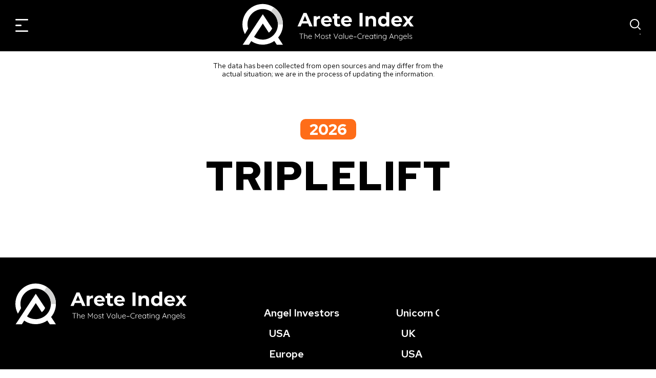

--- FILE ---
content_type: text/html; charset=UTF-8
request_url: https://www.areteindex.com/deals/murat-aktihanoglu/
body_size: 8401
content:
<!DOCTYPE html>
<html lang="en">

<head>
    <meta http-equiv="Content-Type" content="text/html; charset=UTF-8">
    <meta name="viewport" content="width=device-width, initial-scale=1, shrink-to-fit=no">
    <link rel="preconnect" href="https://fonts.googleapis.com">
    <link rel="preconnect" href="https://fonts.gstatic.com" crossorigin>
    <link href="https://fonts.googleapis.com/css2?family=Red+Hat+Text:ital,wght@0,300..700;1,300..700&amp;display=swap" rel="stylesheet">
        <meta name="msvalidate.01" content="2D187E5E05779630DFDE6F6004C20BC4" />
    <meta name='robots' content='index, follow, max-image-preview:large, max-snippet:-1, max-video-preview:-1' />

	<!-- This site is optimized with the Yoast SEO plugin v23.2 - https://yoast.com/wordpress/plugins/seo/ -->
	<title>TripleLift - Arete-Index</title>
	<link rel="canonical" href="https://www.areteindex.com/deals/murat-aktihanoglu/" />
	<meta property="og:locale" content="en_US" />
	<meta property="og:type" content="article" />
	<meta property="og:title" content="TripleLift - Arete-Index" />
	<meta property="og:url" content="https://www.areteindex.com/deals/murat-aktihanoglu/" />
	<meta property="og:site_name" content="Arete-Index" />
	<meta property="article:modified_time" content="2024-07-29T06:25:28+00:00" />
	<meta name="twitter:card" content="summary_large_image" />
	<script type="application/ld+json" class="yoast-schema-graph">{"@context":"https://schema.org","@graph":[{"@type":"WebPage","@id":"https://www.areteindex.com/deals/murat-aktihanoglu/","url":"https://www.areteindex.com/deals/murat-aktihanoglu/","name":"TripleLift - Arete-Index","isPartOf":{"@id":"https://www.areteindex.com/#website"},"datePublished":"2013-03-01T00:00:00+00:00","dateModified":"2024-07-29T06:25:28+00:00","breadcrumb":{"@id":"https://www.areteindex.com/deals/murat-aktihanoglu/#breadcrumb"},"inLanguage":"en-US","potentialAction":[{"@type":"ReadAction","target":["https://www.areteindex.com/deals/murat-aktihanoglu/"]}]},{"@type":"BreadcrumbList","@id":"https://www.areteindex.com/deals/murat-aktihanoglu/#breadcrumb","itemListElement":[{"@type":"ListItem","position":1,"name":"Home","item":"https://www.areteindex.com/"},{"@type":"ListItem","position":2,"name":"Deals","item":"https://www.areteindex.com/deals/"},{"@type":"ListItem","position":3,"name":"TripleLift"}]},{"@type":"WebSite","@id":"https://www.areteindex.com/#website","url":"https://www.areteindex.com/","name":"Arete-Index","description":"","potentialAction":[{"@type":"SearchAction","target":{"@type":"EntryPoint","urlTemplate":"https://www.areteindex.com/?s={search_term_string}"},"query-input":"required name=search_term_string"}],"inLanguage":"en-US"}]}</script>
	<!-- / Yoast SEO plugin. -->


<link rel="alternate" title="oEmbed (JSON)" type="application/json+oembed" href="https://www.areteindex.com/wp-json/oembed/1.0/embed?url=https%3A%2F%2Fwww.areteindex.com%2Fdeals%2Fmurat-aktihanoglu%2F" />
<link rel="alternate" title="oEmbed (XML)" type="text/xml+oembed" href="https://www.areteindex.com/wp-json/oembed/1.0/embed?url=https%3A%2F%2Fwww.areteindex.com%2Fdeals%2Fmurat-aktihanoglu%2F&#038;format=xml" />
<style id='wp-img-auto-sizes-contain-inline-css' type='text/css'>
img:is([sizes=auto i],[sizes^="auto," i]){contain-intrinsic-size:3000px 1500px}
/*# sourceURL=wp-img-auto-sizes-contain-inline-css */
</style>
<style id='wp-emoji-styles-inline-css' type='text/css'>

	img.wp-smiley, img.emoji {
		display: inline !important;
		border: none !important;
		box-shadow: none !important;
		height: 1em !important;
		width: 1em !important;
		margin: 0 0.07em !important;
		vertical-align: -0.1em !important;
		background: none !important;
		padding: 0 !important;
	}
/*# sourceURL=wp-emoji-styles-inline-css */
</style>
<style id='wp-block-library-inline-css' type='text/css'>
:root{--wp-block-synced-color:#7a00df;--wp-block-synced-color--rgb:122,0,223;--wp-bound-block-color:var(--wp-block-synced-color);--wp-editor-canvas-background:#ddd;--wp-admin-theme-color:#007cba;--wp-admin-theme-color--rgb:0,124,186;--wp-admin-theme-color-darker-10:#006ba1;--wp-admin-theme-color-darker-10--rgb:0,107,160.5;--wp-admin-theme-color-darker-20:#005a87;--wp-admin-theme-color-darker-20--rgb:0,90,135;--wp-admin-border-width-focus:2px}@media (min-resolution:192dpi){:root{--wp-admin-border-width-focus:1.5px}}.wp-element-button{cursor:pointer}:root .has-very-light-gray-background-color{background-color:#eee}:root .has-very-dark-gray-background-color{background-color:#313131}:root .has-very-light-gray-color{color:#eee}:root .has-very-dark-gray-color{color:#313131}:root .has-vivid-green-cyan-to-vivid-cyan-blue-gradient-background{background:linear-gradient(135deg,#00d084,#0693e3)}:root .has-purple-crush-gradient-background{background:linear-gradient(135deg,#34e2e4,#4721fb 50%,#ab1dfe)}:root .has-hazy-dawn-gradient-background{background:linear-gradient(135deg,#faaca8,#dad0ec)}:root .has-subdued-olive-gradient-background{background:linear-gradient(135deg,#fafae1,#67a671)}:root .has-atomic-cream-gradient-background{background:linear-gradient(135deg,#fdd79a,#004a59)}:root .has-nightshade-gradient-background{background:linear-gradient(135deg,#330968,#31cdcf)}:root .has-midnight-gradient-background{background:linear-gradient(135deg,#020381,#2874fc)}:root{--wp--preset--font-size--normal:16px;--wp--preset--font-size--huge:42px}.has-regular-font-size{font-size:1em}.has-larger-font-size{font-size:2.625em}.has-normal-font-size{font-size:var(--wp--preset--font-size--normal)}.has-huge-font-size{font-size:var(--wp--preset--font-size--huge)}.has-text-align-center{text-align:center}.has-text-align-left{text-align:left}.has-text-align-right{text-align:right}.has-fit-text{white-space:nowrap!important}#end-resizable-editor-section{display:none}.aligncenter{clear:both}.items-justified-left{justify-content:flex-start}.items-justified-center{justify-content:center}.items-justified-right{justify-content:flex-end}.items-justified-space-between{justify-content:space-between}.screen-reader-text{border:0;clip-path:inset(50%);height:1px;margin:-1px;overflow:hidden;padding:0;position:absolute;width:1px;word-wrap:normal!important}.screen-reader-text:focus{background-color:#ddd;clip-path:none;color:#444;display:block;font-size:1em;height:auto;left:5px;line-height:normal;padding:15px 23px 14px;text-decoration:none;top:5px;width:auto;z-index:100000}html :where(.has-border-color){border-style:solid}html :where([style*=border-top-color]){border-top-style:solid}html :where([style*=border-right-color]){border-right-style:solid}html :where([style*=border-bottom-color]){border-bottom-style:solid}html :where([style*=border-left-color]){border-left-style:solid}html :where([style*=border-width]){border-style:solid}html :where([style*=border-top-width]){border-top-style:solid}html :where([style*=border-right-width]){border-right-style:solid}html :where([style*=border-bottom-width]){border-bottom-style:solid}html :where([style*=border-left-width]){border-left-style:solid}html :where(img[class*=wp-image-]){height:auto;max-width:100%}:where(figure){margin:0 0 1em}html :where(.is-position-sticky){--wp-admin--admin-bar--position-offset:var(--wp-admin--admin-bar--height,0px)}@media screen and (max-width:600px){html :where(.is-position-sticky){--wp-admin--admin-bar--position-offset:0px}}

/*# sourceURL=wp-block-library-inline-css */
</style><style id='global-styles-inline-css' type='text/css'>
:root{--wp--preset--aspect-ratio--square: 1;--wp--preset--aspect-ratio--4-3: 4/3;--wp--preset--aspect-ratio--3-4: 3/4;--wp--preset--aspect-ratio--3-2: 3/2;--wp--preset--aspect-ratio--2-3: 2/3;--wp--preset--aspect-ratio--16-9: 16/9;--wp--preset--aspect-ratio--9-16: 9/16;--wp--preset--color--black: #000000;--wp--preset--color--cyan-bluish-gray: #abb8c3;--wp--preset--color--white: #ffffff;--wp--preset--color--pale-pink: #f78da7;--wp--preset--color--vivid-red: #cf2e2e;--wp--preset--color--luminous-vivid-orange: #ff6900;--wp--preset--color--luminous-vivid-amber: #fcb900;--wp--preset--color--light-green-cyan: #7bdcb5;--wp--preset--color--vivid-green-cyan: #00d084;--wp--preset--color--pale-cyan-blue: #8ed1fc;--wp--preset--color--vivid-cyan-blue: #0693e3;--wp--preset--color--vivid-purple: #9b51e0;--wp--preset--gradient--vivid-cyan-blue-to-vivid-purple: linear-gradient(135deg,rgb(6,147,227) 0%,rgb(155,81,224) 100%);--wp--preset--gradient--light-green-cyan-to-vivid-green-cyan: linear-gradient(135deg,rgb(122,220,180) 0%,rgb(0,208,130) 100%);--wp--preset--gradient--luminous-vivid-amber-to-luminous-vivid-orange: linear-gradient(135deg,rgb(252,185,0) 0%,rgb(255,105,0) 100%);--wp--preset--gradient--luminous-vivid-orange-to-vivid-red: linear-gradient(135deg,rgb(255,105,0) 0%,rgb(207,46,46) 100%);--wp--preset--gradient--very-light-gray-to-cyan-bluish-gray: linear-gradient(135deg,rgb(238,238,238) 0%,rgb(169,184,195) 100%);--wp--preset--gradient--cool-to-warm-spectrum: linear-gradient(135deg,rgb(74,234,220) 0%,rgb(151,120,209) 20%,rgb(207,42,186) 40%,rgb(238,44,130) 60%,rgb(251,105,98) 80%,rgb(254,248,76) 100%);--wp--preset--gradient--blush-light-purple: linear-gradient(135deg,rgb(255,206,236) 0%,rgb(152,150,240) 100%);--wp--preset--gradient--blush-bordeaux: linear-gradient(135deg,rgb(254,205,165) 0%,rgb(254,45,45) 50%,rgb(107,0,62) 100%);--wp--preset--gradient--luminous-dusk: linear-gradient(135deg,rgb(255,203,112) 0%,rgb(199,81,192) 50%,rgb(65,88,208) 100%);--wp--preset--gradient--pale-ocean: linear-gradient(135deg,rgb(255,245,203) 0%,rgb(182,227,212) 50%,rgb(51,167,181) 100%);--wp--preset--gradient--electric-grass: linear-gradient(135deg,rgb(202,248,128) 0%,rgb(113,206,126) 100%);--wp--preset--gradient--midnight: linear-gradient(135deg,rgb(2,3,129) 0%,rgb(40,116,252) 100%);--wp--preset--font-size--small: 13px;--wp--preset--font-size--medium: 20px;--wp--preset--font-size--large: 36px;--wp--preset--font-size--x-large: 42px;--wp--preset--spacing--20: 0.44rem;--wp--preset--spacing--30: 0.67rem;--wp--preset--spacing--40: 1rem;--wp--preset--spacing--50: 1.5rem;--wp--preset--spacing--60: 2.25rem;--wp--preset--spacing--70: 3.38rem;--wp--preset--spacing--80: 5.06rem;--wp--preset--shadow--natural: 6px 6px 9px rgba(0, 0, 0, 0.2);--wp--preset--shadow--deep: 12px 12px 50px rgba(0, 0, 0, 0.4);--wp--preset--shadow--sharp: 6px 6px 0px rgba(0, 0, 0, 0.2);--wp--preset--shadow--outlined: 6px 6px 0px -3px rgb(255, 255, 255), 6px 6px rgb(0, 0, 0);--wp--preset--shadow--crisp: 6px 6px 0px rgb(0, 0, 0);}:where(.is-layout-flex){gap: 0.5em;}:where(.is-layout-grid){gap: 0.5em;}body .is-layout-flex{display: flex;}.is-layout-flex{flex-wrap: wrap;align-items: center;}.is-layout-flex > :is(*, div){margin: 0;}body .is-layout-grid{display: grid;}.is-layout-grid > :is(*, div){margin: 0;}:where(.wp-block-columns.is-layout-flex){gap: 2em;}:where(.wp-block-columns.is-layout-grid){gap: 2em;}:where(.wp-block-post-template.is-layout-flex){gap: 1.25em;}:where(.wp-block-post-template.is-layout-grid){gap: 1.25em;}.has-black-color{color: var(--wp--preset--color--black) !important;}.has-cyan-bluish-gray-color{color: var(--wp--preset--color--cyan-bluish-gray) !important;}.has-white-color{color: var(--wp--preset--color--white) !important;}.has-pale-pink-color{color: var(--wp--preset--color--pale-pink) !important;}.has-vivid-red-color{color: var(--wp--preset--color--vivid-red) !important;}.has-luminous-vivid-orange-color{color: var(--wp--preset--color--luminous-vivid-orange) !important;}.has-luminous-vivid-amber-color{color: var(--wp--preset--color--luminous-vivid-amber) !important;}.has-light-green-cyan-color{color: var(--wp--preset--color--light-green-cyan) !important;}.has-vivid-green-cyan-color{color: var(--wp--preset--color--vivid-green-cyan) !important;}.has-pale-cyan-blue-color{color: var(--wp--preset--color--pale-cyan-blue) !important;}.has-vivid-cyan-blue-color{color: var(--wp--preset--color--vivid-cyan-blue) !important;}.has-vivid-purple-color{color: var(--wp--preset--color--vivid-purple) !important;}.has-black-background-color{background-color: var(--wp--preset--color--black) !important;}.has-cyan-bluish-gray-background-color{background-color: var(--wp--preset--color--cyan-bluish-gray) !important;}.has-white-background-color{background-color: var(--wp--preset--color--white) !important;}.has-pale-pink-background-color{background-color: var(--wp--preset--color--pale-pink) !important;}.has-vivid-red-background-color{background-color: var(--wp--preset--color--vivid-red) !important;}.has-luminous-vivid-orange-background-color{background-color: var(--wp--preset--color--luminous-vivid-orange) !important;}.has-luminous-vivid-amber-background-color{background-color: var(--wp--preset--color--luminous-vivid-amber) !important;}.has-light-green-cyan-background-color{background-color: var(--wp--preset--color--light-green-cyan) !important;}.has-vivid-green-cyan-background-color{background-color: var(--wp--preset--color--vivid-green-cyan) !important;}.has-pale-cyan-blue-background-color{background-color: var(--wp--preset--color--pale-cyan-blue) !important;}.has-vivid-cyan-blue-background-color{background-color: var(--wp--preset--color--vivid-cyan-blue) !important;}.has-vivid-purple-background-color{background-color: var(--wp--preset--color--vivid-purple) !important;}.has-black-border-color{border-color: var(--wp--preset--color--black) !important;}.has-cyan-bluish-gray-border-color{border-color: var(--wp--preset--color--cyan-bluish-gray) !important;}.has-white-border-color{border-color: var(--wp--preset--color--white) !important;}.has-pale-pink-border-color{border-color: var(--wp--preset--color--pale-pink) !important;}.has-vivid-red-border-color{border-color: var(--wp--preset--color--vivid-red) !important;}.has-luminous-vivid-orange-border-color{border-color: var(--wp--preset--color--luminous-vivid-orange) !important;}.has-luminous-vivid-amber-border-color{border-color: var(--wp--preset--color--luminous-vivid-amber) !important;}.has-light-green-cyan-border-color{border-color: var(--wp--preset--color--light-green-cyan) !important;}.has-vivid-green-cyan-border-color{border-color: var(--wp--preset--color--vivid-green-cyan) !important;}.has-pale-cyan-blue-border-color{border-color: var(--wp--preset--color--pale-cyan-blue) !important;}.has-vivid-cyan-blue-border-color{border-color: var(--wp--preset--color--vivid-cyan-blue) !important;}.has-vivid-purple-border-color{border-color: var(--wp--preset--color--vivid-purple) !important;}.has-vivid-cyan-blue-to-vivid-purple-gradient-background{background: var(--wp--preset--gradient--vivid-cyan-blue-to-vivid-purple) !important;}.has-light-green-cyan-to-vivid-green-cyan-gradient-background{background: var(--wp--preset--gradient--light-green-cyan-to-vivid-green-cyan) !important;}.has-luminous-vivid-amber-to-luminous-vivid-orange-gradient-background{background: var(--wp--preset--gradient--luminous-vivid-amber-to-luminous-vivid-orange) !important;}.has-luminous-vivid-orange-to-vivid-red-gradient-background{background: var(--wp--preset--gradient--luminous-vivid-orange-to-vivid-red) !important;}.has-very-light-gray-to-cyan-bluish-gray-gradient-background{background: var(--wp--preset--gradient--very-light-gray-to-cyan-bluish-gray) !important;}.has-cool-to-warm-spectrum-gradient-background{background: var(--wp--preset--gradient--cool-to-warm-spectrum) !important;}.has-blush-light-purple-gradient-background{background: var(--wp--preset--gradient--blush-light-purple) !important;}.has-blush-bordeaux-gradient-background{background: var(--wp--preset--gradient--blush-bordeaux) !important;}.has-luminous-dusk-gradient-background{background: var(--wp--preset--gradient--luminous-dusk) !important;}.has-pale-ocean-gradient-background{background: var(--wp--preset--gradient--pale-ocean) !important;}.has-electric-grass-gradient-background{background: var(--wp--preset--gradient--electric-grass) !important;}.has-midnight-gradient-background{background: var(--wp--preset--gradient--midnight) !important;}.has-small-font-size{font-size: var(--wp--preset--font-size--small) !important;}.has-medium-font-size{font-size: var(--wp--preset--font-size--medium) !important;}.has-large-font-size{font-size: var(--wp--preset--font-size--large) !important;}.has-x-large-font-size{font-size: var(--wp--preset--font-size--x-large) !important;}
/*# sourceURL=global-styles-inline-css */
</style>

<style id='classic-theme-styles-inline-css' type='text/css'>
/*! This file is auto-generated */
.wp-block-button__link{color:#fff;background-color:#32373c;border-radius:9999px;box-shadow:none;text-decoration:none;padding:calc(.667em + 2px) calc(1.333em + 2px);font-size:1.125em}.wp-block-file__button{background:#32373c;color:#fff;text-decoration:none}
/*# sourceURL=/wp-includes/css/classic-themes.min.css */
</style>
<link rel='stylesheet' id='contact-form-7-css' href='https://www.areteindex.com/wp-content/plugins/contact-form-7/includes/css/styles.css?ver=5.9.4' type='text/css' media='all' />
<link rel='stylesheet' id='swiper-css' href='https://www.areteindex.com/wp-content/themes/arete-index/assets/css/swiper.min.css?ver=6.9' type='text/css' media='all' />
<link rel='stylesheet' id='fancybox-css' href='https://www.areteindex.com/wp-content/themes/arete-index/assets/css/jquery.fancybox.min.css?ver=6.9' type='text/css' media='all' />
<link rel='stylesheet' id='jquery-ui-style-css' href='https://www.areteindex.com/wp-content/themes/arete-index/assets/css/jquery-ui.min.css?ver=6.9' type='text/css' media='all' />
<link rel='stylesheet' id='main-css' href='https://www.areteindex.com/wp-content/themes/arete-index/assets/css/main.css?ver=6.9' type='text/css' media='all' />
<script type="text/javascript" src="https://www.areteindex.com/wp-includes/js/jquery/jquery.min.js?ver=3.7.1" id="jquery-core-js"></script>
<script type="text/javascript" src="https://www.areteindex.com/wp-includes/js/jquery/jquery-migrate.min.js?ver=3.4.1" id="jquery-migrate-js"></script>
<script type="text/javascript" src="https://www.areteindex.com/wp-content/themes/arete-index/assets/js/jquery.maskedinput.min.js?ver=1.0" id="jquery-masked-js"></script>
<script type="text/javascript" src="https://www.areteindex.com/wp-content/themes/arete-index/assets/js/jquery-ui.min.js?ver=1.0" id="jquery-ui-js"></script>
<link rel="https://api.w.org/" href="https://www.areteindex.com/wp-json/" /><link rel="alternate" title="JSON" type="application/json" href="https://www.areteindex.com/wp-json/wp/v2/deals/29069" /><link rel="EditURI" type="application/rsd+xml" title="RSD" href="https://www.areteindex.com/xmlrpc.php?rsd" />
<meta name="generator" content="WordPress 6.9" />
<link rel='shortlink' href='https://www.areteindex.com/?p=29069' />
</head>

<body>
                <div class="header ">
            <div class="container">
                <div class="header-left">
                    <div class="header-hamburger">
                        <svg width="25" height="25" viewBox="0 0 25 25" fill="none" xmlns="http://www.w3.org/2000/svg">
                            <path d="M1.20968 0C0.541591 0 0 0.621827 0 1.38889C0 2.15595 0.541591 2.77778 1.20968 2.77778H23.7903C24.4584 2.77778 25 2.15595 25 1.38889C25 0.621827 24.4584 0 23.7903 0H1.20968Z" fill="white" />
                            <path d="M1.20968 11.1111C0.541591 11.1111 0 11.7329 0 12.5C0 13.2671 0.541591 13.8889 1.20968 13.8889H10.8871C11.5552 13.8889 12.0968 13.2671 12.0968 12.5C12.0968 11.7329 11.5552 11.1111 10.8871 11.1111H1.20968Z" fill="white" />
                            <path d="M1.20968 22.2222C0.541591 22.2222 0 22.8441 0 23.6111C0 24.3782 0.541591 25 1.20968 25H23.7903C24.4584 25 25 24.3782 25 23.6111C25 22.8441 24.4584 22.2222 23.7903 22.2222H1.20968Z" fill="white" />
                        </svg>
                    </div>
                                            <!-- <div class="header-socservs"> 
                                                                <a href="https://www.youtube.com/@angelshalloffame1550">
                                    <img src="https://www.areteindex.com/wp-content/uploads/2024/05/youtube.svg">
                                </a>
                                                                <a href="https://instagram.com/angelshalloffame">
                                    <img src="https://www.areteindex.com/wp-content/uploads/2024/05/inst.svg">
                                </a>
                                                            </div> -->
                                                        </div>
                <div class="header-logo">
                    <a href="/angels/">
                        <img src="https://www.areteindex.com/wp-content/uploads/2024/05/logo.svg" alt="logo areteindex">
                    </a>
                </div>
                <form class="header-search" method="get" action="/search/">
                    <div class="header-search-wrapper">
                        <input type="text" placeholder="Search" id="search" value="" name="s" minlength="2">
                    </div>
                    <input type="submit" value="Отправить">
                    <div class="header-search-icon">
                        <svg width="21" height="21" viewBox="0 0 21 21" fill="white" xmlns="http://www.w3.org/2000/svg">
                            <path d="M17.0882 15.6739C16.6976 15.2834 16.0645 15.2834 15.6739 15.6739C15.2834 16.0644 15.2834 16.6976 15.6739 17.0881L17.0882 15.6739ZM19.2929 20.7071C19.6834 21.0976 20.3166 21.0976 20.7071 20.7071C21.0976 20.3166 21.0976 19.6834 20.7071 19.2929L19.2929 20.7071ZM15.6739 17.0881L19.2929 20.7071L20.7071 19.2929L17.0882 15.6739L15.6739 17.0881ZM9.14287 16.2857C5.19797 16.2857 2 13.0877 2 9.14284H0C0 14.1923 4.09341 18.2857 9.14287 18.2857V16.2857ZM16.2857 9.14284C16.2857 13.0877 13.0878 16.2857 9.14287 16.2857V18.2857C14.1923 18.2857 18.2857 14.1923 18.2857 9.14284H16.2857ZM9.14287 2C13.0878 2 16.2857 5.19796 16.2857 9.14284H18.2857C18.2857 4.09339 14.1923 0 9.14287 0V2ZM9.14287 0C4.09341 0 0 4.09339 0 9.14284H2C2 5.19796 5.19797 2 9.14287 2V0Z" fill="white" />
                        </svg>
                    </div>
                </form>
            </div>
            <div class="sidebar">
                <div class="sidebar-wrapper">
                    <div class="menu-main-container"><ul id="menu-main" class="menu"><li id="menu-item-24756" class="menu-item menu-item-type-custom menu-item-object-custom menu-item-has-children menu-item-24756"><a href="/angels/">Angel Investors</a>
<ul class="sub-menu">
	<li id="menu-item-35719" class="menu-item menu-item-type-custom menu-item-object-custom menu-item-35719"><a href="/angelsinvestorsusa/">USA</a></li>
	<li id="menu-item-35720" class="menu-item menu-item-type-custom menu-item-object-custom menu-item-35720"><a href="/angelsinvestorseurope/">Europe</a></li>
</ul>
</li>
<li id="menu-item-35715" class="menu-item menu-item-type-custom menu-item-object-custom menu-item-has-children menu-item-35715"><a href="/unicorns/">Unicorn Companies</a>
<ul class="sub-menu">
	<li id="menu-item-35753" class="menu-item menu-item-type-custom menu-item-object-custom menu-item-35753"><a href="/unicorns-uk/">UK</a></li>
	<li id="menu-item-35754" class="menu-item menu-item-type-custom menu-item-object-custom menu-item-35754"><a href="/unicorns-usa/">USA</a></li>
	<li id="menu-item-35755" class="menu-item menu-item-type-custom menu-item-object-custom menu-item-35755"><a href="/unicorns-china/">China</a></li>
	<li id="menu-item-35756" class="menu-item menu-item-type-custom menu-item-object-custom menu-item-35756"><a href="/unicorns-india/">India</a></li>
	<li id="menu-item-35757" class="menu-item menu-item-type-custom menu-item-object-custom menu-item-35757"><a href="/unicorns-german/">Germany</a></li>
</ul>
</li>
<li id="menu-item-35795" class="menu-item menu-item-type-custom menu-item-object-custom menu-item-has-children menu-item-35795"><a href="/unicorns/">Сompany Industries</a>
<ul class="sub-menu">
	<li id="menu-item-35801" class="menu-item menu-item-type-post_type menu-item-object-page menu-item-35801"><a href="https://www.areteindex.com/healthcare-unicorns/">Healthcare</a></li>
	<li id="menu-item-35800" class="menu-item menu-item-type-post_type menu-item-object-page menu-item-35800"><a href="https://www.areteindex.com/ai-unicorns/">Intelligence (AI)</a></li>
	<li id="menu-item-35799" class="menu-item menu-item-type-post_type menu-item-object-page menu-item-35799"><a href="https://www.areteindex.com/saas-unicorns/">SaaS</a></li>
	<li id="menu-item-35798" class="menu-item menu-item-type-post_type menu-item-object-page menu-item-35798"><a href="https://www.areteindex.com/software-unicorns/">Software</a></li>
	<li id="menu-item-35797" class="menu-item menu-item-type-post_type menu-item-object-page menu-item-35797"><a href="https://www.areteindex.com/fintech-unicorns/">FinTech</a></li>
	<li id="menu-item-35796" class="menu-item menu-item-type-post_type menu-item-object-page menu-item-35796"><a href="https://www.areteindex.com/ecommerce-unicorns/">E-Commerce</a></li>
</ul>
</li>
<li id="menu-item-35932" class="menu-item menu-item-type-custom menu-item-object-custom menu-item-35932"><a href="/blog/">Blog</a></li>
<li id="menu-item-14721" class="menu-item menu-item-type-post_type menu-item-object-page menu-item-privacy-policy menu-item-14721"><a rel="privacy-policy" href="https://www.areteindex.com/privacy-policy/">Privacy Policy</a></li>
<li id="menu-item-14728" class="menu-item menu-item-type-post_type menu-item-object-page menu-item-14728"><a href="https://www.areteindex.com/report-a-mistake/">To remove me</a></li>
<li id="menu-item-49" class="menu-item menu-item-type-custom menu-item-object-custom menu-item-49"><a href="/methodology/">Methodology</a></li>
<li id="menu-item-14723" class="menu-item menu-item-type-post_type menu-item-object-page menu-item-14723"><a href="https://www.areteindex.com/contacts/">Contacts</a></li>
</ul></div>                                            <!--<div class="header-socservs"> 
                                                                <a href="https://www.youtube.com/@angelshalloffame1550">
                                    <img src="https://www.areteindex.com/wp-content/uploads/2024/05/youtube.svg">
                                </a>
                                                                <a href="https://instagram.com/angelshalloffame">
                                    <img src="https://www.areteindex.com/wp-content/uploads/2024/05/inst.svg">
                                </a>
                                                            </div>-->
                                    </div>
            </div>
        </div>
                            <div class="header-notice ">
                <p>
                    The data has been collected from open sources and may differ from the actual situation; we are in the process of updating the information.
                </p>
            </div>
                <div class="main inner-page " style="background-image:url('')"><div class="content-page">
            <div class="container">
                <div class="content-page__head">
                    <div class="content-page__year">2026</div>
                    <h1 class="content-page__title">TripleLift</h1>
                </div>
                <div class="content-page__text">
                                    </div>
            </div>
        </div>
        </div>
                    <div class="footer ">
                <div class="container">
                    <div class="footer-logo">
                        <a href="/angels/">
                            <img src="https://www.areteindex.com/wp-content/uploads/2024/05/logo.svg" alt="footer logo areteindex">
                        </a>
                    </div>
                    <div class="footer-menu">
                        <div class="menu-main-container"><ul id="menu-main-1" class="menu"><li class="menu-item menu-item-type-custom menu-item-object-custom menu-item-has-children menu-item-24756"><a href="/angels/">Angel Investors</a>
<ul class="sub-menu">
	<li class="menu-item menu-item-type-custom menu-item-object-custom menu-item-35719"><a href="/angelsinvestorsusa/">USA</a></li>
	<li class="menu-item menu-item-type-custom menu-item-object-custom menu-item-35720"><a href="/angelsinvestorseurope/">Europe</a></li>
</ul>
</li>
<li class="menu-item menu-item-type-custom menu-item-object-custom menu-item-has-children menu-item-35715"><a href="/unicorns/">Unicorn Companies</a>
<ul class="sub-menu">
	<li class="menu-item menu-item-type-custom menu-item-object-custom menu-item-35753"><a href="/unicorns-uk/">UK</a></li>
	<li class="menu-item menu-item-type-custom menu-item-object-custom menu-item-35754"><a href="/unicorns-usa/">USA</a></li>
	<li class="menu-item menu-item-type-custom menu-item-object-custom menu-item-35755"><a href="/unicorns-china/">China</a></li>
	<li class="menu-item menu-item-type-custom menu-item-object-custom menu-item-35756"><a href="/unicorns-india/">India</a></li>
	<li class="menu-item menu-item-type-custom menu-item-object-custom menu-item-35757"><a href="/unicorns-german/">Germany</a></li>
</ul>
</li>
<li class="menu-item menu-item-type-custom menu-item-object-custom menu-item-has-children menu-item-35795"><a href="/unicorns/">Сompany Industries</a>
<ul class="sub-menu">
	<li class="menu-item menu-item-type-post_type menu-item-object-page menu-item-35801"><a href="https://www.areteindex.com/healthcare-unicorns/">Healthcare</a></li>
	<li class="menu-item menu-item-type-post_type menu-item-object-page menu-item-35800"><a href="https://www.areteindex.com/ai-unicorns/">Intelligence (AI)</a></li>
	<li class="menu-item menu-item-type-post_type menu-item-object-page menu-item-35799"><a href="https://www.areteindex.com/saas-unicorns/">SaaS</a></li>
	<li class="menu-item menu-item-type-post_type menu-item-object-page menu-item-35798"><a href="https://www.areteindex.com/software-unicorns/">Software</a></li>
	<li class="menu-item menu-item-type-post_type menu-item-object-page menu-item-35797"><a href="https://www.areteindex.com/fintech-unicorns/">FinTech</a></li>
	<li class="menu-item menu-item-type-post_type menu-item-object-page menu-item-35796"><a href="https://www.areteindex.com/ecommerce-unicorns/">E-Commerce</a></li>
</ul>
</li>
<li class="menu-item menu-item-type-custom menu-item-object-custom menu-item-35932"><a href="/blog/">Blog</a></li>
<li class="menu-item menu-item-type-post_type menu-item-object-page menu-item-privacy-policy menu-item-14721"><a rel="privacy-policy" href="https://www.areteindex.com/privacy-policy/">Privacy Policy</a></li>
<li class="menu-item menu-item-type-post_type menu-item-object-page menu-item-14728"><a href="https://www.areteindex.com/report-a-mistake/">To remove me</a></li>
<li class="menu-item menu-item-type-custom menu-item-object-custom menu-item-49"><a href="/methodology/">Methodology</a></li>
<li class="menu-item menu-item-type-post_type menu-item-object-page menu-item-14723"><a href="https://www.areteindex.com/contacts/">Contacts</a></li>
</ul></div>                    </div>
                    <!--                         <div class="footer-socservs"> 
                                                        <a href="https://www.youtube.com/@angelshalloffame1550">
                                <img src="https://www.areteindex.com/wp-content/uploads/2024/05/youtube.svg">
                            </a>
                                                        <a href="https://instagram.com/angelshalloffame">
                                <img src="https://www.areteindex.com/wp-content/uploads/2024/05/inst.svg">
                            </a>
                                                    </div>
                     -->
                    <div class="footer-copyright">© 2026 Arete Index. All Rights Reserved</div>
                </div>
            </div>
                <div class="modal disclaimer-modal">
    <div class="modal-wrapper disclaimer">
        <div class="modal-close"> 
            <svg width="16" height="16" viewBox="0 0 16 16" fill="none" xmlns="http://www.w3.org/2000/svg">
                <path d="M1 1L15 15M1.00003 15L8.00003 8L15 1" stroke="#2D264B" stroke-width="2" stroke-linecap="round" />
            </svg>
        </div>
        <div class="disclaimer__title">DISCLAIMER</div>
        <div class="disclaimer__desc">
            <p>We are creating an index or ranking of the top angel investors or business angels in the world. A solid methodology is crucial to ensure objectivity and relevance.</p>
<div class="disclaimer__subtitle">Methodology</div>
<p>All information presented in our ranking has been obtained from public sources. The company is not responsible for any incorrect data or the use of this information by third parties. Any personal data that may be used in the ranking can be removed upon request. In free form to the following e-mail: <a href="mailto:oskar@areteangels.com">oskar@areteangels.com</a></p>
        </div>
    </div>
</div>        <script type="speculationrules">
{"prefetch":[{"source":"document","where":{"and":[{"href_matches":"/*"},{"not":{"href_matches":["/wp-*.php","/wp-admin/*","/wp-content/uploads/*","/wp-content/*","/wp-content/plugins/*","/wp-content/themes/arete-index/*","/*\\?(.+)"]}},{"not":{"selector_matches":"a[rel~=\"nofollow\"]"}},{"not":{"selector_matches":".no-prefetch, .no-prefetch a"}}]},"eagerness":"conservative"}]}
</script>
<script type="text/javascript" src="https://www.areteindex.com/wp-content/plugins/contact-form-7/includes/swv/js/index.js?ver=5.9.4" id="swv-js"></script>
<script type="text/javascript" id="contact-form-7-js-extra">
/* <![CDATA[ */
var wpcf7 = {"api":{"root":"https://www.areteindex.com/wp-json/","namespace":"contact-form-7/v1"}};
//# sourceURL=contact-form-7-js-extra
/* ]]> */
</script>
<script type="text/javascript" src="https://www.areteindex.com/wp-content/plugins/contact-form-7/includes/js/index.js?ver=5.9.4" id="contact-form-7-js"></script>
<script type="text/javascript" src="https://www.areteindex.com/wp-content/themes/arete-index/assets/js/jquery.cookie.js?ver=1.0" id="cookie-js"></script>
<script type="text/javascript" src="https://www.areteindex.com/wp-content/themes/arete-index/assets/js/jquery.fancybox.min.js?ver=1.0" id="fancybox-js"></script>
<script type="text/javascript" src="https://www.areteindex.com/wp-content/themes/arete-index/assets/js/swiper.min.js?ver=1.0" id="swiper-js"></script>
<script type="text/javascript" src="https://www.areteindex.com/wp-content/themes/arete-index/assets/js/functions.js?ver=1.0" id="functions-js"></script>
<script type="text/javascript" src="https://www.areteindex.com/wp-content/themes/arete-index/assets/js/chart.js?ver=1.0" id="chart-js"></script>
<script type="text/javascript" src="https://www.areteindex.com/wp-content/themes/arete-index/assets/js/luxon.min.js?ver=1.0" id="luxon-js"></script>
<script type="text/javascript" src="https://www.areteindex.com/wp-content/themes/arete-index/assets/js/chartjs-adapter-luxon.js?ver=1.0" id="chart-adapter-luxon-js"></script>
<script type="text/javascript" src="https://www.areteindex.com/wp-content/themes/arete-index/assets/js/main.js?ver=1.0" id="main-js"></script>
<script id="wp-emoji-settings" type="application/json">
{"baseUrl":"https://s.w.org/images/core/emoji/17.0.2/72x72/","ext":".png","svgUrl":"https://s.w.org/images/core/emoji/17.0.2/svg/","svgExt":".svg","source":{"concatemoji":"https://www.areteindex.com/wp-includes/js/wp-emoji-release.min.js?ver=6.9"}}
</script>
<script type="module">
/* <![CDATA[ */
/*! This file is auto-generated */
const a=JSON.parse(document.getElementById("wp-emoji-settings").textContent),o=(window._wpemojiSettings=a,"wpEmojiSettingsSupports"),s=["flag","emoji"];function i(e){try{var t={supportTests:e,timestamp:(new Date).valueOf()};sessionStorage.setItem(o,JSON.stringify(t))}catch(e){}}function c(e,t,n){e.clearRect(0,0,e.canvas.width,e.canvas.height),e.fillText(t,0,0);t=new Uint32Array(e.getImageData(0,0,e.canvas.width,e.canvas.height).data);e.clearRect(0,0,e.canvas.width,e.canvas.height),e.fillText(n,0,0);const a=new Uint32Array(e.getImageData(0,0,e.canvas.width,e.canvas.height).data);return t.every((e,t)=>e===a[t])}function p(e,t){e.clearRect(0,0,e.canvas.width,e.canvas.height),e.fillText(t,0,0);var n=e.getImageData(16,16,1,1);for(let e=0;e<n.data.length;e++)if(0!==n.data[e])return!1;return!0}function u(e,t,n,a){switch(t){case"flag":return n(e,"\ud83c\udff3\ufe0f\u200d\u26a7\ufe0f","\ud83c\udff3\ufe0f\u200b\u26a7\ufe0f")?!1:!n(e,"\ud83c\udde8\ud83c\uddf6","\ud83c\udde8\u200b\ud83c\uddf6")&&!n(e,"\ud83c\udff4\udb40\udc67\udb40\udc62\udb40\udc65\udb40\udc6e\udb40\udc67\udb40\udc7f","\ud83c\udff4\u200b\udb40\udc67\u200b\udb40\udc62\u200b\udb40\udc65\u200b\udb40\udc6e\u200b\udb40\udc67\u200b\udb40\udc7f");case"emoji":return!a(e,"\ud83e\u1fac8")}return!1}function f(e,t,n,a){let r;const o=(r="undefined"!=typeof WorkerGlobalScope&&self instanceof WorkerGlobalScope?new OffscreenCanvas(300,150):document.createElement("canvas")).getContext("2d",{willReadFrequently:!0}),s=(o.textBaseline="top",o.font="600 32px Arial",{});return e.forEach(e=>{s[e]=t(o,e,n,a)}),s}function r(e){var t=document.createElement("script");t.src=e,t.defer=!0,document.head.appendChild(t)}a.supports={everything:!0,everythingExceptFlag:!0},new Promise(t=>{let n=function(){try{var e=JSON.parse(sessionStorage.getItem(o));if("object"==typeof e&&"number"==typeof e.timestamp&&(new Date).valueOf()<e.timestamp+604800&&"object"==typeof e.supportTests)return e.supportTests}catch(e){}return null}();if(!n){if("undefined"!=typeof Worker&&"undefined"!=typeof OffscreenCanvas&&"undefined"!=typeof URL&&URL.createObjectURL&&"undefined"!=typeof Blob)try{var e="postMessage("+f.toString()+"("+[JSON.stringify(s),u.toString(),c.toString(),p.toString()].join(",")+"));",a=new Blob([e],{type:"text/javascript"});const r=new Worker(URL.createObjectURL(a),{name:"wpTestEmojiSupports"});return void(r.onmessage=e=>{i(n=e.data),r.terminate(),t(n)})}catch(e){}i(n=f(s,u,c,p))}t(n)}).then(e=>{for(const n in e)a.supports[n]=e[n],a.supports.everything=a.supports.everything&&a.supports[n],"flag"!==n&&(a.supports.everythingExceptFlag=a.supports.everythingExceptFlag&&a.supports[n]);var t;a.supports.everythingExceptFlag=a.supports.everythingExceptFlag&&!a.supports.flag,a.supports.everything||((t=a.source||{}).concatemoji?r(t.concatemoji):t.wpemoji&&t.twemoji&&(r(t.twemoji),r(t.wpemoji)))});
//# sourceURL=https://www.areteindex.com/wp-includes/js/wp-emoji-loader.min.js
/* ]]> */
</script>
        <!-- Yandex.Metrika counter -->
        <script type="text/javascript" >
        (function(m,e,t,r,i,k,a){m[i]=m[i]||function(){(m[i].a=m[i].a||[]).push(arguments)};
        m[i].l=1*new Date();
        for (var j = 0; j < document.scripts.length; j++) {if (document.scripts[j].src === r) { return; }}
        k=e.createElement(t),a=e.getElementsByTagName(t)[0],k.async=1,k.src=r,a.parentNode.insertBefore(k,a)})
        (window, document, "script", "https://mc.yandex.ru/metrika/tag.js", "ym");

        ym(100363084, "init", {
                clickmap:true,
                trackLinks:true,
                accurateTrackBounce:true,
                webvisor:true
        });
        </script>
        <noscript><div><img src="https://mc.yandex.ru/watch/100363084" style="position:absolute; left:-9999px;" alt="" /></div></noscript>
        <!-- /Yandex.Metrika counter -->
         <!-- Google tag (gtag.js) -->
            <script async src="https://www.googletagmanager.com/gtag/js?id=G-Z33BWZ3200"></script>
            <script>
            window.dataLayer = window.dataLayer || [];
            function gtag(){dataLayer.push(arguments);}
            gtag('js', new Date());

            gtag('config', 'G-Z33BWZ3200');
            </script>
    </body>
<script>'undefined'=== typeof _trfq || (window._trfq = []);'undefined'=== typeof _trfd && (window._trfd=[]),_trfd.push({'tccl.baseHost':'secureserver.net'},{'ap':'cpsh-oh'},{'server':'sxb1plzcpnl503764'},{'dcenter':'sxb1'},{'cp_id':'9872621'},{'cp_cache':''},{'cp_cl':'8'}) // Monitoring performance to make your website faster. If you want to opt-out, please contact web hosting support.</script><script src='https://img1.wsimg.com/traffic-assets/js/tccl.min.js'></script></html>


--- FILE ---
content_type: text/css
request_url: https://www.areteindex.com/wp-content/themes/arete-index/assets/css/main.css?ver=6.9
body_size: 14702
content:
* {
  box-sizing: border-box;
  font-family: "Red Hat Text", sans-serif;
}

html {
  overflow-x: hidden;
}

body {
  margin: 0;
  overflow-x: hidden;
}
body.no-scroll {
  overflow-y: hidden;
}

.no-touch {
  pointer-events: none;
}

h1 {
  margin-top: 0;
}

.container {
  max-width: 1459px;
  margin: auto;
}
@media (max-width: 1714.98px) {
  .container {
    max-width: 100%;
    padding: 0 30px;
  }
}
@media (max-width: 399.98px) {
  .container {
    max-width: 100%;
    padding: 0 20px;
  }
}

.main-page .container {
  max-width: 1697px;
}

p {
  margin-top: 0;
  margin-bottom: 10px;
  color: black;
  font-size: 25px;
  line-height: 33px;
}
@media (max-width: 1559.98px) {
  p {
    font-size: 23px;
    line-height: 31px;
  }
}
@media (max-width: 1269.98px) {
  p {
    font-size: 21px;
    line-height: 29px;
  }
  .content-page__text,
  .text-block td {
    font-size: 21px;
    line-height: 29px;
  }
}
@media (max-width: 500.98px) {
  p {
    font-size: 17px;
    line-height: 25px;
  }
  .content-page__text,
  .text-block td {
    font-size: 17px;
    line-height: 25px;
  }
}
p:last-child {
  margin-bottom: 0;
}
p a {
  color: black;
  text-decoration: none;
  border-bottom: 1px solid black;
  padding-bottom: 1px;
  transition: 0.4s;
}
p a:hover {
  border-color: transparent;
}

ul {
  margin-top: 0;
  margin-bottom: 15px;
}
ul li {
  color: black;
  font-size: 25px;
  line-height: 33px;
}
@media (max-width: 1559.98px) {
  ul li {
    font-size: 23px;
    line-height: 31px;
  }
}
@media (max-width: 1269.98px) {
  ul li {
    font-size: 21px;
    line-height: 29px;
  }
}
@media (max-width: 500.98px) {
  ul li {
    font-size: 17px;
    line-height: 25px;
  }
}

.text-block {
  padding: 0 0 25px;
  border-bottom: 2px solid rgb(126, 126, 126);
}
.text-block + .text-block {
  padding-top: 25px;
}
.text-block:first-child {
  padding-top: 0;
  border-top: 0;
}
.text-block:last-child {
  padding-bottom: 0;
  border-bottom: 0;
}

img {
  max-width: 100%;
}

.inner-page {
  padding-bottom: 100px;
  padding-top: 80px;
  margin-top: 100px;
}
.inner-page:has(.contacts), .inner-page:has(.report) {
  padding-top: 0;
  padding-bottom: 0;
}

h1 {
  color: black;
  font-size: 40px;
  font-weight: 700;
  margin-bottom: 25px;
}
@media (max-width: 575.98px) {
  h1 {
    font-size: 32px;
    margin-bottom: 20px;
  }
}

h2 {
  color: black;
  font-size: 32px;
  font-weight: 700;
  margin-bottom: 20px;
}
@media (max-width: 575.98px) {
  h2 {
    font-size: 24px;
    margin-bottom: 15px;
  }
}

.btn {
  cursor: pointer;
  width: 370px;
  height: 71px;
  display: flex;
  justify-content: center;
  align-items: center;
  border: 2px solid black;
  border-radius: 4px;
  transition: 0.4s;
  max-width: 100%;
  text-decoration: none;
}
@media (max-width: 675.98px) {
  .btn {
    width: 320px;
    height: 65px;
  }
}
@media (max-width: 499.98px) {
  .btn {
    width: 300px;
    height: 55px;
  }
}
.btn span {
  font-weight: 600;
  color: black;
  font-size: 25px;
  line-height: 33px;
  transition: 0.4s;
  text-transform: uppercase;
}
@media (max-width: 1559.98px) {
  .btn span {
    font-size: 23px;
    line-height: 31px;
  }
}
@media (max-width: 1269.98px) {
  .btn span {
    font-size: 21px;
    line-height: 29px;
  }
}
@media (max-width: 500.98px) {
  .btn span {
    font-size: 17px;
    line-height: 25px;
  }
}
.btn:hover {
  background: #FE6D19;
  border-color: #FE6D19;
}
.btn:hover span {
  color: white;
}
* {
  box-sizing: border-box;
  font-family: "Red Hat Text", sans-serif;
}

html {
  overflow-x: hidden;
}

body {
  margin: 0;
  overflow-x: hidden;
}
body.no-scroll {
  overflow-y: hidden;
}

.no-touch {
  pointer-events: none;
}

h1 {
  margin-top: 0;
}

.container {
  max-width: 1459px;
  margin: auto;
}
@media (max-width: 1714.98px) {
  .container {
    max-width: 100%;
    padding: 0 30px;
  }
}
@media (max-width: 399.98px) {
  .container {
    max-width: 100%;
    padding: 0 20px;
  }
}

.main-page .container {
  max-width: 1697px;
}

p {
  margin-top: 0;
  margin-bottom: 10px;
  color: black;
  font-size: 25px;
  line-height: 33px;
}
@media (max-width: 1559.98px) {
  p {
    font-size: 23px;
    line-height: 31px;
  }
}
@media (max-width: 1269.98px) {
  p {
    font-size: 21px;
    line-height: 29px;
  }
}
@media (max-width: 500.98px) {
  p {
    font-size: 17px;
    line-height: 25px;
  }
}
p:last-child {
  margin-bottom: 0;
}
p a {
  color: black;
  text-decoration: none;
  border-bottom: 1px solid black;
  padding-bottom: 1px;
  transition: 0.4s;
}
p a:hover {
  border-color: transparent;
}

ul, ol {
  margin-top: 0;
  margin-bottom: 15px;
}
ul li, ol li {
  color: black;
  font-size: 25px;
  line-height: 33px;
}
@media (max-width: 1559.98px) {
  ul li, ol li {
    font-size: 23px;
    line-height: 31px;
  }
}
@media (max-width: 1269.98px) {
  ul li, ol li {
    font-size: 21px;
    line-height: 29px;
  }
}
@media (max-width: 500.98px) {
  ul li, ol li {
    font-size: 17px;
    line-height: 25px;
  }
}

.text-block {
  padding: 0 0 25px;
  border-bottom: 2px solid rgb(126, 126, 126);
}
.text-block + .text-block {
  padding-top: 25px;
}
.text-block:first-child {
  padding-top: 0;
  border-top: 0;
}
.text-block:last-child {
  padding-bottom: 0;
  border-bottom: 0;
}

img {
  max-width: 100%;
}

.inner-page {
  padding-bottom: 100px;
  padding-top: 80px;
  margin-top: 100px;
}
.inner-page:has(.contacts), .inner-page:has(.report),
.inner-page:has(.unicorns) {
  padding-top: 0;
  padding-bottom: 0;
}

h1 {
  color: black;
  font-size: 40px;
  font-weight: 700;
  margin-bottom: 25px;
}
@media (max-width: 575.98px) {
  h1 {
    font-size: 32px;
    margin-bottom: 20px;
  }
}

.btn {
  cursor: pointer;
  width: 370px;
  height: 71px;
  display: flex;
  justify-content: center;
  align-items: center;
  border: 2px solid black;
  border-radius: 4px;
  transition: 0.4s;
  max-width: 100%;
  text-decoration: none;
}
@media (max-width: 675.98px) {
  .btn {
    width: 320px;
    height: 65px;
  }
}
@media (max-width: 499.98px) {
  .btn {
    width: 300px;
    height: 55px;
  }
}
.btn span {
  font-weight: 600;
  color: black;
  font-size: 25px;
  line-height: 33px;
  transition: 0.4s;
  text-transform: uppercase;
}
@media (max-width: 1559.98px) {
  .btn span {
    font-size: 23px;
    line-height: 31px;
  }
}
@media (max-width: 1269.98px) {
  .btn span {
    font-size: 21px;
    line-height: 29px;
  }
}
@media (max-width: 500.98px) {
  .btn span {
    font-size: 17px;
    line-height: 25px;
  }
}
.btn:hover {
  background: #FE6D19;
  border-color: #FE6D19;
}
.btn:hover span {
  color: white;
}

.header {
  background: black;
  position: fixed;
  top: 0;
  left: 0;
  width: 100%;
  z-index: 13;
  height: 100px;
  display: flex;
  justify-content: center;
  align-items: center;
}
.header .container {
  display: flex;
  align-items: center;
  justify-content: space-between;
  width: 100%;
  position: relative;
}
.header-left {
  display: flex;
  align-items: center;
  width: 33%;
}
.header-hamburger {
  width: 25px;
  height: 25px;
  margin-right: 37px;
  cursor: pointer;
  transition: 0.4s;
}
.header-hamburger svg {
  max-width: 100%;
  max-height: 100%;
}
.header-hamburger svg * {
  transition: 0.4s;
}
@media (max-width: 767.98px) {
  .header-hamburger {
    margin-right: 20px;
  }
}
@media (max-width: 575.98px) {
  .header-hamburger {
    margin-right: 0;
  }
}
.header-hamburger.active {
  opacity: 0;
  pointer-events: none;
}
@media (max-width: 767.98px) {
  .header-hamburger.active {
    opacity: 1;
    pointer-events: all;
  }
  .header-hamburger.active path:first-child {
    transform: rotate(45deg);
    transform-origin: 1px 5px;
  }
  .header-hamburger.active path:nth-child(2) {
    opacity: 0;
  }
  .header-hamburger.active path:nth-child(3) {
    transform: rotate(-45deg);
    transform-origin: -3px 17px;
  }
}
.header-socservs {
  display: flex;
}
@media (max-width: 575.98px) {
  .header-socservs {
    display: none;
  }
}
.header-socservs a {
  margin-right: 10px;
  width: 35px;
  display: flex;
  justify-content: center;
  align-items: center;
}
@media (max-width: 767.98px) {
  .header-socservs a {
    width: 30px;
  }
}
@media (max-width: 575.98px) {
  .header-socservs a {
    width: 25px;
    margin-right: 5px;
  }
}
.header-socservs a:last-child {
  margin-right: 0;
}
.header-logo {
  width: 335px;
  transition: 0.4s;
}
@media (max-width: 1199.98px) {
  .header-logo {
    width: 300px;
  }
}
@media (max-width: 991.98px) {
  .header-logo {
    width: 270px;
  }
}
.header-logo.just-by-scroll {
  opacity: 0;
  pointer-events: none;
}
.header-search {
  width: 33%;
  display: flex;
  justify-content: flex-end;
  align-items: center;
  position: relative;
  overflow: hidden;
}
@media (max-width: 767.98px) {
  .header-search.active {
    overflow: visible;
  }
}
.header-search input[type=submit] {
  display: none;
}
.header-search-wrapper {
  transition: 0.4s;
  right: -100%;
  position: relative;
}
.header-search-wrapper.active {
  right: 0;
}
@media (max-width: 767.98px) {
  .header-search-wrapper.active {
    right: -30px;
    top: 63px;
    z-index: 4;
    width: 100vw;
    background: black;
    padding: 0 30px;
    position: absolute;
    height: 50px;
  }
}
@media (max-width: 575.98px) {
  .header-search-wrapper.active {
    top: 60px;
  }
}
@media (max-width: 399.98px) {
  .header-search-wrapper.active {
    padding: 0 20px;
    right: -20px;
  }
}
.header-search input[type=text] {
  background: transparent;
  border: 0;
  border-bottom: 1px solid white;
  width: 376px;
  margin-right: 8px;
  outline: none;
  color: black;
  font-size: 25px;
  line-height: 33px;
  color: white;
}
@media (max-width: 1559.98px) {
  .header-search input[type=text] {
    font-size: 23px;
    line-height: 31px;
  }
}
@media (max-width: 1269.98px) {
  .header-search input[type=text] {
    font-size: 21px;
    line-height: 29px;
  }
}
@media (max-width: 500.98px) {
  .header-search input[type=text] {
    font-size: 17px;
    line-height: 25px;
  }
}
@media (max-width: 1199.98px) {
  .header-search input[type=text] {
    width: 80%;
  }
}
@media (max-width: 767.98px) {
  .header-search input[type=text] {
    width: 100%;
  }
}
.header-search-icon {
  cursor: pointer;
}
@media (max-width: 575.98px) {
  .header-search-icon {
    width: 20px;
    height: 20px;
  }
}

.footer {
  background: black;
  padding: 58px 0 36px;
}
@media (max-width: 991.98px) {
  .footer {
    padding: 40px 0 20px;
  }
}
.footer .container {
  display: flex;
  flex-wrap: wrap;
  position: relative;
}
.footer-logo {
  width: 335px;
  margin-right: 150px;
  margin-top: -8px;
}
@media (max-width: 1199.98px) {
  .footer-logo {
    margin-right: 80px;
    width: 300px;
  }
}
@media (max-width: 991.98px) {
  .footer-logo {
    margin-right: 0;
    margin-bottom: 40px;
  }
}
.footer-menu {
  margin-bottom: 104px;
  padding-top: 40px;
}
@media (max-width: 1199.98px) {
  .footer-menu {
    margin-bottom: 76px;
  }
}
@media (max-width: 991.98px) {
  .footer-menu {
    width: 100%;
    margin-bottom: 36px;
  }
}
.footer-menu ul {
  list-style-type: none;
  padding: 0;
  margin: 0;
  max-height: 235px;
  display: flex;
  flex-direction: column;
  overflow: hidden;
  flex-wrap: wrap;
  width: fit-content;
}
.footer-menu .sub-menu {
  margin-left: 10px;
  margin-top: 20px;
}
@media (max-width: 1199.98px) {
  .footer-menu ul {
    max-height: 185px;
  }
}
@media (max-width: 991.98px) {
  .footer-menu ul {
    max-height: none;
  }
}
.footer-menu ul li {
  margin-bottom: 30px;
  font-size: 20px;
  font-weight: 600;
  line-height: 100%;
  margin-right: 90px;
}
@media (max-width: 1249.98px) {
  .footer-menu ul li {
    margin-right: 65px;
  }
}
@media (max-width: 1199.98px) {
  .footer-menu ul li {
    font-size: 18px;
    margin-bottom: 25px;
    margin-right: 50px;
  }
}
@media (max-width: 1023.98px) {
  .footer-menu ul li {
    margin-right: 30px;
  }
}
@media (max-width: 575.98px) {
  .footer-menu ul li {
    margin-bottom: 20px;
  }
}
/* .footer-menu ul li:nth-child(4n) {
  margin-bottom: 4px;
}
.footer-menu .sub-menu li:nth-child(4n) {
  margin-bottom: 20px;
} */
@media (max-width: 575.98px) {
  /* .footer-menu ul li:nth-child(4n) {
    margin-bottom: 20px;
  } */
}
@media (max-width: 575.98px) {
  .footer-menu ul li:last-child {
    margin-bottom: 4px;
  }
}
.footer-menu ul li a {
  color: white;
  font-size: 20px;
  font-weight: 600;
  text-decoration: none;
  transition: 0.4s;
  border-bottom: 1px solid transparent;
}
.footer-menu ul li a:hover {
  border-color: white;
}
@media (max-width: 1199.98px) {
  .footer-menu ul li a {
    font-size: 18px;
  }
}
.footer-copyright {
  font-size: 20px;
  font-weight: 600;
  position: absolute;
  bottom: 0;
  right: 0;
  color: white;
}
@media (max-width: 1714.98px) {
  .footer-copyright {
    right: 30px;
  }
}
@media (max-width: 1199.98px) {
  .footer-copyright {
    font-size: 18px;
  }
}
@media (max-width: 991.98px) {
  .footer-copyright {
    right: unset;
    bottom: unset;
    position: relative;
  }
}
.footer-socservs {
  display: flex;
  align-items: flex-start;
  justify-content: flex-end;
  flex: 1 0;
}
@media (max-width: 991.98px) {
  .footer-socservs {
    flex: unset;
    justify-content: flex-start;
    width: 100%;
    margin-bottom: 36px;
  }
}
.footer-socservs a {
  width: 35px;
  margin-right: 10px;
  display: flex;
  justify-content: center;
  align-items: center;
}
.footer-socservs a:last-child {
  margin-right: 0;
}

.sidebar {
  overflow: hidden;
  overflow-y: auto;
  position: fixed;
  z-index: 2;
  top: 100px;
  left: -355px;
  transition: 0.4s;
  height: calc(100vh - 100px);
}
.sidebar.active {
  left: 0;
}
.sidebar-wrapper {
  background: black;
  width: 345px;
  padding: 92px 22px;
  height: 100%;
}
@media (max-width: 991.98px) {
  .sidebar-wrapper {
    padding: 70px 30px;
  }
}
@media (max-width: 767.98px) {
  .sidebar-wrapper {
    padding: 50px 30px;
  }
}
@media (max-width: 575.98px) {
  .sidebar-wrapper {
    padding: 30px;
  }
}
@media (max-width: 399.98px) {
  .sidebar-wrapper {
    padding: 20px;
  }
}
.sidebar-wrapper ul {
  padding: 0;
  margin: 0;
  list-style-type: none;
}
.sidebar-wrapper ul li {
  margin-bottom: 30px;
}
@media (max-width: 575.98px) {
  .sidebar-wrapper ul li {
    margin-bottom: 20px;
  }
}
.sidebar-wrapper ul li:last-child {
  margin-bottom: 4px;
}
.sidebar-wrapper ul li a {
  color: black;
  font-size: 25px;
  line-height: 33px;
  color: white;
  text-decoration: none;
  border-bottom: 1px solid transparent;
  transition: 0.4s;
  font-weight: 600;
}
@media (max-width: 1559.98px) {
  .sidebar-wrapper ul li a {
    font-size: 23px;
    line-height: 31px;
  }
}
@media (max-width: 1269.98px) {
  .sidebar-wrapper ul li a {
    font-size: 21px;
    line-height: 29px;
  }
}
@media (max-width: 500.98px) {
  .sidebar-wrapper ul li a {
    font-size: 17px;
    line-height: 25px;
  }
}
.sidebar-wrapper ul li a:hover {
  border-color: white;
}
.sidebar .header-socservs {
  display: none;
}
@media (max-width: 575.98px) {
  .sidebar .header-socservs {
    display: flex;
    margin-top: 10px;
    margin-left: -2px;
  }
}

.main-page {
  min-height: 100vh;
  width: 100%;
  position: relative;
  background-image: url("../img/background.png");
  display: flex;
  align-items: center;
  padding: 20px 0;
}
.main-page::before {
  position: absolute;
  width: 100%;
  height: 100%;
  top: 0;
  left: 0;
  background: rgba(0, 0, 0, 0.8);
  content: "";
  display: block;
}
.main-page .container {
  width: 100%;
  display: flex;
  justify-content: space-between;
  flex-wrap: wrap;
  z-index: 1;
}
.main-page__title {
  position: relative;
}
.main-page__title h1 {
  font-size: 70px;
  color: white;
  line-height: 120%;
  margin-bottom: 0;
}
@media (max-width: 1559.98px) {
  .main-page__title h1 {
    font-size: 60px;
  }
}
@media (max-width: 1474.98px) {
  .main-page__title h1 {
    margin-bottom: 0;
  }
}
/* @media (max-width: 991.98px) {
  .main-page__title h1 {
    font-size: 70px;
    line-height: 85px;
  }
}
@media (max-width: 675.98px) {
  .main-page__title h1 {
    font-size: 60px;
    line-height: 75px;
    margin-bottom: 15px;
  }
}
@media (max-width: 499.98px) {
  .main-page__title h1 {
    font-size: 50px;
    line-height: 65px;
  }
}
@media (max-width: 439.98px) {
  .main-page__title h1 {
    font-size: 40px;
    line-height: 55px;
  }
} */
.main-page__title p {
  color: white;
  /* position: absolute;
  bottom: 33px;
  right: 0; */
  max-width: 250px;
  margin: 0;
  color: black;
  font-size: 25px;
  line-height: 33px;
  color: white;
  margin-bottom: 20px;
  margin-left: 95px;
}
@media (max-width: 1559.98px) {
  .main-page__title p {
    font-size: 23px;
    line-height: 31px;
  }
}
@media (max-width: 1269.98px) {
  .main-page__title p {
    font-size: 21px;
    line-height: 29px;
  }
}
@media (max-width: 500.98px) {
  .main-page__title p {
    font-size: 17px;
    line-height: 25px;
  }
}
@media (max-width: 1474.98px) {
  .main-page__title p {
    position: relative;
    bottom: unset;
    right: unset;
    margin-bottom: 40px;
  }
}
@media (max-width: 675.98px) {
  .main-page__title p {
    margin-bottom: 30px;
  }
}
.main-page__btn {
  border-color: white;
}
.main-page__btn span {
  margin-right: 53px;
  color: white;
}
@media (max-width: 991.98px) {
  .main-page__btn span {
    margin-right: 30px;
  }
}
.main-page__btn svg {
  transition: 0.4s;
}
.main-page__btn:hover svg {
  transform: rotate(-90deg);
}
.main-page__desc {
  color: white;
}
.main-page__desc p {
  margin: 0;
  color: white;
  text-align: justify;
  color: black;
  font-size: 25px;
  line-height: 33px;
  color: white;
}
@media (max-width: 1559.98px) {
  .main-page__desc p {
    font-size: 23px;
    line-height: 31px;
  }
}
@media (max-width: 1269.98px) {
  .main-page__desc p {
    font-size: 21px;
    line-height: 29px;
  }
}
@media (max-width: 500.98px) {
  .main-page__desc p {
    font-size: 17px;
    line-height: 25px;
  }
}
@media (max-width: 1474.98px) {
  .main-page__desc p {
    position: relative;
    bottom: unset;
    right: unset;
  }
}
@media (max-width: 1139.98px) {
  .main-page__desc p {
    font-size: 17px;
    line-height: 160%;
  }
}
@media (max-width: 675.98px) {
  .main-page__desc p {
    max-width: 100%;
  }
}
@media (max-width: 499.98px) {
  .main-page__desc p {
    font-size: 15px;
  }
}
.main-page-left {
  max-width: 879px;
  margin: 0 auto;
}
@media (max-width: 1559.98px) {
  .main-page-left {
    max-width: 55%;
  }
}
@media (max-width: 1139.98px) {
  .main-page-left {
    margin-bottom: 40px;
  }
}
@media (max-width: 1139.98px) and (max-width: 675.98px) {
  .main-page-left {
    margin-bottom: 30px;
  }
}
.main-page-right {
  max-width: 60%;
}
@media (max-width: 1559.98px) {
  .main-page-right {
    max-width: 40%;
  }
}

.angel {
  margin-top: -80px;
}
.angel-top {
  background: black;
  height: 581px;
  padding-top: 131px;
  text-align: center;
}
@media (max-width: 1199.98px) {
  .angel-top {
    height: 550px;
    padding-top: 100px;
  }
}
@media (max-width: 575.98px) {
  .angel-top {
    height: 500px;
    padding-top: 80px;
  }
}
.angel-preview {
  margin: auto;
  margin-top: -205px;
  margin-bottom: 70px;
  position: relative;
  width: 1459px;
  max-width: 100%;
  display: flex;
  flex-wrap: wrap;
  box-shadow: 0px 0px 14px 0px rgba(0, 0, 0, 0.15);
  margin-top: 40px;
}
@media (max-width: 1499.98px) {
  .angel-preview {
    width: 90%;
  }
}
.angel-preview__photo {
  background-size: cover;
  background-position: center;
  width: 662px;
  min-height: 450px;
  height: auto;
  filter: grayscale(100%);
  transition: 0.4s;
}
.angel-preview__photo--unicorn {
  width: 285px;
  min-height: 285px;
}
@media (max-width: 1499.98px) {
  .angel-preview__photo {
    width: 40%;
    height: auto;
  }
}
@media (max-width: 767.98px) {
  .angel-preview__photo {
    width: 100%;
    min-height: 400px;
    height: auto;
  }
}
@media (max-width: 575.98px) {
  .angel-preview__photo {
    min-height: 350px;
    height: auto;
  }
}
@media (max-width: 399.98px) {
  .angel-preview__photo {
    min-height: 300px;
    height: auto;
  }
}
.angel-preview__photo:hover {
  filter: none;
}
.angel-preview__data {
  flex: 1 0;
  background: white;
  padding: 41px 48px 28px;
}
@media (max-width: 991.98px) {
  .angel-preview__data {
    padding: 35px 40px 20px;
  }
}
@media (max-width: 767.98px) {
  .angel-preview__data {
    padding: 30px 35px 20px;
  }
}
@media (max-width: 399.98px) {
  .angel-preview__data {
    padding: 25px 30px 20px;
  }
}
.angel-preview__profile {
  color: black;
  font-size: 25px;
  line-height: 33px;
  text-transform: uppercase;
  margin-bottom: 5px;
}
@media (max-width: 1559.98px) {
  .angel-preview__profile {
    font-size: 23px;
    line-height: 31px;
  }
}
@media (max-width: 1269.98px) {
  .angel-preview__profile {
    font-size: 21px;
    line-height: 29px;
  }
}
@media (max-width: 500.98px) {
  .angel-preview__profile {
    font-size: 17px;
    line-height: 25px;
  }
}
.angel-preview__name {
  color: black;
  font-size: 40px;
  font-weight: 700;
  margin-bottom: 25px;
  text-transform: uppercase;
  margin-bottom: 5px;
}
@media (max-width: 575.98px) {
  .angel-preview__name {
    font-size: 32px;
    margin-bottom: 20px;
  }
}
.angel-preview__position {
  font-size: 15px;
  color: black;
  margin-bottom: 36px;
}
@media (max-width: 991.98px) {
  .angel-preview__position {
    margin-bottom: 25px;
  }
}
@media (max-width: 499.98px) {
  .angel-preview__position {
    margin-bottom: 20px;
  }
}
.angel-preview__desc {
  color: black;
  font-size: 25px;
  line-height: 33px;
  margin-bottom: 36px;
}
@media (max-width: 1559.98px) {
  .angel-preview__desc {
    font-size: 23px;
    line-height: 31px;
  }
}
@media (max-width: 1269.98px) {
  .angel-preview__desc {
    font-size: 21px;
    line-height: 29px;
  }
}
@media (max-width: 500.98px) {
  .angel-preview__desc {
    font-size: 17px;
    line-height: 25px;
  }
}
@media (max-width: 991.98px) {
  .angel-preview__desc {
    margin-bottom: 25px;
  }
}
@media (max-width: 499.98px) {
  .angel-preview__desc {
    margin-bottom: 20px;
  }
}
.angel-preview__list {
  display: flex;
  column-gap: 50px;
}
@media (max-width: 1105px) {
  .angel-preview__list {
    justify-content: space-between;
    column-gap: 10px;
  }
}
@media (max-width: 498px) {
  .angel-preview__list {
    column-gap: 20px;
    row-gap: 15px;
    flex-wrap: wrap;
  }
}
.angel-preview__item p {
  font-size: 15px;
  font-weight: 400;
  text-transform: uppercase;
  line-height: 100%;
  margin-bottom: 0;
}
.angel-preview__number {
  font-size: 40px;
  color: rgb(126, 126, 126);
  font-weight: 700;
}
@media (max-width: 991.98px) {
  .angel-preview__number {
    font-size: 30px;
  }
}
@media (max-width: 399.98px) {
  .angel-preview__number {
    font-size: 26px;
  }
}
.angel-preview__photo-by{
  color: #737373;
  font-size: 10px;
  margin-top: 20px;
}
.angel-data-wrapper {
  display: flex;
  justify-content: space-between;
  flex-wrap: wrap;
  align-items: flex-start;
}
.angel-data-content {
  flex: 1 0;
}
@media (max-width: 991.98px) {
  .angel-data-content {
    max-width: calc(75% - 23px);
  }
}
@media (max-width: 767.98px) {
  .angel-data-content {
    max-width: 100%;
  }
}
.angel-tabs {
  display: flex;
  align-items: center;
  overflow: hidden;
  overflow-x: auto;
}
.angel-tabs__item {
  cursor: pointer;
  padding: 0 7.5px 25px;
  color: rgb(126, 126, 126);
  transition: 0.4s;
  text-transform: uppercase;
  border-bottom: 3px solid rgb(126, 126, 126);
  margin-bottom: 39px;
  white-space: nowrap;
}
@media (max-width: 767.98px) {
  .angel-tabs__item {
    padding: 0 7.5px 20px;
    margin-bottom: 30px;
  }
}
.angel-tabs__item:hover, .angel-tabs__item.active {
  font-weight: 700;
}
.angel-tabs__item.empty {
  flex: 1 0;
  height: 49px;
  pointer-events: none;
}
@media (max-width: 767.98px) {
  .angel-tabs__item.empty {
    height: 44px;
  }
}
.angel-high-photo {
  width: 326px;
  height: 894px;
  background-size: cover;
  background-position: center;
  transition: 0.4s;
  margin-left: 23px;
  display: flex;
  flex-direction: column;
  justify-content: center;
  align-items: center;
  row-gap: 69px;
  box-shadow: 0px 0px 14px 0px rgba(0, 0, 0, 0.15);
}
@media (max-width: 1319.98px) {
  .angel-high-photo {
    height: 790px;
  }
}
@media (max-width: 991.98px) {
  .angel-high-photo {
    width: 25%;
    height: 884px;
  }
}
@media (max-width: 767.98px) {
  .angel-high-photo {
    display: none;
  }
}
.angel-high-photo:hover {
  filter: none;
}
.angel-high-photo__year {
  font-weight: 700;
  font-size: 30px;
  color: white;
  line-height: 40px;
  padding: 0 18px;
  display: inline-block;
  background-color: #FE6D19;
  border-radius: 10px;
}
.angel-content {
  display: none;
}
.angel-content.active {
  display: block;
}
.angel-gallery {
  display: flex;
  flex-wrap: wrap;
  justify-content: space-between;
  align-items: flex-start;
}
.angel-gallery__item {
  width: 545px;
  height: 279px;
  background-size: cover;
  background-position: center;
  margin-bottom: 23px;
  filter: grayscale(100%);
  transition: 0.4s;
}
@media (max-width: 1519.98px) {
  .angel-gallery__item {
    width: 49%;
  }
}
@media (max-width: 991.98px) {
  .angel-gallery__item {
    width: 100%;
    height: 250px;
  }
}
.angel-gallery__item:hover {
  filter: none;
}
.angel-gallery__item:last-child {
  margin-bottom: 0;
}
.angel-gallery__item:nth-child(3n) {
  width: 100%;
  height: 504px;
}
@media (max-width: 1319.98px) {
  .angel-gallery__item:nth-child(3n) {
    height: 400px;
  }
}
@media (max-width: 991.98px) {
  .angel-gallery__item:nth-child(3n) {
    height: 250px;
  }
}
.angel-events__item, .angel-news__item {
  display: flex;
  align-items: center;
  padding: 22px 0;
  border-bottom: 1px solid rgba(126, 126, 126, 0.5);
}
@media (max-width: 399.98px) {
  .angel-events__item, .angel-news__item {
    flex-wrap: wrap;
  }
}
.angel-events__item--date, .angel-news__item--date {
  color: black;
  font-size: 25px;
  line-height: 33px;
  margin-right: 56px;
  width: 132px;
}
@media (max-width: 1559.98px) {
  .angel-events__item--date, .angel-news__item--date {
    font-size: 23px;
    line-height: 31px;
  }
}
@media (max-width: 1269.98px) {
  .angel-events__item--date, .angel-news__item--date {
    font-size: 21px;
    line-height: 29px;
  }
}
@media (max-width: 500.98px) {
  .angel-events__item--date, .angel-news__item--date {
    font-size: 17px;
    line-height: 25px;
  }
}
@media (max-width: 575.98px) {
  .angel-events__item--date, .angel-news__item--date {
    margin-right: 30px;
    width: 110px;
  }
}
@media (max-width: 499.98px) {
  .angel-events__item--date, .angel-news__item--date {
    margin-right: 25px;
    width: 90px;
  }
}
@media (max-width: 399.98px) {
  .angel-events__item--date, .angel-news__item--date {
    width: 100%;
    margin-right: 0;
    margin-bottom: 10px;
  }
}
.angel-events__item--name, .angel-news__item--name {
  color: black;
  font-size: 25px;
  line-height: 33px;
  flex: 1 0;
  font-weight: 600;
}
@media (max-width: 1559.98px) {
  .angel-events__item--name, .angel-news__item--name {
    font-size: 23px;
    line-height: 31px;
  }
}
@media (max-width: 1269.98px) {
  .angel-events__item--name, .angel-news__item--name {
    font-size: 21px;
    line-height: 29px;
  }
}
@media (max-width: 500.98px) {
  .angel-events__item--name, .angel-news__item--name {
    font-size: 17px;
    line-height: 25px;
  }
}
@media (max-width: 399.98px) {
  .angel-events__item--name, .angel-news__item--name {
    width: 100%;
    flex: unset;
  }
}
.angel-events__item.title .angel-events__item--date, .angel-events__item.title .angel-events__item--name, .angel-events__item.title .angel-news__item--date, .angel-events__item.title .angel-news__item--name, .angel-news__item.title .angel-events__item--date, .angel-news__item.title .angel-events__item--name, .angel-news__item.title .angel-news__item--date, .angel-news__item.title .angel-news__item--name {
  font-weight: 600;
}
@media (max-width: 399.98px) {
  .angel-events__item.title, .angel-news__item.title {
    display: none;
  }
}
.angel-news__item {
  flex-wrap: wrap;
}
.angel-news__item--desc {
  width: 100%;
  color: #727272;
  margin-top: 10px;
  font-size: 20px;
}
@media (max-width: 1269.98px) {
  .angel-news__item--desc {
    font-size: 18px;
  }
}
@media (max-width: 500.98px) {
  .angel-news__item--desc {
    font-size: 15px;
  }
}
.angel-news__item--desc p {
  color: #727272;
  margin-bottom: 0;
  font-size: 20px;
}
@media (max-width: 500.98px) {
  .angel-news__item--desc p {
    font-size: 15px;
  }
}
.angel-unicorns {
  overflow-x: auto;
}
.angel-unicorns__row {
  display: flex;
  padding-top: 9px;
  padding-bottom: 9px;
  font-size: 20px;
  font-weight: 400;
}
@media (max-width: 767px) {
  .angel-unicorns__row {
    width: 800px;
  }
}
@media (max-width: 500px) {
  .angel-unicorns__row {
    font-size: 16px;
  }
}
.angel-unicorns__row:first-child {
  border-bottom: 1px solid rgba(126, 126, 126, 0.5);
  padding-bottom: 15px;
  font-size: 15px;
  font-weight: 400;
  text-transform: uppercase;
}
@media (max-width: 500px) {
  .angel-unicorns__row:first-child {
    font-size: 12px;
    border-bottom: none;
  }
  .angel-unicorns__row:first-child .angel-unicorns__logo,
.angel-unicorns__row:first-child .angel-unicorns__company,
.angel-unicorns__row:first-child .angel-unicorns__entry,
.angel-unicorns__row:first-child .angel-unicorns__val-entr,
.angel-unicorns__row:first-child .angel-unicorns__xs,
.angel-unicorns__row:first-child .angel-unicorns__val {
    border-bottom: 1px solid rgba(126, 126, 126, 0.5);
  }
}
.angel-unicorns__row:nth-child(2) {
  padding-top: 23px;
  padding-bottom: 9px;
}
.angel-unicorns__company {
  width: 190px;
}
@media (max-width: 1320px) {
  .angel-unicorns__company {
    width: 122px;
    margin-right: 20px;
  }
}
@media (max-width: 1085px) {
  .angel-unicorns__company {
    width: 90px;
    margin-right: 30px;
  }
}
@media (max-width: 767px) {
  .angel-unicorns__company {
    width: 130px;
  }
}
@media (max-width: 500px) {
  .angel-unicorns__company {
    margin-right: 0;
    box-sizing: content-box;
    padding-right: 20px;
  }
}
.angel-unicorns__entry {
  width: 177px;
}
@media (max-width: 1320px) {
  .angel-unicorns__entry {
    width: 107px;
    margin-right: 20px;
  }
}
@media (max-width: 1085px) {
  .angel-unicorns__entry {
    width: 70px;
  }
}
@media (max-width: 767px) {
  .angel-unicorns__entry {
    width: 90px;
  }
}
@media (max-width: 500px) {
  .angel-unicorns__entry {
    margin-right: 0;
    box-sizing: content-box;
    padding-right: 20px;
  }
}
@media (max-width: 767px) {
  .angel-unicorns__val {
    width: 90px;
  }
}
.angel-unicorns__val-entr {
  width: 252px;
}
@media (max-width: 1320px) {
  .angel-unicorns__val-entr {
    width: 192px;
    margin-right: 20px;
  }
}
@media (max-width: 1160px) {
  .angel-unicorns__val-entr {
    width: 112px;
  }
}
@media (max-width: 1001px) {
  .angel-unicorns__val-entr {
    width: 80px;
  }
}
@media (max-width: 767px) {
  .angel-unicorns__val-entr {
    width: 190px;
  }
}
@media (max-width: 500px) {
  .angel-unicorns__val-entr {
    margin-right: 0;
    box-sizing: content-box;
    padding-right: 20px;
  }
}
.angel-unicorns__logo {
  width: 115px;
}
@media (max-width: 1320px) {
  .angel-unicorns__logo {
    width: 44px;
    margin-right: 20px;
  }
}
@media (max-width: 500px) {
  .angel-unicorns__logo {
    min-width: 44px;
    margin-right: 0;
  }
}
.angel-unicorns__logo img {
  width: 30px;
  height: 30px;
}
.angel-unicorns__xs {
  width: 90px;
}
@media (max-width: 1320px) {
  .angel-unicorns__xs {
    width: 80px;
    margin-right: 20px;
  }
}
@media (max-width: 767px) {
  .angel-unicorns__xs {
    width: 90px;
  }
}
@media (max-width: 500px) {
  .angel-unicorns__xs {
    margin-right: 0;
    box-sizing: content-box;
    padding-right: 20px;
  }
}

.modal {
  position: fixed;
  top: 0;
  left: 0;
  width: 100%;
  height: 100vh;
  background: rgba(0, 0, 0, 0.8);
  display: none;
  align-items: center;
  justify-content: center;
  z-index: 2;
}
.modal-wrapper {
  position: relative;
  overflow-y: auto;
  max-height: 100vh;
  max-width: 100%;
}
.modal-close {
  position: absolute;
  top: 60px;
  right: 50px;
  cursor: pointer;
}
.modal-close svg * {
  transition: 0.4s;
}
.modal-close:hover svg * {
  stroke: #FE6D19;
}
@media (max-width: 575.98px) {
  .modal-close {
    top: 30px;
    right: 20px;
    z-index: 3;
  }
}

.disclaimer {
  width: 1106px;
  max-width: 90%;
  padding: 64px 50px 122px 82px;
  background: white;
  border-radius: 40px;
}
@media (max-width: 991.98px) {
  .disclaimer {
    padding: 50px 40px 100px 70px;
  }
}
@media (max-width: 767.98px) {
  .disclaimer {
    padding: 40px 30px 80px 60px;
  }
}
@media (max-width: 575.98px) {
  .disclaimer {
    padding: 30px 20px 60px 40px;
  }
}
@media (max-width: 399.98px) {
  .disclaimer {
    padding: 25px 20px 50px 30px;
  }
}
.disclaimer__title {
  text-align: center;
  font-size: 80px;
  font-weight: 700;
  text-transform: uppercase;
  color: black;
  margin-bottom: 19px;
}
@media (max-width: 1199.98px) {
  .disclaimer__title {
    font-size: 60px;
  }
}
@media (max-width: 767.98px) {
  .disclaimer__title {
    font-size: 40px;
  }
}
@media (max-width: 577.98px) {
  .disclaimer__title {
    font-size: 30px;
  }
}
@media (max-width: 399.98px) {
  .disclaimer__title {
    font-size: 28px;
  }
}
.disclaimer__desc {
  padding-right: 29px;
  position: relative;
}
.disclaimer__desc::after {
  content: "";
  width: 4px;
  background: rgb(228, 228, 228);
  height: 100%;
  border-radius: 4px;
  display: block;
  position: absolute;
  top: 0;
  right: 0;
}
.disclaimer__subtitle {
  margin: 34px 0;
  font-size: 30px;
  font-weight: 500;
}
@media (max-width: 1199.98px) {
  .disclaimer__subtitle {
    font-size: 26px;
  }
}
@media (max-width: 767.98px) {
  .disclaimer__subtitle {
    font-size: 24px;
    margin: 28px 0;
  }
}
@media (max-width: 399.98px) {
  .disclaimer__subtitle {
    font-size: 22px;
    margin: 20px 0;
  }
}
.disclaimer p {
  text-align: justify;
}
@media (max-width: 767.98px) {
  .disclaimer p {
    text-align: left;
  }
}

.stub {
  display: flex;
  align-items: center;
  justify-content: center;
  width: 100%;
  height: calc(100vh - 180px);
}
.stub-year {
  background: #FE6D19;
  padding: 0 18px;
  max-width: 113px;
  height: 42px;
  margin: auto;
  margin-bottom: 64px;
  border-radius: 10px;
  color: white;
  font-size: 30px;
  display: flex;
  justify-content: center;
  align-items: center;
}
@media (max-width: 1199.98px) {
  .stub-year {
    font-size: 26px;
  }
}
@media (max-width: 767.98px) {
  .stub-year {
    font-size: 24px;
    max-width: 100px;
    margin-bottom: 40px;
  }
}
@media (max-width: 479.98px) {
  .stub-year {
    font-size: 22px;
    max-width: 80px;
    margin-bottom: 30px;
  }
}
.stub-logo {
  margin-bottom: 48px;
  text-align: center;
}
@media (max-width: 1199.98px) {
  .stub-logo img {
    width: 550px;
  }
}
@media (max-width: 767.98px) {
  .stub-logo {
    margin-bottom: 35px;
  }
  .stub-logo img {
    width: 80%;
  }
}
@media (max-width: 479.98px) {
  .stub-logo {
    margin-bottom: 25px;
  }
  .stub-logo img {
    width: 90%;
  }
}
.stub-preview {
  color: black;
  font-size: 25px;
  line-height: 33px;
  text-align: center;
  margin-bottom: 27px;
}
@media (max-width: 1559.98px) {
  .stub-preview {
    font-size: 23px;
    line-height: 31px;
  }
}
@media (max-width: 1269.98px) {
  .stub-preview {
    font-size: 21px;
    line-height: 29px;
  }
}
@media (max-width: 500.98px) {
  .stub-preview {
    font-size: 17px;
    line-height: 25px;
  }
}
.stub-desc {
  padding: 22px 0;
  text-align: center;
  border-top: 1px solid #7E7E7E;
  border-bottom: 1px solid #7E7E7E;
}
@media (max-width: 479.98px) {
  .stub-desc {
    padding: 15px 0;
  }
}
.stub-desc p {
  color: black;
  font-size: 25px;
  line-height: 33px;
}
@media (max-width: 1559.98px) {
  .stub-desc p {
    font-size: 23px;
    line-height: 31px;
  }
}
@media (max-width: 1269.98px) {
  .stub-desc p {
    font-size: 21px;
    line-height: 29px;
  }
}
@media (max-width: 500.98px) {
  .stub-desc p {
    font-size: 17px;
    line-height: 25px;
  }
}

.search-count {
  color: black;
  font-size: 25px;
  line-height: 33px;
  text-transform: uppercase;
  margin-bottom: 50px;
}
@media (max-width: 1559.98px) {
  .search-count {
    font-size: 23px;
    line-height: 31px;
  }
}
@media (max-width: 1269.98px) {
  .search-count {
    font-size: 21px;
    line-height: 29px;
  }
}
@media (max-width: 500.98px) {
  .search-count {
    font-size: 17px;
    line-height: 25px;
  }
}
@media (max-width: 575.98px) {
  .search-count {
    margin-bottom: 25px;
  }
}
.search-input-wrapper {
  border-bottom: 3px solid #7E7E7E;
  display: flex;
  align-items: center;
  justify-content: space-between;
  align-items: center;
  position: relative;
  padding-left: 40px;
  margin-bottom: 40px;
  padding-right: 25px;
}
.search-input-wrapper input {
  color: black;
  color: black;
  font-size: 40px;
  font-weight: 700;
  margin-bottom: 25px;
  font-weight: 600;
  margin-bottom: 0;
  border: 0;
  outline: none;
  position: relative;
  width: 100%;
}
@media (max-width: 575.98px) {
  .search-input-wrapper input {
    font-size: 32px;
    margin-bottom: 20px;
  }
}
@media (max-width: 575.98px) {
  .search-input-wrapper input {
    margin-bottom: 0;
  }
}
.search-input-wrapper input[type=submit] {
  display: none;
}
.search-input-wrapper::before {
  content: "";
  left: 0;
  top: 50%;
  position: absolute;
  transform: translateY(-50%);
  width: 19px;
  height: 19px;
  background-image: url("../img/search.svg");
  display: block;
  background-size: contain;
}
@media (max-width: 575.98px) {
  .search-input-wrapper {
    margin-bottom: 30px;
  }
}
.search-input-submit {
  cursor: pointer;
}
.search-input-submit svg * {
  transition: 0.4s;
}
.search-input-submit:hover svg * {
  fill: #FE6D19;
}
.search-results__item {
  padding-bottom: 20px;
  border-bottom: 1px solid #7E7E7E;
  margin-bottom: 20px;
}
.search-results__item::last-child {
  margin-bottom: 0;
}
.search-results__item--name {
  display: flex;
  align-items: center;
  margin-bottom: 15px;
  flex-wrap: wrap;
  text-transform: capitalize;
}
@media (max-width: 575.98px) {
  .search-results__item--name {
    margin-bottom: 10px;
  }
}
.search-results__item--name a {
  font-size: 30px;
  font-weight: 700;
  color: black;
  transition: 0.4s;
  text-decoration: none;
  display: inline-block;
  margin-right: 15px;
}
.search-results__item--name a:hover {
  color: #FE6D19;
}
@media (max-width: 575.98px) {
  .search-results__item--name a {
    font-size: 26px;
    margin-right: 10px;
  }
}
.search-results__item--from {
  font-size: 18px;
  color: #7E7E7E;
  margin-bottom: 0;
  display: flex;
  align-items: center;
}
@media (max-width: 575.98px) {
  .search-results__item--from {
    font-size: 16px;
  }
}
.search-results__item--from a {
  font-size: 18px;
  color: #7E7E7E;
  margin-right: 0;
}
@media (max-width: 575.98px) {
  .search-results__item--from a {
    font-size: 16px;
  }
}

.load-more {
  display: flex;
  align-items: center;
  justify-content: center;
  margin-top: 50px;
}

.angels__item {
  display: flex;
  flex-wrap: wrap;
  position: relative;
  margin-bottom: 25px;
  transition: 0.4s ease;
  border-radius: 20px;
  padding: 10px;
}

.angels__item:hover {
  background-color: #e9e9e9;
}

.angels__item:hover .angels__item--img a {
  filter: grayscale(0%);
}

.angels__item:last-child {
  margin-bottom: 0;
}
.angels__item--small{
  padding: 0;
}
.angels__item--small .angels__item--img {
  width: 280px;
  min-height: 280px;
  height: auto;
}

.angels__item--small .angels__item--wrapper{
  padding: 10px;
}
@media (max-width: 767px) {
  .angels__item--small .angels__item--img {
    width: 100%;
    min-height: 320px;
    height: auto;
  }
}
.angels__item--small .angels__item--name,.angels__item--small .angels__rating-name.active, .angels__rating-value.active {
  font-size: 34px;
}
@media (max-width: 857px) {
  .angels__item--small .angels__item--name,.angels__item--small .angels__rating-name.active, .angels__rating-value.active {
    font-size: 32px;
  }
}
@media (max-width: 575px) {
  .angels__item--small .angels__item--name,.angels__item--small .angels__rating-name.active, .angels__rating-value.active {
    font-size: 24px;
  }
}
/* .angels__item--small .angels__item--name a, .angels__item--small .angels__rating-name.active a {
  font-size: 34px;
} */
@media (max-width: 857px) {
  .angels__item--small .angels__item--name a, .angels__rating-name.active a {
    font-size: 32px;
  }
}
@media (max-width: 575px) {
  .angels__item--small .angels__item--name a, .angels__rating-name.active a {
    font-size: 24px;
  }
}
.angels__item--small .angels__item--desc {
  font-size: 18px;
  overflow: hidden;
  text-overflow: ellipsis;
  display: -moz-box;
  -moz-box-orient: vertical;
  display: -webkit-box;
  -webkit-line-clamp: 2;
  -webkit-box-orient: vertical;
  line-clamp: 5;
  box-orient: vertical;
}
.angels__item--small .angels__item--desc p {
  font-size: 18px;
}
.angels__item--img {
  width: 434px;
  height: 434px;
  border-radius: 20px;
  margin-right: 37px;
  overflow: hidden;
}
@media (max-width: 1199.98px) {
  .angels__item--img {
    width: 400px;
    height: 400px;
    margin-right: 30px;
  }
}
@media (max-width: 991.98px) {
  .angels__item--img {
    width: 350px;
    height: 350px;
    margin-right: 30px;
  }
}
@media (max-width: 767.98px) {
  .angels__item--img {
    width: 100%;
    height: 400px;
    margin-right: 0;
    margin-bottom: 20px;
  }
}
@media (max-width: 499.98px) {
  .angels__item--img {
    height: 350px;
  }
}
@media (max-width: 399.98px) {
  .angels__item--img {
    height: 300px;
  }
}
.angels__item--img a {
  display: block;
  background-size: cover;
  background-position: center;
  width: 100%;
  height: 100%;
  filter: grayscale(100%);
  transition: 0.4s;
}
.angels__item--img:hover a {
  transform: scale(1.05);
  filter: none;
}
.angels__item--wrapper {
  flex: 1 0;
  position: relative;
  min-height: 300px;
}
.angels__item--top {
  display: flex;
  justify-content: space-between;
  align-items: start;
}
/* @media (max-width: 399.98px) {
  .angels__item--top {
    flex-wrap: wrap;
  }
} */
.angels__item--name, .angels__rating-name.active {
  color: black;
  font-size: 40px;
  font-weight: 700;
}

@media (max-width: 575.98px) {
  .angels__item--name, .angels__rating-name.active, .angels__rating-value.active {
    font-size: 32px;
  }
}
@media (max-width: 991.98px) {
  .angels__item--name {
    margin-bottom: 15px;
  }
}
.angels__item--name a, .angels__rating-name.active a {
  color: black;
  text-decoration: none;
  transition: 0.4s;
  margin-right: 10px;
}
@media (max-width: 991.98px) {
  .angels__item--name a, .angels__rating-name.active a {
    font-size: 36px;
  }
}
@media (max-width: 575.98px) {
  .angels__item--name a, .angels__rating-name.active a {
    font-size: 32px;
  }
}
.angels__item--name a:hover, .angels__rating-name.active a:hover {
  color: #FE6D19;
}
.angels__item--name {
  flex: 1 0;
}
@media (max-width: 399.98px) {
  .angels__item--name {
    width: 100%;
    flex: unset;
    margin-bottom: 10px;
  }
}
.angels__rating-name.active, .angels__rating-value.active {
  white-space: nowrap;
}
/* @media (max-width: 1199.98px) {
  .angels__rating-name.active, .angels__rating-value.active {
    font-size: 24px;
  }
} */
@media (max-width: 575.98px) {
  .angels__rating-name.active, .angels__rating-value.active {
    font-size: 24px;
  }
}
.angels__item--desc {
  width: 100%;
  text-align: justify;
  color: black;
  font-size: 25px;
  line-height: 33px;
  max-height: 192px;
  overflow: hidden;
}
@media (max-width: 1559.98px) {
  .angels__item--desc {
    font-size: 23px;
    line-height: 31px;
  }
}
@media (max-width: 1269.98px) {
  .angels__item--desc {
    font-size: 21px;
    line-height: 29px;
  }
}
@media (max-width: 500.98px) {
  .angels__item--desc {
    font-size: 17px;
    line-height: 25px;
  }
}
@media (max-width: 1269.98px) {
  .angels__item--desc {
    max-height: 196px;
  }
}
@media (max-width: 991.98px) {
  .angels__item--desc {
    font-size: 18px;
  }
}
@media (max-width: 399.98px) {
  .angels__item--desc {
    font-size: 17px;
  }
}
.angels__item--desc p {
  text-align: justify;
}
@media (max-width: 991.98px) {
  .angels__item--desc p {
    font-size: 18px;
  }
}
@media (max-width: 399.98px) {
  .angels__item--desc p {
    font-size: 17px;
  }
}
.angels__item--bottom {
  /* position: absolute; */
  bottom: 0;
  left: 0;
  display: flex;
  align-items: center;
  justify-content: space-between;
  flex-wrap: wrap;
  width: 100%;
}
@media (max-width: 991.98px) {
  .angels__item--bottom {
    position: relative;
    /* margin-top: 30px; */
  }
}
/* @media (max-width: 399.98px) { */
  /* .angels__item--bottom {
    margin-top: 15px;
  } */
/* } */
@media (max-width: 767.98px) {
  .angels__item--bottom {
    margin-top: 15px;
  }
}
.angels__item--unicorns {
  color: black;
  font-size: 25px;
  line-height: 33px;
  margin-right: 10px;
}
@media (max-width: 1559.98px) {
  .angels__item--unicorns {
    font-size: 23px;
    line-height: 31px;
  }
}
@media (max-width: 1269.98px) {
  .angels__item--unicorns {
    font-size: 21px;
    line-height: 29px;
  }
}
@media (max-width: 500.98px) {
  .angels__item--unicorns {
    font-size: 17px;
    line-height: 25px;
  }
}
@media (max-width: 991.98px) {
  .angels__item--unicorns {
    font-size: 18px;
  }
}
@media (max-width: 399.98px) {
  .angels__item--unicorns {
    font-size: 17px;
  }
}
.angels__item--view a {
  font-size: 20px;
  color: black;
  transition: 0.4s;
  font-weight: 600;
  text-decoration: none;
  text-transform: uppercase;
}
@media (max-width: 991.98px) {
  .angels__item--view a {
    font-size: 18px;
  }
}
@media (max-width: 399.98px) {
  .angels__item--view a {
    font-size: 17px;
  }
}
.angels__item--view a:hover {
  color: #FE6D19;
}
.angels-wrapper {
  display: flex;
  column-gap: 33px;
}
@media (max-width: 1356px) {
  .angels-wrapper {
    flex-direction: column;
    row-gap: 33px;
  }
}
.angels-sort {
  display: flex;
  justify-content: space-between;
  margin-bottom: 37px;
}
.angels-sort__wrapper {
  display: flex;
  column-gap: 34px;
}
.angels-sort__item {
  width: 100px;
  border-bottom: 6px solid #000;
  font-size: 25px;
  line-height: 100%;
  font-weight: 400;
  text-transform: uppercase;
  display: flex;
  justify-content: space-around;
  align-items: center;
  transition: 0.4s;
  cursor: pointer;
}
.angels-sort__item svg {
  display: none;
  transition: 0.4s;
}
.angels-sort__item--xs svg {
  transform: rotate(180deg);
}
.angels-sort__item.active-sort {
  border-color: #FE6D19;
  color: #FE6D19;
  cursor: default;
}
.angels-sort__item.active-sort svg {
  display: inline-block;
  transform: rotate(180deg);
}
.angels-sort__item.active-sort.order-desc svg {
  transform: rotate(180deg);
}
.angels-sort__item--xs.active-sort.order-desc svg {
  transform: rotate(0deg);
}

.filter-sidebar {
  padding: 12px;
  background-color: black;
  border-radius: 16px;
  min-width: 158px;
  width: 158px;
  height: 100%;
  display: none;
}

@media (max-width: 1356px) {
  .filter-sidebar {
    width: 100%;
  }
}
.filter-sidebar__title {
  font-size: 18px;
  line-height: 80%;
  font-weight: 500;
  letter-spacing: 0em;
  color: white;
  padding: 18px 0 18px 16px;
}
@media (max-width: 360px) {
  .filter-sidebar__title {
    font-size: 18px;
  }
}
@media (max-width: 1356px) {
  .filter-sidebar__list {
    display: flex;
    column-gap: 10px;
    justify-content: space-between;
  }
}
@media (max-width: 536px) {
  .filter-sidebar__list {
    flex-wrap: wrap;
  }
}

@media (max-width: 360px) {
  .sidebar-block {
    width: 100%;
  }
}
.sidebar-block__title {
  font-size: 18px;
  line-height: 100%;
  font-weight: 500;
  color: #FE6D19;
  padding: 18px 0 18px 16px;
}
@media (max-width: 360px) {
  .sidebar-block__title {
    font-size: 16px;
  }
}
.sidebar-block__list {
  display: flex;
  flex-direction: column;
  max-height: 277px;
  overflow-x: clip;
  overflow-y: auto;
}
.sidebar-block__list::-webkit-scrollbar {
  width: 16px;
}
.sidebar-block__list::-webkit-scrollbar-thumb {
  box-shadow: inset 0 0 10px 10px #FE6D19;
  border: solid 6px transparent;
  border-radius: 16px;
}
@media (max-width: 1356px) {
  .sidebar-block__list {
    flex-direction: row;
    column-gap: 10px;
    flex-wrap: wrap;
    max-height: 135px;
  }
}
@media (max-width: 767px) {
  .sidebar-block__list {
    max-height: 180px;
  }
}
@media (max-width: 360px) {
  .sidebar-block__list {
    max-height: 140px;
  }
}
.sidebar-block__item {
  color: white;
  font-size: 10px;
  line-height: 125%;
  letter-spacing: 0.01em;
  font-weight: 500;
  padding: 12px;
  border-radius: 10px;
  position: relative;
  transition: 0.4s;
  cursor: pointer;
  margin-bottom: 10px;
  padding-left: 0;
}
@media (max-width: 1356px) {
  .sidebar-block__item {
    width: 174px;
  }
}
@media (max-width: 626px) {
  .sidebar-block__item {
    width: 144px;
  }
}
@media (max-width: 362px) {
  .sidebar-block__item {
    width: 100%;
  }
}
.sidebar-block__item:has(input[type=checkbox]:checked) {
  background-color: #FE6D19;
}
.sidebar-block__item > span {
  display: inline-block;
  margin-left: 24px;
}
.sidebar-block__item > span::before {
  content: "";
  display: inline-block;
  border-radius: 100%;
  width: 8px;
  height: 8px;
  background-color: white;
  position: absolute;
  left: 8px;
  top: 14px;
  transition: 0.4s;
}
.sidebar-block__item input[type=checkbox] {
  display: none;
}
.sidebar-block__item input[type=checkbox]:checked + span::before {
  width: 15px;
  height: 15px;
  top: 9px;
  left: 5px;
}
.sidebar-block__item input[type=checkbox]:checked + span::after {
  content: "";
  width: 12px;
  height: 12px;
  display: inline-block;
  background-image: url("../img/icon-check.svg");
  background-repeat: no-repeat;
  position: absolute;
  top: 10px;
  left: 6px;
  transition: 0.4s;
}
.sidebar-block--locations span {
  text-transform: uppercase;
}
.sidebar-block__more {
  color: white;
  font-size: 16px;
  line-height: 125%;
  letter-spacing: 0.01em;
  font-weight: 500;
  padding: 15px;
  border-radius: 10px;
  position: relative;
  transition: 0.4s;
  cursor: pointer;
  margin-bottom: 10px;
  text-transform: uppercase;
  background-color: #FE6D19;
  text-align: center;
}

.container--small {
  max-width: 1150px;
}

.content-page__head {
  text-align: center;
}
.content-page__year {
  font-weight: 700;
  font-size: 30px;
  color: white;
  line-height: 40px;
  padding: 0 18px;
  display: inline-block;
  background-color: #FE6D19;
  border-radius: 10px;
  margin-bottom: 27px;
}
@media (max-width: 767px) {
  .content-page__year {
    font-size: 22px;
  }
}
@media (max-width: 467px) {
  .content-page__year {
    font-size: 18px;
  }
}
@media (max-width: 360px) {
  .content-page__year {
    font-size: 16px;
    padding: 0 14px;
  }
}
.content-page__title {
  font-weight: 700;
  font-size: 100px;
  text-transform: uppercase;
  color: black;
  line-height: 132px;
  margin-bottom: 15px;
}
@media (max-width: 1300px) {
  .content-page__title {
    font-size: 80px;
    line-height: 110%;
  }
}
@media (max-width: 910px) {
  .content-page__title {
    font-size: 60px;
    margin-bottom: 20px;
  }
}
@media (max-width: 767px) {
  .content-page__title {
    font-size: 42px;
  }
}
@media (max-width: 467px) {
  .content-page__title {
    font-size: 36px;
  }
}
@media (max-width: 410px) {
  .content-page__title {
    font-size: 32px;
  }
}
@media (max-width: 360px) {
  .content-page__title {
    font-size: 28px;
  }
}
.content-page__title--angels {
  margin-bottom: 0;
}
.content-page__subtitle {
  color: black;
  font-size: 25px;
  line-height: 33px;
}
@media (max-width: 1559.98px) {
  .content-page__subtitle {
    font-size: 23px;
    line-height: 31px;
  }
}
@media (max-width: 1269.98px) {
  .content-page__subtitle {
    font-size: 21px;
    line-height: 29px;
  }
}
@media (max-width: 500.98px) {
  .content-page__subtitle {
    font-size: 17px;
    line-height: 25px;
  }
}

.block-content {
  margin-bottom: 75px;
}
@media (max-width: 467px) {
  .block-content {
    margin-bottom: 35px;
  }
}
.block-content__title {
  color: black;
  font-size: 25px;
  line-height: 33px;
  text-transform: uppercase;
  margin-bottom: 27px;
}
@media (max-width: 1559.98px) {
  .block-content__title {
    font-size: 23px;
    line-height: 31px;
  }
}
@media (max-width: 1269.98px) {
  .block-content__title {
    font-size: 21px;
    line-height: 29px;
  }
}
@media (max-width: 500.98px) {
  .block-content__title {
    font-size: 17px;
    line-height: 25px;
  }
}
.block-content__text {
  padding-top: 22px;
  padding-bottom: 26px;
  border-top: 3px solid #7e7e7e;
  border-bottom: 3px solid #7e7e7e;
}
.block-content__text--table {
  overflow-x: auto;
}
.block-content__text table {
  border-collapse: collapse;
}
.block-content__text table tr:first-child {
  background-color: #000;
  color: white;
  text-align: left;
}
.block-content__text table tr:last-child td {
  border-bottom: none;
}
.block-content__text table td {
  padding: 10px;
  font-size: 16px;
  line-height: 18px;
  border-bottom: 1px solid #000;
}
.block-content__text table td p, .block-content__text table td li {
  font-size: 16px;
  line-height: 18px;
}

.page-404 {
  background-image: url("../img/404.png");
  background-repeat: no-repeat;
  background-position: center;
  background-size: contain;
  height: 751px;
}
@media (max-width: 876px) {
  .page-404 {
    height: 500px;
  }
}
@media (max-width: 520px) {
  .page-404 {
    height: auto;
  }
}
.page-404 .container {
  display: flex;
  justify-content: center;
}
.page-404__wrapper {
  padding-top: 139px;
  width: 697px;
}
@media (max-width: 876px) {
  .page-404__wrapper {
    padding-top: 30px;
  }
}
@media (max-width: 420px) {
  .page-404__wrapper {
    padding-top: 0;
  }
}

.contacts {
  display: flex;
}
@media (max-width: 767px) {
  .contacts {
    flex-direction: column;
  }
}
.contacts__info {
  background-color: black;
  position: relative;
  width: 50%;
  padding-left: 69px;
  padding-top: 92px;
  padding-right: 50px;
}
@media (max-width: 1255px) {
  .contacts__info {
    padding-left: 50px;
    padding-right: 35px;
    padding-top: 60px;
  }
}
@media (max-width: 767px) {
  .contacts__info {
    width: 100%;
    padding-bottom: 260px;
    padding-right: 50px;
  }
}
@media (max-width: 467px) {
  .contacts__info {
    padding-left: 15px;
    padding-right: 15px;
    padding-top: 35px;
    padding-bottom: 180px;
  }
}
.contacts__info::before {
  content: "Contact";
  font-size: 310px;
  color: rgba(234, 234, 234, 0.13);
  font-family: "Inter", sans-serif;
  font-weight: 800;
  position: absolute;
  bottom: 20px;
  left: 20px;
}
@media (max-width: 1408.98px) {
  .contacts__info::before {
    font-size: 235px;
  }
}
@media (max-width: 967px) {
  .contacts__info::before {
    font-size: 165px;
  }
}
@media (max-width: 767px) {
  .contacts__info::before {
    left: unset;
    right: -165px;
  }
}
@media (max-width: 567px) {
  .contacts__info::before {
    right: -265px;
  }
}
@media (max-width: 467px) {
  .contacts__info::before {
    bottom: 0;
  }
}
@media (max-width: 360px) {
  .contacts__info::before {
    font-size: 125px;
    right: -200px;
  }
}
.contacts__about-us {
  background-color: white;
  position: relative;
  width: 50%;
}
@media (max-width: 767px) {
  .contacts__about-us {
    width: 100%;
  }
}
.contacts__about-us::before {
  content: "About";
  font-size: 310px;
  font-weight: 800;
  color: rgba(0, 0, 0, 0.04);
  font-family: "Inter", sans-serif;
  position: absolute;
  top: 44px;
  left: 170px;
  line-height: 140%;
}
@media (max-width: 1714.98px) {
  .contacts__about-us::before {
    left: 80px;
  }
}
@media (max-width: 1408.98px) {
  .contacts__about-us::before {
    top: 15px;
    font-size: 235px;
  }
}
@media (max-width: 1255px) {
  .contacts__about-us::before {
    left: 25px;
  }
}
@media (max-width: 967px) {
  .contacts__about-us::before {
    font-size: 165px;
  }
}
@media (max-width: 767px) {
  .contacts__about-us::before {
    left: -50px;
    line-height: 110%;
    top: 0;
  }
}
@media (max-width: 567px) {
  .contacts__about-us::before {
    top: -15px;
  }
}
@media (max-width: 467px) {
  .contacts__about-us::before {
    top: unset;
    bottom: 15px;
    left: 20px;
  }
}
@media (max-width: 360px) {
  .contacts__about-us::before {
    font-size: 125px;
  }
}

.about-us {
  margin-top: 362px;
  padding-left: 194px;
  padding-right: 105px;
  padding-bottom: 308px;
}
@media (max-width: 1714.98px) {
  .about-us {
    padding-left: 122px;
    padding-right: 75px;
  }
}
@media (max-width: 1408.98px) {
  .about-us {
    padding-bottom: 220px;
    margin-top: 260px;
  }
}
@media (max-width: 1255px) {
  .about-us {
    padding-left: 50px;
    padding-right: 35px;
  }
}
@media (max-width: 967px) {
  .about-us {
    margin-top: 210px;
  }
}
@media (max-width: 767px) {
  .about-us {
    padding-bottom: 100px;
    margin-top: 160px;
  }
}
@media (max-width: 567px) {
  .about-us {
    margin-top: 85px;
  }
}
@media (max-width: 467px) {
  .about-us {
    margin-top: 35px;
    padding-left: 15px;
    padding-right: 15px;
  }
}
.about-us__title {
  font-size: 48px;
  line-height: 110%;
  font-weight: 700;
  font-family: "Red Hat Text", sans-serif;
  text-transform: uppercase;
  color: black;
  margin-bottom: 70px;
}
@media (max-width: 967px) {
  .about-us__title {
    font-size: 42px;
  }
}
@media (max-width: 467px) {
  .about-us__title {
    font-size: 38px;
    margin-bottom: 30px;
  }
}
@media (max-width: 360px) {
  .about-us__title {
    font-size: 32px;
  }
}
.about-us__content {
  margin-bottom: 118px;
}
@media (max-width: 767px) {
  .about-us__content {
    margin-bottom: 50px;
  }
}
@media (max-width: 467px) {
  .about-us__content {
    margin-bottom: 30px;
  }
}
.about-us__content p {
  font-size: 25px;
  font-weight: 400;
  font-family: "Red Hat Text", sans-serif;
}
@media (max-width: 467px) {
  .about-us__content p {
    font-size: 20px;
  }
}
@media (max-width: 360px) {
  .about-us__content p {
    font-size: 16px;
  }
}
.about-us__content p:first-child::first-letter {
  font-size: 158px;
  text-transform: uppercase;
  color: #FE6D19;
  font-weight: 700;
  float: left;
  line-height: 45%;
}
@media (max-width: 1408.98px) {
  .about-us__content p:first-child::first-letter {
    line-height: 60%;
    margin-bottom: 15px;
  }
}
@media (max-width: 967px) {
  .about-us__content p:first-child::first-letter {
    font-size: 120px;
  }
}
@media (max-width: 467px) {
  .about-us__content p:first-child::first-letter {
    font-size: 90px;
  }
}
@media (max-width: 360px) {
  .about-us__content p:first-child::first-letter {
    font-size: 80px;
    line-height: 40%;
  }
}
.about-us__year {
  font-size: 30px;
  font-weight: 700;
  text-transform: uppercase;
  color: white;
  font-family: "Red Hat Text", sans-serif;
  background: #FE6D19;
  padding: 0 18px;
  max-width: 113px;
  height: 42px;
  border-radius: 10px;
  margin: auto;
  position: relative;
  z-index: 2;
}

.social__list {
  display: none;
  column-gap: 45px;
  margin-bottom: 70px;
  justify-content: center;
}
@media (max-width: 767px) {
  .social__list {
    margin-bottom: 30px;
  }
}

.contact-info__title {
  color: white;
  font-size: 48px;
  line-height: 110%;
  text-transform: uppercase;
  font-weight: 700;
  font-family: "Red Hat Text", sans-serif;
  margin-bottom: 100px;
}
@media (max-width: 1408.98px) {
  .contact-info__title {
    margin-bottom: 60px;
  }
}
@media (max-width: 967px) {
  .contact-info__title {
    font-size: 42px;
  }
}
@media (max-width: 467px) {
  .contact-info__title {
    font-size: 38px;
    margin-bottom: 30px;
  }
}
@media (max-width: 360px) {
  .contact-info__title {
    font-size: 32px;
  }
}
.contact-info__subtitle {
  font-size: 36px;
  line-height: 147%;
  text-transform: uppercase;
  font-weight: 700;
  font-family: "Red Hat Text", sans-serif;
  color: #FE6D19;
  margin-bottom: 78px;
}
@media (max-width: 1408.98px) {
  .contact-info__subtitle {
    font-size: 32px;
  }
}
@media (max-width: 1255px) {
  .contact-info__subtitle {
    font-size: 26px;
    line-height: 110%;
  }
}
@media (max-width: 467px) {
  .contact-info__subtitle {
    font-size: 22px;
    margin-bottom: 30px;
  }
}
@media (max-width: 360px) {
  .contact-info__subtitle {
    font-size: 18px;
  }
}

.contact-phone {
  margin-bottom: 48px;
}
.contact-phone__title {
  font-size: 24px;
  line-height: 120%;
  letter-spacing: 0.04em;
  font-weight: 700;
  color: white;
  display: flex;
  margin-left: 10px;
  margin-bottom: 20px;
}
@media (max-width: 1255px) {
  .contact-phone__title {
    font-size: 22px;
    line-height: 110%;
  }
}
@media (max-width: 467px) {
  .contact-phone__title {
    font-size: 18px;
    margin-bottom: 15px;
    margin-left: 0;
  }
}
.contact-phone__title::before {
  content: "";
  display: inline-block;
  width: 24px;
  height: 24px;
  background-image: url("../img/icon-call.png");
  background-repeat: no-repeat;
  margin-right: 5px;
}
.contact-phone__number {
  margin-bottom: 16px;
}
.contact-phone__number a {
  font-size: 24px;
  font-weight: 400;
  line-height: 107%;
  color: white;
  font-family: "Red Hat Text", sans-serif;
  text-decoration: none;
}
@media (max-width: 360px) {
  .contact-phone__number a {
    font-size: 20px;
  }
}
.contact-phone__name {
  color: #FE6D19;
  text-transform: uppercase;
  font-size: 30px;
  line-height: 120%;
  font-weight: 700;
}
@media (max-width: 1255px) {
  .contact-phone__name {
    font-size: 22px;
  }
}
@media (max-width: 360px) {
  .contact-phone__name {
    font-size: 20px;
  }
}

.contact-email__title {
  font-size: 24px;
  line-height: 120%;
  letter-spacing: 0.04em;
  font-weight: 700;
  font-family: "Oswald", sans-serif;
  color: white;
  margin-left: 10px;
  display: flex;
  align-items: center;
  margin-bottom: 20px;
}
@media (max-width: 1255px) {
  .contact-email__title {
    font-size: 22px;
    line-height: 110%;
  }
}
@media (max-width: 467px) {
  .contact-email__title {
    font-size: 18px;
    margin-bottom: 15px;
    margin-left: 0;
  }
}
.contact-email__title::before {
  content: "";
  display: inline-block;
  width: 24px;
  height: 24px;
  background-image: url("../img/icon-mark-email.svg");
  background-repeat: no-repeat;
  margin-right: 5px;
}
.contact-email__data a {
  font-size: 24px;
  line-height: 107%;
  font-weight: 400;
  color: white;
  font-family: "Red Hat Text", sans-serif;
  text-decoration: none;
}
@media (max-width: 360px) {
  .contact-email__data a {
    font-size: 20px;
  }
}

.report {
  background-color: black;
  padding-top: 80px;
  padding-bottom: 394px;
  position: relative;
}
@media (max-width: 945px) {
  .report {
    padding-bottom: 254px;
  }
}
@media (max-width: 620px) {
  .report {
    padding-top: 50px;
    padding-bottom: 165px;
  }
}
@media (max-width: 430px) {
  .report {
    padding-bottom: 115px;
    padding-top: 20px;
  }
}
.report::after {
  content: "Bug";
  font-size: 339px;
  line-height: 120%;
  font-weight: 800;
  color: rgba(234, 234, 234, 0.13);
  font-family: "Inter", sans-serif;
  position: absolute;
  right: -70px;
  bottom: 100px;
}
@media (max-width: 945px) {
  .report::after {
    bottom: 15px;
  }
}
@media (max-width: 620px) {
  .report::after {
    font-size: 275px;
  }
}
@media (max-width: 430px) {
  .report::after {
    font-size: 175px;
    bottom: -17px;
  }
}
.report .container {
  display: flex;
  flex-direction: column;
}
.report__title {
  color: white;
  text-align: center;
  font-size: 100px;
  text-transform: uppercase;
  font-weight: 700;
  font-family: "Red Hat Text", sans-serif;
}
@media (max-width: 1468px) {
  .report__title {
    font-size: 68px;
  }
}
@media (max-width: 945px) {
  .report__title {
    font-size: 48px;
  }
}
@media (max-width: 620px) {
  .report__title {
    font-size: 42px;
  }
}
@media (max-width: 520px) {
  .report__title {
    font-size: 36px;
  }
}
@media (max-width: 430px) {
  .report__title {
    font-size: 28px;
  }
}
@media (max-width: 360px) {
  .report__title {
    font-size: 24px;
  }
}
.report__description {
  margin-bottom: 109px;
}
@media (max-width: 620px) {
  .report__description {
    margin-bottom: 60px;
  }
}
.report__description p {
  color: white;
  text-align: center;
  text-transform: uppercase;
  font-size: 30px;
  font-weight: 700;
}
@media (max-width: 945px) {
  .report__description p {
    font-size: 26px;
  }
}
@media (max-width: 767px) {
  .report__description p {
    font-size: 20px;
  }
}
@media (max-width: 620px) {
  .report__description p {
    font-size: 16px;
  }
}
@media (max-width: 430px) {
  .report__description p {
    font-size: 12px;
  }
}
.report__form {
  width: 567px;
  align-self: center;
  z-index: 2;
}
.report__form form {
  display: flex;
  flex-direction: column;
}
@media (max-width: 620px) {
  .report__form {
    width: 100%;
  }
}
.report__about-user {
  display: flex;
  column-gap: 30px;
  flex-wrap: wrap;
}
@media (max-width: 620px) {
  .report__about-user {
    justify-content: space-between;
  }
}
.report__about-mistake {
  display: none;
}
.report__about-mistake .report__input {
  width: 100%;
}
.report__container {
  display: flex;
  flex-direction: column;
}
.report__container label {
  color: white;
  font-size: 16px;
  line-height: 160%;
  font-family: "Open Sans", sans-serif;
  font-weight: 700;
}
@media (max-width: 575px) {
  .report__container {
    width: 100%;
  }
}
.report__container--last {
  width: 100%;
}
.report__container--last p {
  display: flex;
  flex-direction: column;
}
.report__input {
  background-color: transparent;
  outline: none;
  border: none;
  border-bottom: 2px solid white;
  width: 268px;
  height: 46px;
  margin-bottom: 16px;
  color: white;
  transition: 0.4s;
}
.report__input::placeholder {
  font-size: 16px;
  font-weight: 400;
}
.report__input:focus {
  border-color: #FE6D19;
}
@media (max-width: 575px) {
  .report__input {
    width: 100%;
  }
}
.report__textarea {
  color: white;
  background-color: transparent;
  outline: none;
  border: none;
  border-bottom: 2px solid white;
  width: 100%;
  height: 123px;
  resize: none;
  transition: 0.4s;
  margin-bottom: 40px;
}
@media (max-width: 620px) {
  .report__textarea {
    margin-bottom: 20px;
  }
}
.report__textarea::-webkit-scrollbar {
  width: 16px;
}
.report__textarea::-webkit-scrollbar-thumb {
  box-shadow: inset 0 0 10px 10px #FE6D19;
  border: solid 6px transparent;
  border-radius: 16px;
}
.report__textarea:focus {
  border-color: #FE6D19;
}
.report__submit {
  align-self: center;
  margin-top: 80px;
}
.report__submit p {
  display: flex;
  flex-direction: column-reverse;
  align-items: center;
}
.report__btn {
  outline: none;
  border: none;
  background-color: #FE6D19;
  color: white;
  border-radius: 10px;
  text-align: center;
  width: 265px;
  height: 55px;
  align-self: center;
  margin-bottom: 78px;
  cursor: pointer;
  font-size: 16px;
  text-transform: uppercase;
  letter-spacing: 0.12em;
  line-height: 160%;
  font-weight: 700;
  transition: 0.4s;
}
.report__btn:hover {
  color: black;
  background-color: white;
}
@media (max-width: 620px) {
  .report__btn {
    margin-bottom: 38px;
    z-index: 2;
  }
}
@media (max-width: 430px) {
  .report__btn {
    width: 100%;
  }
}
@media (max-width: 430px) {
  .report__btn:active {
    color: black;
    background-color: white;
  }
}
.report__personal {
  text-align: center;
}
.report__personal p {
  font-size: 16px;
  color: rgba(255, 255, 255, 0.36);
  font-weight: 400;
  font-family: "Open Sans", sans-serif;
  text-shadow: 0 4px 4px 0 rgba(0, 0, 0, 0.25);
}
.report__personal p a {
  color: #FE6D19;
  border-bottom: 1px solid transparent;
  transition: 0.4s;
}
.report__personal p a:hover {
  border-color: #FE6D19;
}
.report__text-error {
  display: none;
}
.report__text-error p {
  color: white;
  font-size: 16px;
  margin-top: 15px;
}
.report__success {
  position: fixed;
  top: 0;
  right: 0;
  display: none;
  justify-content: center;
  align-items: center;
  width: 100%;
  height: 100%;
  background-color: rgba(0, 0, 0, 0.75);
  z-index: 3;
}

.report-modal {
  width: 422px;
  height: 312px;
  background-color: white;
  border-radius: 40px;
  display: flex;
  flex-direction: column;
  justify-content: center;
  align-items: center;
  position: relative;
}
.report-modal__title {
  font-size: 30px;
  line-height: 120%;
  font-weight: 700;
  font-family: "Red Hat Text", sans-serif;
  margin-bottom: 13px;
}
.report-modal__desc {
  font-size: 16px;
  color: #FE6D19;
  line-height: 120%;
  font-weight: 400;
  font-family: "Red Hat Text", sans-serif;
  margin-bottom: 23px;
}

.wpcf7-response-output {
  display: none !important;
}

.header-socservs-back a {
  text-decoration: none;
}
.angels__item-top-wrapper {
  margin-bottom: 25px;
}
.angels__item-location p{
  font-size: 13px;
  font-weight: 500;
  text-transform: uppercase;
}
.angel-preview__location p {
  font-size: 16px;
  line-height: 100%;
  font-weight: 500;
}

.angels__rating-name, .angels__rating-value{
  font-size: 24px;
  text-transform: uppercase;
  font-weight: 700;
  line-height: 100%;
}
.angels__rating-name.active, .angels__rating-value.active{
  line-height: 100%;
}
.angels__rating-name {
  text-align: end;
  margin-right: 10px;
  order: 1;
}
.angels__rating-name.active, .angels__rating-value.active{
  order: 0;
}
.angels__rating-value {
  margin-left: 10px;
  order: 1;
}
.angels__rating-list {
  display: flex;
  flex-direction: column;
}
.angels__rating-list:first-child {
  border-right: 4px solid #000;
}
.angels__item-rating-wrapper{
  display: flex;
  position: relative;
}

.text-transform-xs, p.text-transform-xs {
  text-transform: none;
}
.filter-button {
  cursor: pointer;
}
.filter-button svg {
  transition: .4s;
}
.filter-button.active svg{
  fill: #FE6D19;
}
.angels {
  transition: .4s;
}
@media (max-width: 590px){
  .header-left{
    flex-direction: column;
    row-gap: 10px;
    align-items: flex-start;
  }
  .header-socservs-back a{
    font-size: 14px;
  }
}
@media (max-width: 575.98px) {
  .angels__rating-name, .angels__rating-value {
    font-size: 20px;
  }
}
@media (max-width: 490px){
  .header-socservs-back{
    position: absolute;
    bottom: 7px;
  }
}
@media (max-width: 420px){
  .header-socservs-back a{
    font-size: 12px;
  }

  .angels__item--small .angels__rating-name.active, .angels__rating-value.active {
    font-size: 18px;
  }
  .angels__rating-name, .angels__rating-value {
    font-size: 16px;
  }
  .angels__item-rating-wrapper {
    margin-top: 7px;
  }
  .angels__item--small .angels__item--name a {
    font-size: 20px;
  }
  .angels__item--small .angels__item--desc p,
  .angels__item--small .angels__item--desc {
    font-size: 14px;
  }
  .angels__item--name {
    margin-bottom: 0;
  }
  .angels__item-top-wrapper {
    margin-bottom: 15px;
  }
  .angels__item--wrapper {
    min-height: 200px;
  }
}

.angels__item--bottom .angel-unicorns__row {
  margin: 0;
  padding: 0;
  border-bottom: 0px;
  font-size: 15px
}

.angels__item--bottom .angel-unicorns__logo {
  width: 50px;
}

.info_angel {
  display: flex;
  flex-direction: column;
  align-self: flex-end;
  align-items: flex-end;
  justify-content: flex-end;
}

.angels__item--bottom .angel-unicorns__logo img {
  width: 20px;
  height: 20px;
  transition: 0.4s ease;
  filter: grayscale(100%);
}

.angels__item:hover .angels__item--bottom .angel-unicorns__logo img {
  filter: grayscale(0%);
}

.unicorns_top {
  margin-top: 5px;
}

.unicorns_top p {
  font-size: 15px;
  font-weight: 600;
}

.angels__item--unicorns {
  font-size: 18px;
}
.angels__item--view a {
  font-size: 15px;
}

.angels__item--wrapper {
  width: 100%;
}

@media (max-width: 767px) {
  .info_angel {
    width: 50%;
    margin-top: 15px;
    /* align-items: flex-start; */
  }
  .unicorns_top {
    width: 50%;
  }
}

@media (max-width: 590px){
  .info_angel {
    width: 100%;
  }
  .unicorns_top {
    width: 100%;
  }
}

@media(max-width: 1320px){
  .angels__item--bottom .angel-unicorns__logo{
    width: 30px;
    margin-right: 10px;
  }
}

.angels__item--small .info_angel{
  flex: 1 0;
}

.main-page-logo{
  width: 100%;
  display: flex;
  justify-content: center;
}
.main-page-logo a{
  display: block;
}
.main-page-logo a img{
  width: 220px;
}
.main-page__desc p{
  margin-bottom: 10px;
  font-size: 20px;
}
.main-page__desc p:last-child{
  margin-bottom: 0;
}
.main-page__desc p a{
  color: white;
  border-color: white;
}
.main-page__desc p a:hover{
  border-color: transparent;
}
.main-page-bottom{
  position: absolute;
  left: 0;
  bottom: 20px;
  width: 100%;
}
.main-page-bottom p{
  color: white;
  font-size: 14px;
  line-height: 120%;
  text-align: left;
  max-width: 1000px;
}
.main-page-bottom p a {
  color: white;
  border-color: white;
}
.main-page-bottom p a:hover{
  border-color: transparent;
}
.main-page{
  padding-bottom: 55px;
}
@media(max-width: 1559.98px){
  .main-page-right{
    max-width: 65%;
  }
}

@media (max-width: 1199.98px) {
  .main-page-right {
    max-width: 100%;
    width: 100%;
  }
}
@media(max-width: 1469.98px){
  .main-page__title p{
    margin-left: 0;
    margin-bottom: 20px;
    max-width: 175px;
  }
}

@media(max-width: 991.98px){
  .main-page{
    padding-bottom: 0px;
    flex-wrap: wrap;
  }
  .main-page-bottom{
    position: relative;
    bottom: 0;
    margin-bottom: 20px;
    margin-top: 20px;
  }
}

@media(max-width: 767.98px){
  .main-page-left{
    max-width: 100%;
  }
  .main-page__title h1{
    font-size: 50px;
  }
  .main-page-logo a img{
    width: 170px;
  }
}

@media(max-width: 399.98px){
  .main-page__title h1{
    font-size: 40px;
  }
  .main-page-logo a img{
    width: 150px;
  }
}
.breadcrumbs{
  margin-top: 30px;
}
.breadcrumbs a{
  color: #000;
  text-decoration: none;
  transition: .4s;
  font-weight: 500;
  border-bottom: 1px solid transparent;
}
.breadcrumbs a:hover{
  border-color: #000;
}
.breadcrumbs .container > span{
  display: inline-block;
  margin-top: 10px;
}
.angel-overview{
  overflow-x: auto;
}
.angel-overview table{
  border-spacing: 0px;
  border-collapse: collapse;
  width: 100%;
  table-layout: fixed;
  min-width: 600px;
}
.angel-overview td{
  padding: 20px;
  border-bottom: 1px solid rgba(126, 126, 126, .5);
  width: 100%;
}
.angel-overview td:first-child{
  padding-left: 0;
}
.angel-overview tr:first-child td{
  padding-top: 0;
}
.angel-overview__table-title{
  font-weight: 500;
  color: rgb(126, 126, 126);
  display: block;
}
.angel-overview__table-value{
  color: black;
  font-weight: 600;
  display: block;
  font-weight: 18px;
  margin-top: 5px;
}
.angel-overview__sovservs{
  display: flex;
  align-items: center;
  overflow-x: auto;
  margin-top: 5px;
}
.angel-overview__sovserv{
  min-width: 40px;
  height: 40px;
  background-size: cover;
  background-position: center;
  margin-right: 10px;
}
.angel-overview__sovserv:last-child{
  margin-right: 0;
}
.angel-relinking{
  width: 100%;
  margin-top: 30px;
}
.angel-relinking-wrapper{
  max-width: 100%;
}
.angel-relinking__item{
  display: flex;
  align-items: center;
  justify-content: space-between;
  border-bottom: 1px solid rgba(126, 126, 126, .5);
  padding: 15px 0;
}
.angel-relinking__item:first-child{
  border-top: 1px solid rgba(126, 126, 126, .5);
}
.angel-relinking__item-img{
  min-width: 60px;
  height: 60px;
  display: block;
  background-size: cover;
  background-position: center;
  border-radius: 50%;
  margin-right: 40px;
}
@media(max-width: 767.98px){
  .angel-relinking__item-img{
    margin-right: 20px;
  }
}
@media(max-width: 575.98px){
  .angel-relinking__item-img{
    min-width: 40px;
    height: 40px;
  }
}
.angel-relinking__item-data{
  text-align: left;
  flex: 1 0;
}
.angel-relinking__item-name{
  font-size: 24px;
  font-weight: 600;
  margin-right: 40px;
}
@media(max-width: 767.98px){
  .angel-relinking__item-name{
    margin-right: 20px;
  }
}
@media(max-width: 575.98px){
  .angel-relinking__item-name{
    font-size: 20px;
  }
}
.angel-relinking__item-link{
  color: black;
  display: flex;
  align-items: center;
  justify-content: space-between;
  padding: 10px 30px;
  font-size: 20px;
  border: 2px solid black;
  border-radius: 10px;
  text-decoration: none;
  transition: .4s;
}
@media(max-width: 767.98px){
  .angel-relinking__item-link{
    padding: 7.5px 20px;
    font-size: 18px;
  }
}
@media(max-width: 575.98px){
  .angel-relinking__item-link{
    font-size: 16px;
    padding: 6px 15px;
  }
}
.angel-relinking__item-link svg{
  margin-left: 10px;
  width: 25px;
  height: auto;
}
@media(max-width: 767.98px){
  .angel-relinking__item-link svg{
    width: 20px;
  }
}
@media(max-width: 575.98px){
  .angel-relinking__item-link svg{
    display: none;
  }
}
.angel-relinking__item-link svg *{
  transition: .4s;
}
.angel-relinking__item-link:hover{
  background-color: #000;
  color: white;
}
.angel-relinking__item-link:hover svg *{
  fill: white;
}
.unicorn-site {
  margin-bottom: 20px;
  display: flex;
  align-items: center;
  column-gap: 5px;
}
.unicorn-site a {
  font-size: 17px;
  color: #7b7d8a;
  font-weight: 400;
  line-height: 101%;
  text-decoration: none;
  border-bottom: 1px solid #7b7d8a;
  transition: .4s;
}
.unicorn-site a:hover {
  color: #ff5c00;
  border-color: #ff5c00;
}
.unicorn-site__icon {
  width: 22px;
  height: 22px;
  display: inline-block;
  background-image: url("../img/site-icon.png");
  background-repeat: no-repeat;
}
.unicorn-preview__data {
  padding-bottom: 38px;
}
.unicorn-preview__name {
  line-height: 100%;
  margin-bottom: 0;
}
.unicorn-preview__headquarters {
  font-size: 19px;
  line-height: 86%;
  font-weight: 700;
  color: #7b7d8a;
  font-family: "Inter", sans-serif;
  margin-bottom: 10px;
}
.unicorn-preview__text {
  font-size: 19px;
  line-height: 110%;
  color: #7b7d8a;
  font-weight: 400;
  font-family: "Inter", sans-serif;
  margin-bottom: 25px;
}
.unicorn-preview__val {
  display: flex;
  flex-direction: column;
}
.unicorn-preview__val span {
  font-weight: 400;
  font-size: 17px;
  line-height: 180%;
  color: #000;
  font-family: "Inter", sans-serif;
}
.unicorn-preview__val .unicorn-preview__val-title {
  font-weight: 700;
  line-height: 121%;
  font-size: 19px;
  color: #7e7e7e;
}
.unicorn-about__title,
.unicorn-key-people__title,
.unicorn-financial__title {
  font-size: 32px;
  line-height: 120%;
  font-weight: 700;
  color: #000;
  font-family: "Inter", sans-serif;
}
.unicorn-about__title span,
.unicorn-key-people__title span {
  color: #ff5c00;
  text-transform: uppercase;
}
.unicorn-about__wrapper {
  display: flex;
  column-gap: 104px;
}
.unicorn-about__description {
  width: 664px;
  font-weight: 400;
  font-size: 25px;
  font-family: "Red Hat Text", sans-serif;
}
.unicorn-about__description p {
  font-weight: 400;
  font-size: 25px;
  font-family: "Red Hat Text", sans-serif;
}
.unicorn-about__data-list {
  width: 690px;
  background-color: #000;
  padding: 24px 94px 26px 47px;
  display: grid;
  grid-template-columns: repeat(2, auto);
  column-gap: 100px;
  row-gap: 44px;
  border-radius: 7px;
}
.unicorn-about__data-item {
  display: flex;
  flex-direction: column;
  color: #7b7d8a;
  font-size: 17px;
  line-height: 120%;
  font-weight: 400;
  font-family: "Inter", sans-serif;
}
.unicorn-about__data-title {
  color: #dbdbdb;
  font-weight: 700;
  font-size: 20px;
  line-height: 120%;
  font-family: "Inter", sans-serif;
  display: inline-block;
  margin-bottom: 10px;
}
.unicorn-key-people__container {
  width: 672px;
  border-bottom: 1px solid #b7b7b7;
  vertical-align: top;
  height: 75px;
}
.unicorn-key-people {
  margin-top: 44px;
}
.unicorn-key-people__list {
  display: grid;
  grid-template-columns: 1fr 1fr 1fr 1fr;
  column-gap: 15px;
  row-gap: 15px;
  margin-top: 64px;
}
.unicorn-key-people__item {
  /* width: 343px;
  height: 99px; */
  border-radius: 10px;
  background-color: #f5f5f5;
  display: flex;
  padding: 10px;
  column-gap: 20px;
}

.unicorn-key-people__item-photo img{
  border-radius: 10px;
}
.unicorn-key-people__item-info {
  display: flex;
  flex-direction: column;
  justify-content: center;
  font-size: 16px;
  line-height: 120%;
  font-weight: 700;
  color: #b7b7b7;
  font-family: "Inter", sans-serif;
}
.unicorn-key-people__item-name {
  font-size: 20px;
  line-height: 122%;
  color: #000;
}
.unicorn-financial {
  margin-top: 87px;
}
.unicorn-financial__container {
  display: flex;
  justify-content: space-between;
  margin-top: 15px;
}
.unicorn-financial__description {
  width: 664px;
  font-size: 25px;
  font-weight: 400;
  color: #000;
  font-family: "Red Hat Text", sans-serif;
  text-align: justify;
}
.unicorn-financial__description p {
  font-size: 25px;
  font-weight: 400;
  color: #000;
  font-family: "Red Hat Text", sans-serif;
}
.unicorn-financial__list {
  width: 690px;
  display: grid;
  grid-template-columns: 1fr 1fr;
  column-gap: 50px;
  row-gap: 15px;
  max-height: 200px;
}
.unicorn-financial__item {
  display: flex;
  flex-direction: column;
  justify-content: center;
  align-items: center;
  row-gap: 10px;
}
.unicorn-financial__item-name {
  font-size: 20px;
  font-weight: 700;
  line-height: 120%;
  color: #000;
  font-family: "Inter", sans-serif;
  text-align: center;
}
.unicorn-financial__item-value {
  font-size: 24px;
  font-weight: 700;
  line-height: 120%;
  color: #fe6d19;
  font-family: "Red Hat Text", sans-serif;
  text-align: center;
}
.unicorn-relinking {
  margin-top: 66px;
}
@media(max-width:1715px){
  .unicorn-about__wrapper {
    column-gap: unset;
    justify-content: space-between;
  }
}
@media(max-width: 1499.98px){
  .angel-preview__photo--unicorn {
    width: 25%;
  }
  .unicorn-about__description,
  .unicorn-financial__description {
    width: 564px;
    font-size: 22px;
  }
  .unicorn-about__data-list,
  .unicorn-financial__list {
    width: 650px;
  }
  .unicorn-key-people__container {
    width: 50%;
  }
}
@media(max-width: 1299.98px){
  .unicorn-key-people__list {
    grid-template-columns: repeat(3, 1fr);
  }
  .unicorn-about__description,
  .unicorn-about__data-list,
  .unicorn-financial__list,
  .unicorn-financial__description {
    width: 50%;
  }
  .unicorn-about__wrapper,
  .unicorn-financial__container {
    column-gap: 15px;
  }
}
@media(max-width: 1150px) {
  .unicorn-key-people__container {
    width: 100%;
  }
}
@media(max-width: 1080px){
  .unicorn-about__data-list {
    column-gap: 0;
    row-gap: 24px;
    justify-content: space-between;
  }
  .unicorn-about__description,
  .unicorn-financial__description {
    font-size: 20px;
  }
  .angel-preview__photo--unicorn {
    width: 285px;
  }
}
@media(max-width: 950px) {
  .unicorn-about__data-list {
    padding: 35px;
    column-gap: 15px;
  }
  .unicorn-financial__list {
    column-gap: 15px;
  }
  .unicorn-key-people__list {
    grid-template-columns: repeat(2, 1fr);
  }
}
@media(max-width: 767.98px){
  .angel-preview__photo--unicorn {
    min-height: 285px;
    width: 35%;
  }
  .unicorn-preview__name {
    font-size: 36px;
  }
  .unicorn-about__wrapper,
  .unicorn-financial__container {
    flex-direction: column;
    row-gap: 15px;
  }
  .unicorn-about__description, 
  .unicorn-about__data-list, 
  .unicorn-financial__list, 
  .unicorn-financial__description {
    width: 100%;
  }
  .unicorn-about__data-list {
    justify-content: unset;
  }
  .unicorn-financial__list {
    margin-top: 20px;
  }
  .unicorn-key-people__container {
    width: auto;
  }
}
@media(max-width: 678px){
  .unicorn-key-people__item-name {
    font-size: 18px;
  }
  .unicorn-key-people__item-info {
    font-size: 14px;
  }
  .unicorn-key-people__list {
    margin-top: 35px;
  }
  .unicorn-key-people__container {
    height: auto;
  }
  .unicorn-financial {
    margin-top: 45px;
  }
  .unicorn-preview {
    flex-direction: column;
  }
  .angel-preview__photo--unicorn {
    width: 100%;
    min-height: 400px;
    filter: none;
  }
}
@media(max-width: 578px) {
  .unicorn-key-people__list {
    grid-template-columns: 1fr;
  }
  .unicorn-about__description, .unicorn-financial__description,
  .unicorn-about__description p, .unicorn-financial__description p {
    font-size: 20px;
  }
}
@media(max-width: 510px) {
  .angel-preview__photo--unicorn {
    min-height: 350px;
  }
  .unicorn-about__title, .unicorn-key-people__title, .unicorn-financial__title {
    font-size: 30px;
  }
}
@media(max-width: 480px){
  .unicorn-preview__name {
    font-size: 34px;
  }
  .unicorn-site__icon {
    width: 15px;
    height: 15px;
    background-size: cover;
  }
  .angel-preview__photo--unicorn {
    min-height: 350px;
  }
  .unicorn-about__description, .unicorn-financial__description,
  .unicorn-about__description p, .unicorn-financial__description p {
    font-size: 18px;
  }
  .unicorn-preview {
    margin-bottom: 45px;
  }
}
@media(max-width: 390px){
  .angel-preview__photo--unicorn {
    min-height: 300px;
  }
  .unicorn-preview__name {
    font-size: 32px;
    margin-bottom: 10px;
  }
  .unicorn-about__title, .unicorn-key-people__title, .unicorn-financial__title {
    font-size: 28px;
  }
  .unicorn-preview__text {
    font-size: 16px;
  }
  .unicorn-about__data-title {
    font-size: 18px;
  }
  .unicorn-about__data-item {
    font-size: 14px;
  }
  .unicorn-about__data-list {
    padding: 15px 20px;
  }
  .unicorn-key-people {
    margin-top: 34px;
  }
  .unicorn-about__description, .unicorn-financial__description,
  .unicorn-about__description p, .unicorn-financial__description p {
    font-size: 16px;
  }
  .unicorn-financial__item-name {
    font-size: 18px;
  }
  .unicorn-financial__item-value {
    font-size: 20px;
  }
  
}
@media(max-width: 360px) {
  .unicorn-preview__name {
    font-size: 27px;
  }
  .angel-preview__photo--unicorn {
    min-height: 280px;
  }
  .unicorn-about__title, .unicorn-key-people__title, .unicorn-financial__title {
    font-size: 24px;
  }
  .unicorn-preview {
    margin-bottom: 30px;
  }
  .unicorn-financial__list {
    grid-template-columns: 1fr;
  }
}
.unicorns {
  color: #fff;
  background-color: #000;
  padding-bottom: 160px;
}
.header--border {
  border-bottom: 1px solid rgba(255, 255, 255, 0.2);
}
.footer--border {
  border-top: 1px solid rgba(255, 255, 255, 0.2);
}
.unicorns__head, .angels__head {
  padding-top: 50px;
  max-width: 716px;
  margin: 0 auto;
  margin-bottom: 50px;
}
.angels__head{
  padding-top: 0;
}
.unicorns__title, .angels__title{
  font-size: 87px;
  line-height: 100%;
  font-weight: 600;
  font-family: "Red Hat Text", sans-serif;
  letter-spacing: -0.04em;
  color: #fff;
  text-align: center;
}
.angels__title{
  color: black;
}
.unicorns__head-content {
  display: flex;
  column-gap: 15px;
}
.unicorns__head-content p,
.unicorns__head-content {
  font-size: 16px;
  line-height: 120%;
  letter-spacing: -0.04em;
  color: rgba(255, 255, 255, 0.7);
  font-weight: 400;
}
.unicorns__top {
  display: flex;
  justify-content: space-between;
  padding-bottom: 30px;
  border-bottom: 1px solid rgba(255, 255, 255, 0.2);
}
.unicorns__filter p,
.unicorns__sort p {
  color: #fff;
  font-size: 20px;
  font-weight: 600;
  line-height: 120%;
  letter-spacing: -0.01em;
  margin-bottom: 15px;
}
.unicorns__filter-list,
.unicorns__sort-list {
  display: flex;
  column-gap: 10px;
}
.unicorns__filter-wrapper {
  display: flex;
  column-gap: 10px;
  row-gap: 10px;
}
.unicorns__filter-select {
  position: relative;
  display: flex;
  flex-direction: column;
  align-items: center;
  height: 52px;
}
.unicorns__select-head,
.unicorns__range-head {
  display: flex;
  justify-content: space-between;
}
.unicorns__select-head {
  padding: 12px 20px;
  font-size: 16px;
  font-weight: 500;
  line-height: 150%;
  border-radius: 44px;
  border: 2px solid rgba(177, 159, 159, 0.2);
  color: #fff;
  column-gap: 8px;
  cursor: pointer;
  cursor: pointer;
  min-width: 153px;
  transition: .4s;
  z-index: 11;
}
.unicorns__range-head {
  min-width: 153px;
  padding: 12px 20px;
  font-size: 16px;
  font-weight: 500;
  line-height: 150%;
  border-radius: 44px;
  border: 2px solid rgba(177, 159, 159, 0.2);
  color: #fff;
  column-gap: 8px;
  cursor: pointer;
  cursor: pointer;
  width: 100%;
  transition: .4s;
}
.unicorns__select-head::after,
.unicorns__range-head::after {
  content: '';
  width: 24px;
  height: 24px;
  border-radius: 100%;
  background-color: #202025;
  background-image: url('/wp-content/themes/arete-index/assets/img/select-arrow.svg');
  background-repeat: no-repeat;
  background-position: center;
  transition: .4s;
}
.unicorns__filter-select:hover .unicorns__range-head,
.unicorns__filter-select:hover .unicorns__select-head{
  border-color: #ff5c00;
}
.active .unicorns__range-head,
.active .unicorns__select-head{
  color: #ff5c00;
  border-color: #ff5c00;
}
.active .unicorns__range-head::after {
  transform: rotate(180deg);
}
.unicorns__btn-reset {
  display: flex;
  justify-content: center;
  align-items: center;
  width: 48px;
  height: 48px;
  border: none;
  outline: none;
  background-color: #202025;
  border-radius: 100%;
  opacity: 0;
  transition: .4s;
}
.unicorns__btn-reset svg * {
  transition: .4s;
}
.unicorns__btn-reset:hover svg * {
  stroke: #ff5c00;
}
.unicorns__sort-wrapper {
  display: flex;
  column-gap: 10px;
  row-gap: 10px;
}
.unicorns__sort-btn {
  padding: 12px 24px;
  border-radius: 44px;
  border: 2px solid rgba(255, 255, 255, 0.2);
  transition: .4s;
  cursor: pointer;
}
.unicorns__sort-btn:hover {
  border-color: #ff5c00;
}
.unicorns__sort-btn.active {
  background-color: #ff5c00;
  border-color: #ff5c00;
}
.unicorns__list,
.unicorns-page__list {
  margin-top: 40px;
  margin-bottom: 50px;
  display: grid;
  grid-template-columns: repeat(4,1fr);
  column-gap: 20px;
  row-gap: 20px;
}
.unicorns__list p,
.unicorns-page__list p {
  color: #fff;
}
.unicorns-card {
  /* width:349px; */
  border-radius: 25px;
  background-color: rgba(255, 255, 255, 0.11);
  padding: 35px;
}
.unicorns-card__top {
  display: flex;
  justify-content: space-between;
  padding-bottom: 25px;
  border-bottom: 1px solid rgba(255, 255, 255, 0.2);
}
.unicorns-card__logo {
  width: 100px;
  height: 100px;
}
.unicorns-card__logo img {
  height: 100%;
  width: 100%;
  object-fit: cover;
  border-radius: 15px;
}
.unicorns-card__rating {
  color: #000;
  background-color: #fff;
  border-radius: 6px;
  padding: 8px 14px;
  font-size: 16px;
  line-height: 150%;
  font-weight: 500;
  letter-spacing: -0.05em;
  margin-bottom: 15px;
  display: inline-block;
}
.unicorns-card__name a{
  font-size: 18px;
  line-height: 109%;
  font-weight: 600;
  letter-spacing: -0.01em;
  margin-bottom: 5px;
  max-width: 170px;
  color: #fff;
  transition: .4s;
  text-decoration: none;
  word-break: break-word;
}
.unicorns-card__name a:hover {
  color: #ff5c00;
}
.unicorns-card__site {
  color: #ff5c00;
  font-size: 16px;
  line-height: 100%;
  font-weight: 400;
}
.unicorns-card__other-info {
  margin-top: 10px;
  display: grid;
  grid-template-columns: repeat(2, 1fr);
  row-gap: 12px;
  column-gap: 20px;
}
.unicorns-card__other-wrapper {
  padding-left: 8px;
  border-left: 1px solid rgba(255, 255, 255, 0.2);
}
.unicorns-card__value-title {
  color: rgba(255, 255, 255, 0.6);
  font-size: 15px;
  line-height: 120%;
  font-weight: 500;
  letter-spacing: -0.01em;
  margin-bottom: 5px;
}
.unicorns-card__value {
  font-size: 15px;
  line-height: 120%;
  font-weight: 500;
  letter-spacing: -0.01em;
  overflow: hidden;
  text-overflow: ellipsis;
  display: -moz-box;
  -moz-box-orient: vertical;
  display: -webkit-box;
  -webkit-line-clamp: 3;
  -webkit-box-orient: vertical;
  line-clamp: 3;
  box-orient: vertical;
}
.unicorns .load-more {
  grid-column: 1/5;
}
.unicorns .load-more__btn{
  width: auto;
  height: auto;
  padding: 18px 35px;
  background-color: #fff;
  border-color: #fff;
  transition: .4s;
}
.unicorns .load-more__btn span {
  text-transform: unset;
  font-size: 20px;
  line-height: 100%;
  font-weight: 700;
  color: #010101;
  transition: .4s;
}
/* .unicorns .load-more__btn span::after{
  content: ' +8';
} */
.unicorns .load-more__btn:hover {
  background-color: transparent;
}
.unicorns .load-more__btn:hover span {
  color: #fff;
}
.unicorns__range-body {
  display: none;
  margin-top: 20px;
  margin-left: 20px;
  margin-bottom: 20px;
  position: relative;
  width: 100%;
}
.active.unicorns__filter-range {
  height: 100%;
}
.unicorns__select-body {
  display: none;
  position: absolute;
  width: 100%;
  list-style: none;
  top: 52px;
  padding-left: 0;
  background-color: #000;
  border: 2px solid #ff5c00;
  border-top: none;
  border-radius: 0 0 13px 13px;
  z-index: 12;
  max-height: 300px;
  overflow-y: auto;
  overflow-x: hidden;
}
.unicorns__select-body::-webkit-scrollbar {
  width: 5px;
}
/* .unicorns__select-body::-webkit-scrollbar-track {
  background-color: darkgrey;
} */
.unicorns__select-body::-webkit-scrollbar-thumb {
  background-color: #ff5c00;
  border-radius: 2px;
}
.unicorns__filter-list::before {
  content: '';
  display: block;
  width: 2px;
  height: 0px;
  position: absolute;
  background-color: #ff5c00;
  bottom: 0;
  left: 0;
  transition: .4s;
}
.unicorns__filter-list::after {
  content: '';
  display: block;
  width: 2px;
  height: 0px;
  position: absolute;
  background-color: #ff5c00;
  bottom: 0;
  right: 0;
  transition: .4s;
}
.active.unicorns__filter-list::before,
.active.unicorns__filter-list::after {
  height: 23px;
}
.unicorns__select-body li {
  color: #fff;
  font-size: 14px;
  padding-left: 10px;
  position: relative;
  cursor: pointer;
  border-left: 3px solid transparent;
  transition: .4s;
  padding-bottom: 5px;
  white-space: nowrap;
}

.unicorns__select-year+.unicorns__select-body li {
  font-size: 16px;
}

.unicorns__select-body li:hover {
  padding-left: 5px;
  border-color: #ff5c00;
}
.unicorns__select-body li:last-child {
  border-radius: 0 0 2px 8px;

}
.unicorns__range-line {
  width: 220px;
  position: absolute;
  height: 3px;
  z-index: 10;
  cursor: pointer;
}
.unicorns__range-line .ui-widget-header{
  background: #ff5c00;
  top: -1px;
  height: 3px;
}
.unicorns__range-line .ui-slider-handle{
  border-radius: 100%;
  top: -9px;
  outline: none;
  cursor: pointer;
  border: none;
}
.unicorns__range-line .ui-slider-handle::before{
  content: '';
  height: 5px;
  width: 5px;
  border-radius: 100%;
  background-color: #ff5c00;
  position: absolute;
  top: 7px;
  left: 7px;
  transition: .4s;
}
.unicorns__range-line .ui-state-active {
  background-color: #ff5c00;
}
.unicorns__range-line .ui-state-active.ui-slider-handle::before {
  background-color: #fff;
}
.unicorns__range-min-max {
  width: 220px;
  position: absolute;
  display: flex;
  justify-content: space-between;
  margin-top: 15px;
  font-size: 16px;
  font-weight: 500;
  line-height: 120%;
}
.unicorns__range-left,
.unicorns__range-right {
  width: 35px;
  border:none;
  outline: none;
  background-color: transparent;
  font-size: 16px;
  font-weight: 500;
  line-height: 150%;
  color: #fff;
  transition: .4s;
}
.active .unicorns__range-left,
.active .unicorns__range-right {
  color: #ff5c00;
}
.show-btn-reset {
  opacity: 1;
  cursor: pointer;
}
/* @media(max-width: 1714.98px){
  .unicorns-card {
    width: 23%;
  }
} */
@media(max-width: 1476px) {
  /* .unicorns-card {
    width: 32%;
  } */
  .unicorns__list,
  .unicorns-page__list {
    grid-template-columns: repeat(3,1fr);
  }
  .unicorns .load-more {
    grid-column: 1/4;
  }
  .unicorns__title, .angels__title {
    font-size: 70px;
  }
}
@media(max-width: 1136px){
  .unicorns__top {
    flex-direction: column;
    row-gap: 30px;
  }
}
@media(max-width: 1068px){
  .unicorns__list,
  .unicorns-page__list {
    grid-template-columns: repeat(2,1fr);
  }
  .unicorns .load-more {
    grid-column: 1/3;
  }
  .unicorns__title, .angels__title {
    font-size: 50px;
  }
}
@media(max-width: 796px){
  .unicorns__filter-wrapper {
    display: grid;
    grid-template-columns: repeat(2,1fr);
  }
  .unicorns__select-head,
  .unicorns__filter-select {
    width: 100%;
  }
}
@media(max-width: 736px){
  .unicorns__list,
  .unicorns-page__list {
    grid-template-columns: 1fr;
  }
  .unicorns .load-more {
    grid-column: 1/2;
  }
}
@media(max-width:528px){
  .unicorns__filter-wrapper {
    flex-direction: column;
    display: flex;
    flex-grow: 1;
  }
}
@media(max-width: 482px){
  .unicorns__filter-wrapper {
    flex-direction: column;
    display: flex;
    flex-grow: 1;
  }
  .unicorns__sort-wrapper {
    flex-direction: column;
    flex-grow: 1;
  }
  .unicorns__sort-btn {
    text-align: center;
  }
  .unicorns__title, .angels__title {
    font-size: 38px;
  }
  .unicorns__head-content {
    flex-wrap: wrap;
    font-size: 14px;
  }
  .unicorns {
    padding-bottom: 60px;
  }
}
@media(max-width:380px){
  .unicorns-card {
    padding: 20px;
  }
  .unicorns-card__rating {
    font-size: 14px;
  }
  .unicorns__title, .angels__title {
    font-size: 34px;
  }
  .unicorns__sort-btn {
    font-size: 14px;
    padding: 8px 18px;
  }
  .unicorns {
    padding-bottom: 40px;
  }
  
}
.report__form #recaptchaError{
  color: white;
}
.angels-wrapper + .text-block{
  margin-top: 30px;
  border-bottom: 0;
}
h3{
  font-size: 28px;
  margin-bottom: 20px;
}
@media(max-width: 575.98px){
  h3{
    font-size: 22px;
    margin-bottom: 15px;
  }
}
h4{
  font-size: 24px;
  margin-bottom: 16px;
}
@media(max-width: 575.98px){
  h4{
    font-size: 20px;
    margin-bottom: 12px;
  }
}
.unicorns__body .text-block *{
  color: white;
}
.faq{
  padding: 50px 100px;
  background-color: #EEEEEE;
  border-radius: 20px;
}
.unicorns .faq {
  background-color: #EEEEEE;
}
.faq__title{
  color: black;
  font-size: 32px;
  font-weight: 700;
  margin-bottom: 20px;
}
@media(max-width: 575.98px){
  .faq__title{
    font-size: 24px;
    margin-bottom: 15px;
  }
}
.faq__item{
  background-color: white;
  padding: 45px;
  margin-bottom: 30px;
  box-shadow: 0px 5px 16px 0px rgba(8, 15, 52, 0.06);
  border-radius: 20px;
}
.faq__item:last-child{
  margin-bottom: 0;
}
.faq__item-wrapper{
  display: flex;
  justify-content: space-between;
  align-items: center;
}
.faq__item-question{
  font-size: 22px;
  font-weight: 500;
  flex: 1 0;
  margin: 0;
  margin-right: 15px;
}
.unicorns .faq__item-question{
  color: #000;
}
.faq__item-answer{
  display: none;
  margin-top: 10px;
  font-size: 18px;
  line-height: 140%;
  max-width: 90%;
}
.faq__item-answer p{
  font-size: 18px;
  line-height: 140%;
}
.faq__item-plus{
  border-radius: 8px;
  border: 1px solid black;
  background-color: rgba(206, 206, 206, 0.43);
  display: flex;
  justify-content: center;
  align-items: center;
  cursor: pointer;
  width: 42px;
  height: 42px;
}
.faq__item-plus svg *{
  transition: .4s;
}
.faq__item.active .faq__item-plus svg path:first-child{
  opacity: 0;
}
.angel-unicorns__row a{
  color: black;
  text-decoration: none;
  transition: 0.4s;
  margin-right: 10px;
}
.angel-unicorns__row a:hover{
  color: #FE6D19;
}
.sidebar-wrapper .sub-menu {
  margin-top: 20px;
  padding-left: 20px;
}
.sub-menu .menu-item{
  margin-bottom: 20px;
}
.modal-source {
  display: none;
  position: fixed;
  top: 0;
  left: 0;
  width: 100%;
  height: 100%;
  background-color: rgba(0, 0, 0, 0.5);
  z-index: 1000;
  justify-content: center;
  align-items: center;
  padding: 10px;
}
.modal-source::before {
  content: '';
  position: absolute;
  left: 0;
  top: 0;
  width: 100%;
  height: 100%;
  backdrop-filter: blur(10px);
}
.modal-source.active {
  display: flex;
}
.modal-source__wrapper {
  display: flex;
  align-items: center;
  flex-direction: column;
}
.modal-source__window {
  background-color: #fff;
  padding: 65px 30px 20px;
  border-radius: 5px;
  box-shadow: 0 0 10px rgba(0, 0, 0, 0.2);
  max-width: 600px;
  margin: 0 auto;
  position: relative;
  z-index: 1002;
}
.modal-source__cross {
  cursor: pointer;
  height: 30px;
  top: 10px;
  right: 10px;
  position: absolute;
}
.modal-source p {
  text-align: center;
  font-size: 20px;
  font-weight: 700;
}
.modal-source__cross::after,
.modal-source__cross::before {
  background-color: #000;
  height: 2px;
  width: 28px;
  content: '';
  display: block;
}
.modal-source__cross::before {
  transform: translateY(575%) rotate(-45deg);
}
.modal-source__cross::after {
  transform: translateY(500%) rotate(45deg);
}
.modal-source__button {
  padding: 5px 60px;
  background: #FE6D19;
  border-radius: 4px;
  text-align: center;
  color: #fff;
  font-size: 20px;
  line-height: 120%;
  margin-top: 62px;
  position: static;
  border: 0;
  text-decoration: none;
}
.header-notice {
  margin-top: 100px;
  display: flex;
  justify-content: center;
  padding: 20px 10px;
}
.header-notice.header-notice--dark {
  background-color: #000;
}
.header-notice p {
  max-width: 480px;
  text-align: center;
  font-size: 14px;
  line-height: 120%;
}
.header-notice--dark p {
  color: #fff;
}
.main.inner-page {
  padding-top: 60px;
  margin: 0;
}
.inner-page.margin-empty {
  padding-top: 0 !important;
}
.margin-empty .angels__title {
  padding-top: 20px;
}
.article-card__other-info {
  margin-top: 10px;
}
.article-card__image {
  width: 100%;
  height: 185px;
}
.article-card__image img {
  border-radius: 15px;
}
.article-card__top {
  padding-bottom: 25px;
  border-bottom: 1px solid rgba(255, 255, 255, 0.2);
}
.article__pagination {
  display: flex;
  justify-content: center;
}
.page-numbers {
  padding: 4px 5px;
  background: #fff;
  border-radius: 3px;
  color: #000;
  text-decoration: none;
  font-size: 18px;
  font-weight: 500;
  min-width: 28px;
  display: inline-block;
  text-align: center;
  margin-right: 5px;
}
.page-numbers.prev,
.page-numbers.next {
  display: none;
}
.page-numbers.current {
  color: #fff;
  background: #ff5c00;
}
.content-page__text,
.text-block td {
  font-size: 25px;
  line-height: 33px;
}
.unicorn-comparison {
  margin-top: 60px;
}
.unicorn-comparison__table {
  width: 100%;
  border-collapse: collapse;
}
.unicorn-comparison__table th {
  text-align: left;
  font-weight: 400;
  text-transform: uppercase;
}
.unicorn-comparison__table-wrap {
  overflow-x: auto;
}
.unicorn-comparison__table th,
.item-comparison {
  width: calc(100% / 4);
}
.unicorn-comparison__title {
  margin: 0;
  margin-bottom: 30px;
}
.unicorn-comparison__title span {
  text-transform: uppercase;
  color: #FF5C00;
}
.item-comparison div,
.item-comparison a,
.unicorn-comparison__table th,
.unicorn-comparison__table td
{
  text-decoration: none;
  color: #000;
  font-size: 25px;
}
.unicorn-comparison__table td,
.unicorn-comparison__table th {
  padding: 30px 20px;
  border: 1px solid rgba(190, 190, 190, 1);
}
.unicorn-comparison__table td:last-child, 
.unicorn-comparison__table th:last-child {
  border-right: none;
}
.unicorn-comparison__table td:first-child, 
.unicorn-comparison__table th:first-child {
  border-left: none;
}
@media(max-width: 991px){
  .faq{
    padding: 50px 75px;
  }
  .faq__item-question{
    font-size: 20px;
  }
  .faq__item-answer p{
    font-size: 16px;
  }
  .unicorn-comparison__table {
    max-width: 768px;
  }
}
@media(max-width: 767px){
  .faq{
    padding: 30px 50px;
  }
  .faq__item{
    padding: 30px;
  }
  .faq__item-question{
    font-size: 18px;
  }
  .faq__item-answer p{
    font-size: 15px;
  }
}
@media(max-width:620px){
  .unicorns__select-body{
    max-height: 250px;
  }
}
@media(max-width: 575px){
  .faq{
    padding: 30px 25px;
  }
  .faq__item{
    padding: 20px;
  }
  .faq__item-plus{
    width: 30px;
    height: 30px;
  }
  .faq__item-plus svg{
    width: 60%;
    height: auto;
  }
  .unicorns__select-body{
    max-height: 200px;
  }
}
@media(max-width:480px){
  .unicorns__select-body{
    max-height: 150px;
  }
}
@media (max-width: 1269.98px) {
  .content-page__text,
  .text-block td {
    font-size: 21px;
    line-height: 29px;
  }
}
@media (max-width: 500.98px) {
  .content-page__text,
  .text-block td {
    font-size: 17px;
    line-height: 25px;
  }
}
.sidebar{
  left: -400px;
}
.sidebar-wrapper{
  height: auto;
  min-height: 100%;
}
.unicorn-site{
  margin-top: 10px;
}
.content__table {
  overflow-x: auto;
}
@media(max-width:528px){
  .unicorns__btn-reset {
    position: absolute;
    top: -5px;
    right: 15px;
    width: 35px;
    height: 35px;
  }
  .unicorns__filter,
  .unicorns__sort {
    position: relative;
  }
}
.text-block--strong-mb {
  border-bottom: 0px;
  margin-bottom: 25px;
}
.unicorn-growth {
  margin-top: 60px;
}
.unicorn-growth__title {
  margin: 0;
  font-size: 32px;
  font-weight: 700;
  margin-bottom: 30px;
}
.unicorn-growth__descr {
  font-size: 25px;
}
.unicorn-history__list {
  overflow-x: auto;
}
.unicorn-history__list table {
  width: 100%;
  border-collapse: collapse;
}
.unicorn-history__list td,
.unicorn-history__list th {
  font-size: 25px;
  padding: 30px 20px;
  border: 1px solid rgba(190, 190, 190, 1);
}
.unicorn-history__list th {
  font-weight: 400;
}
.unicorn-history__list td:first-child,
.unicorn-history__list th:first-child {
  border-left: none;
}
.unicorn-history__list td:last-child,
.unicorn-history__list th:last-child {
  border-right: none;
}
.unicorn-history__list th {
  text-transform: uppercase;
  line-height: 120%;
  text-align: start;
}
.unicorn-history {
  margin-top: 60px;
}
.unicorn-history__title {
  margin: 0;
  margin-bottom: 30px;
  font-size: 32px;
}
.unicorns-timeline__wrapper {
  padding: 56px 33px 30px 33px;
  background-color: #F4F4F4;
  border-radius: 10px;
  height: 314px;
  width: 100%;
}
#company-timeline {
  width: 100%;
}
.unicorns-timeline {
  margin-top: 60px;
}
.unicorns-timeline__title {
  margin: 0;
  margin-bottom: 30px;
  font-size: 32px;
}

@media(max-width:992px){
  .unicorn-comparison__table td,
  .unicorn-comparison__table th,
  .unicorn-history__list td, .unicorn-history__list th,
  .item-comparison a,
  .unicorn-growth__descr {
    font-size: 21px;
  }

}
@media(max-width:768px){
  .unicorn-comparison__table td,
  .unicorn-comparison__table th,
  .unicorn-history__list td, .unicorn-history__list th,
  .item-comparison a,
  .unicorn-growth__descr {
    font-size: 18px;
  }
  .unicorn-comparison__table td, .unicorn-comparison__table th,
  .unicorn-history__list td, .unicorn-history__list th {
    padding: 25px 15px;
  }
  .unicorns-timeline__wrapper {
    padding: 40px 20px 30px 20px;
  }
  .unicorn-financial__list {
    max-height: unset;
  }
}
@media(max-width:420px){
  .unicorn-comparison__table td, .unicorn-comparison__table th,
  .unicorn-history__list td, .unicorn-history__list th {
    padding: 15px 20px;
  }
  .unicorn-comparison__table td,
  .unicorn-comparison__table th,
  .unicorn-history__list td, .unicorn-history__list th,
  .item-comparison a,
  .unicorn-growth__descr {
    font-size: 16px;
  }
  .unicorn-growth__title,
  .unicorn-history__title,
  .unicorns-timeline__title {
    font-size: 28px;
  }
  .unicorn-growth,
  .unicorn-history {
    margin-top: 45px;
  }
  .unicorns-timeline__wrapper {
    padding: 40px 10px 30px 10px;
  }

}
/*# sourceMappingURL=main.css.map */

/*scrollbar*/
::-webkit-scrollbar-thumb {
  background: #010101;
  border-radius: 10px;
  cursor: pointer;
  max-width: 16px;
  max-height: 73px;
  border: 3px solid #343434;
}
.sidebar::-webkit-scrollbar-thumb {
  background: #1d1d1d;
  border: 4px solid #343434 !important;
}
::-webkit-scrollbar-track {
  cursor: pointer;
}
.sidebar::-webkit-scrollbar {
  width: 15px;
}
::-webkit-scrollbar {
  width: 16px;
  background: #343434;
}
::-webkit-scrollbar-button:single-button {
  background-repeat: no-repeat;
  background-position: center;
  background-size: 10px 6px;
  height: 16px;
  width: 16px;
}
::-webkit-scrollbar-button:single-button:vertical:decrement {
  background-image: url("data:image/svg+xml;utf8,<svg width='10' height='6' viewBox='0 0 10 6' fill='none' xmlns='http://www.w3.org/2000/svg'><path d='M8.75 4.875L5 1.125L1.25 4.875' stroke='white' stroke-width='2' stroke-linecap='round' stroke-linejoin='round'/></svg>");
}
::-webkit-scrollbar-button:single-button:vertical:increment {
  background-image: url("data:image/svg+xml;utf8,<svg width='10' height='6' viewBox='0 0 10 6' fill='none' xmlns='http://www.w3.org/2000/svg'><path d='M1.25 1.125L5 4.875L8.75 1.125' stroke='white' stroke-width='2' stroke-linecap='round' stroke-linejoin='round'/></svg>");
}
::-webkit-scrollbar-button:single-button:vertical:decrement:hover,
::-webkit-scrollbar-button:single-button:vertical:increment:hover {
  filter: brightness(1.2);
}
/*scrollbar END*/



--- FILE ---
content_type: image/svg+xml
request_url: https://www.areteindex.com/wp-content/uploads/2024/05/logo.svg
body_size: 19455
content:
<svg width="385" height="93" viewBox="0 0 385 93" fill="none" xmlns="http://www.w3.org/2000/svg">
<path d="M132.134 79C131.975 79 131.845 78.949 131.743 78.847C131.652 78.745 131.607 78.626 131.607 78.49V67.661H132.661V78.49C132.661 78.626 132.61 78.745 132.508 78.847C132.406 78.949 132.281 79 132.134 79ZM128.088 68.069C127.952 68.069 127.833 68.0237 127.731 67.933C127.629 67.8423 127.578 67.7233 127.578 67.576C127.578 67.44 127.629 67.3267 127.731 67.236C127.833 67.1453 127.952 67.1 128.088 67.1H136.18C136.316 67.1 136.435 67.1453 136.537 67.236C136.639 67.3267 136.69 67.4457 136.69 67.593C136.69 67.7403 136.639 67.8593 136.537 67.95C136.435 68.0293 136.316 68.069 136.18 68.069H128.088ZM142.564 70.245C143.278 70.245 143.856 70.398 144.298 70.704C144.74 71.01 145.063 71.4237 145.267 71.945C145.482 72.4663 145.59 73.0443 145.59 73.679V78.49C145.59 78.626 145.539 78.745 145.437 78.847C145.335 78.949 145.216 79 145.08 79C144.921 79 144.796 78.949 144.706 78.847C144.615 78.745 144.57 78.626 144.57 78.49V73.679C144.57 73.2143 144.496 72.795 144.349 72.421C144.213 72.047 143.986 71.7523 143.669 71.537C143.351 71.3103 142.926 71.197 142.394 71.197C141.918 71.197 141.464 71.3103 141.034 71.537C140.614 71.7523 140.274 72.047 140.014 72.421C139.753 72.795 139.623 73.2143 139.623 73.679V78.49C139.623 78.626 139.572 78.745 139.47 78.847C139.368 78.949 139.249 79 139.113 79C138.954 79 138.829 78.949 138.739 78.847C138.648 78.745 138.603 78.626 138.603 78.49V66.93C138.603 66.794 138.648 66.675 138.739 66.573C138.841 66.471 138.965 66.42 139.113 66.42C139.26 66.42 139.379 66.471 139.47 66.573C139.572 66.675 139.623 66.794 139.623 66.93V72.438L139.232 73.033C139.254 72.6817 139.362 72.3417 139.555 72.013C139.759 71.673 140.019 71.3727 140.337 71.112C140.654 70.84 141.005 70.6303 141.391 70.483C141.776 70.3243 142.167 70.245 142.564 70.245ZM152.192 79.17C151.319 79.17 150.549 78.983 149.88 78.609C149.211 78.235 148.69 77.7137 148.316 77.045C147.942 76.3763 147.755 75.5943 147.755 74.699C147.755 73.7357 147.942 72.914 148.316 72.234C148.701 71.554 149.194 71.0327 149.795 70.67C150.407 70.296 151.053 70.109 151.733 70.109C152.232 70.109 152.713 70.1997 153.178 70.381C153.654 70.551 154.073 70.8117 154.436 71.163C154.81 71.503 155.105 71.9223 155.32 72.421C155.547 72.9197 155.671 73.4977 155.694 74.155C155.683 74.291 155.626 74.41 155.524 74.512C155.422 74.6027 155.303 74.648 155.167 74.648H148.35L148.146 73.73H154.844L154.623 73.934V73.594C154.578 73.0613 154.408 72.608 154.113 72.234C153.818 71.86 153.461 71.5767 153.042 71.384C152.623 71.1913 152.186 71.095 151.733 71.095C151.393 71.095 151.042 71.163 150.679 71.299C150.328 71.435 150.005 71.6503 149.71 71.945C149.427 72.2283 149.194 72.5967 149.013 73.05C148.832 73.492 148.741 74.019 148.741 74.631C148.741 75.2997 148.877 75.906 149.149 76.45C149.421 76.994 149.812 77.4247 150.322 77.742C150.843 78.0593 151.461 78.218 152.175 78.218C152.572 78.218 152.929 78.1613 153.246 78.048C153.563 77.9347 153.841 77.7873 154.079 77.606C154.317 77.4133 154.515 77.215 154.674 77.011C154.799 76.909 154.923 76.858 155.048 76.858C155.161 76.858 155.258 76.9033 155.337 76.994C155.428 77.0847 155.473 77.1867 155.473 77.3C155.473 77.436 155.416 77.555 155.303 77.657C154.963 78.065 154.521 78.422 153.977 78.728C153.433 79.0227 152.838 79.17 152.192 79.17ZM163.291 67.1C163.37 67.1 163.449 67.117 163.529 67.151C163.619 67.185 163.693 67.2417 163.75 67.321L168.442 74.359L167.983 74.342L172.692 67.321C172.816 67.151 172.969 67.0773 173.151 67.1C173.287 67.1 173.4 67.151 173.491 67.253C173.593 67.3437 173.644 67.4627 173.644 67.61V78.49C173.644 78.626 173.593 78.745 173.491 78.847C173.389 78.949 173.264 79 173.117 79C172.958 79 172.828 78.949 172.726 78.847C172.624 78.745 172.573 78.626 172.573 78.49V68.647L172.879 68.681L168.578 75.192C168.544 75.26 168.493 75.3167 168.425 75.362C168.357 75.396 168.277 75.4073 168.187 75.396C168.107 75.4073 168.028 75.396 167.949 75.362C167.881 75.3167 167.824 75.26 167.779 75.192L163.461 68.613L163.784 68.392V78.49C163.784 78.626 163.733 78.745 163.631 78.847C163.54 78.949 163.421 79 163.274 79C163.126 79 163.007 78.949 162.917 78.847C162.826 78.745 162.781 78.626 162.781 78.49V67.61C162.781 67.474 162.826 67.355 162.917 67.253C163.019 67.151 163.143 67.1 163.291 67.1ZM184.679 74.648C184.679 75.5093 184.492 76.2857 184.118 76.977C183.744 77.657 183.234 78.1953 182.588 78.592C181.942 78.9773 181.205 79.17 180.378 79.17C179.573 79.17 178.842 78.9773 178.185 78.592C177.539 78.1953 177.023 77.657 176.638 76.977C176.264 76.2857 176.077 75.5093 176.077 74.648C176.077 73.7753 176.264 72.999 176.638 72.319C177.023 71.639 177.539 71.1007 178.185 70.704C178.842 70.3073 179.573 70.109 180.378 70.109C181.205 70.109 181.942 70.3073 182.588 70.704C183.234 71.1007 183.744 71.639 184.118 72.319C184.492 72.999 184.679 73.7753 184.679 74.648ZM183.659 74.648C183.659 73.9567 183.517 73.3447 183.234 72.812C182.951 72.268 182.56 71.843 182.061 71.537C181.574 71.2197 181.013 71.061 180.378 71.061C179.766 71.061 179.211 71.2197 178.712 71.537C178.213 71.843 177.817 72.268 177.522 72.812C177.239 73.3447 177.097 73.9567 177.097 74.648C177.097 75.3393 177.239 75.9513 177.522 76.484C177.817 77.0167 178.213 77.4417 178.712 77.759C179.211 78.065 179.766 78.218 180.378 78.218C181.013 78.218 181.574 78.065 182.061 77.759C182.56 77.4417 182.951 77.0167 183.234 76.484C183.517 75.9513 183.659 75.3393 183.659 74.648ZM186.354 77.623C186.263 77.487 186.218 77.3567 186.218 77.232C186.229 77.096 186.303 76.9883 186.439 76.909C186.53 76.8297 186.632 76.7957 186.745 76.807C186.87 76.8183 186.983 76.875 187.085 76.977C187.391 77.3737 187.759 77.6967 188.19 77.946C188.632 78.184 189.153 78.303 189.754 78.303C190.071 78.303 190.383 78.252 190.689 78.15C191.006 78.0367 191.267 77.8723 191.471 77.657C191.675 77.4303 191.777 77.147 191.777 76.807C191.777 76.4557 191.675 76.1723 191.471 75.957C191.267 75.7417 191.001 75.5717 190.672 75.447C190.355 75.3223 190.015 75.2147 189.652 75.124C189.267 75.022 188.893 74.9087 188.53 74.784C188.167 74.648 187.844 74.4837 187.561 74.291C187.289 74.087 187.068 73.8433 186.898 73.56C186.728 73.2767 186.643 72.931 186.643 72.523C186.643 72.047 186.773 71.6277 187.034 71.265C187.295 70.9023 187.646 70.619 188.088 70.415C188.541 70.211 189.051 70.109 189.618 70.109C189.901 70.109 190.207 70.1487 190.536 70.228C190.865 70.296 191.188 70.415 191.505 70.585C191.822 70.755 192.106 70.9873 192.355 71.282C192.457 71.384 192.508 71.503 192.508 71.639C192.508 71.7637 192.451 71.877 192.338 71.979C192.247 72.047 192.14 72.081 192.015 72.081C191.902 72.081 191.805 72.0357 191.726 71.945C191.454 71.639 191.131 71.4067 190.757 71.248C190.383 71.0893 189.981 71.01 189.55 71.01C189.221 71.01 188.91 71.0667 188.615 71.18C188.332 71.282 188.094 71.4407 187.901 71.656C187.708 71.8713 187.612 72.1547 187.612 72.506C187.635 72.8347 187.748 73.101 187.952 73.305C188.167 73.509 188.445 73.679 188.785 73.815C189.136 73.951 189.527 74.0757 189.958 74.189C190.321 74.2797 190.666 74.3873 190.995 74.512C191.335 74.6367 191.63 74.7953 191.879 74.988C192.14 75.1693 192.344 75.4017 192.491 75.685C192.65 75.9683 192.729 76.3253 192.729 76.756C192.729 77.2547 192.587 77.6853 192.304 78.048C192.032 78.4107 191.664 78.6883 191.199 78.881C190.734 79.0737 190.219 79.17 189.652 79.17C189.04 79.17 188.445 79.051 187.867 78.813C187.3 78.575 186.796 78.1783 186.354 77.623ZM194.255 70.347H198.216C198.352 70.347 198.465 70.398 198.556 70.5C198.646 70.5907 198.692 70.704 198.692 70.84C198.692 70.9647 198.646 71.0723 198.556 71.163C198.465 71.2537 198.352 71.299 198.216 71.299H194.255C194.119 71.299 194 71.2537 193.898 71.163C193.807 71.061 193.762 70.9477 193.762 70.823C193.762 70.687 193.807 70.5737 193.898 70.483C194 70.3923 194.119 70.347 194.255 70.347ZM196.006 67.95C196.153 67.95 196.272 68.001 196.363 68.103C196.465 68.205 196.516 68.324 196.516 68.46V76.994C196.516 77.3113 196.555 77.5493 196.635 77.708C196.725 77.8667 196.839 77.9743 196.975 78.031C197.111 78.0763 197.247 78.099 197.383 78.099C197.473 78.099 197.553 78.0877 197.621 78.065C197.7 78.031 197.785 78.014 197.876 78.014C197.978 78.014 198.063 78.0537 198.131 78.133C198.21 78.2123 198.25 78.3143 198.25 78.439C198.25 78.5977 198.159 78.7337 197.978 78.847C197.796 78.949 197.581 79 197.332 79C197.23 79 197.077 78.9943 196.873 78.983C196.669 78.9603 196.459 78.898 196.244 78.796C196.028 78.6827 195.847 78.49 195.7 78.218C195.564 77.946 195.496 77.555 195.496 77.045V68.46C195.496 68.324 195.541 68.205 195.632 68.103C195.734 68.001 195.858 67.95 196.006 67.95ZM214.082 67.083C214.241 67.083 214.365 67.1283 214.456 67.219C214.558 67.3097 214.609 67.423 214.609 67.559C214.609 67.6383 214.592 67.7233 214.558 67.814L210.019 78.66C209.962 78.7733 209.889 78.8583 209.798 78.915C209.707 78.9717 209.617 79 209.526 79C209.424 79 209.328 78.9717 209.237 78.915C209.146 78.8583 209.084 78.779 209.05 78.677L204.528 67.848C204.517 67.814 204.505 67.7743 204.494 67.729C204.483 67.6837 204.477 67.6327 204.477 67.576C204.477 67.4287 204.528 67.3097 204.63 67.219C204.743 67.1283 204.857 67.083 204.97 67.083C205.208 67.083 205.378 67.2077 205.48 67.457L209.73 77.623H209.424L213.606 67.423C213.719 67.1963 213.878 67.083 214.082 67.083ZM223.438 70.313C223.585 70.313 223.704 70.364 223.795 70.466C223.897 70.568 223.948 70.6927 223.948 70.84V78.49C223.948 78.626 223.897 78.745 223.795 78.847C223.693 78.949 223.574 79 223.438 79C223.29 79 223.166 78.949 223.064 78.847C222.973 78.745 222.928 78.626 222.928 78.49V76.467L223.217 76.331C223.217 76.6483 223.126 76.9713 222.945 77.3C222.775 77.6287 222.537 77.9347 222.231 78.218C221.925 78.5013 221.562 78.7337 221.143 78.915C220.735 79.085 220.293 79.17 219.817 79.17C219.046 79.17 218.355 78.9717 217.743 78.575C217.142 78.1783 216.666 77.6343 216.315 76.943C215.975 76.2517 215.805 75.4753 215.805 74.614C215.805 73.73 215.98 72.9537 216.332 72.285C216.683 71.605 217.159 71.0723 217.76 70.687C218.36 70.3017 219.04 70.109 219.8 70.109C220.287 70.109 220.74 70.194 221.16 70.364C221.59 70.534 221.964 70.7663 222.282 71.061C222.599 71.3557 222.843 71.6957 223.013 72.081C223.194 72.455 223.285 72.846 223.285 73.254L222.928 72.999V70.84C222.928 70.6927 222.973 70.568 223.064 70.466C223.166 70.364 223.29 70.313 223.438 70.313ZM219.902 78.218C220.502 78.218 221.035 78.065 221.5 77.759C221.964 77.4417 222.327 77.011 222.588 76.467C222.86 75.9117 222.996 75.294 222.996 74.614C222.996 73.9453 222.86 73.3447 222.588 72.812C222.327 72.2793 221.964 71.8543 221.5 71.537C221.035 71.2197 220.502 71.061 219.902 71.061C219.312 71.061 218.78 71.214 218.304 71.52C217.839 71.826 217.471 72.2453 217.199 72.778C216.938 73.3107 216.808 73.9227 216.808 74.614C216.808 75.294 216.938 75.9117 217.199 76.467C217.471 77.011 217.839 77.4417 218.304 77.759C218.768 78.065 219.301 78.218 219.902 78.218ZM227.746 78.49C227.746 78.626 227.695 78.745 227.593 78.847C227.491 78.949 227.372 79 227.236 79C227.089 79 226.964 78.949 226.862 78.847C226.772 78.745 226.726 78.626 226.726 78.49V66.93C226.726 66.794 226.777 66.675 226.879 66.573C226.981 66.471 227.1 66.42 227.236 66.42C227.384 66.42 227.503 66.471 227.593 66.573C227.695 66.675 227.746 66.794 227.746 66.93V78.49ZM236.953 70.364C237.101 70.364 237.22 70.415 237.31 70.517C237.412 70.619 237.463 70.738 237.463 70.874V75.668C237.463 76.79 237.146 77.6457 236.511 78.235C235.877 78.8243 235.021 79.119 233.944 79.119C232.879 79.119 232.029 78.8243 231.394 78.235C230.771 77.6457 230.459 76.79 230.459 75.668V70.874C230.459 70.738 230.505 70.619 230.595 70.517C230.697 70.415 230.822 70.364 230.969 70.364C231.117 70.364 231.236 70.415 231.326 70.517C231.428 70.619 231.479 70.738 231.479 70.874V75.668C231.479 76.484 231.695 77.1073 232.125 77.538C232.567 77.9573 233.174 78.167 233.944 78.167C234.726 78.167 235.338 77.9573 235.78 77.538C236.222 77.1073 236.443 76.484 236.443 75.668V70.874C236.443 70.738 236.489 70.619 236.579 70.517C236.67 70.415 236.795 70.364 236.953 70.364ZM244.065 79.17C243.192 79.17 242.422 78.983 241.753 78.609C241.084 78.235 240.563 77.7137 240.189 77.045C239.815 76.3763 239.628 75.5943 239.628 74.699C239.628 73.7357 239.815 72.914 240.189 72.234C240.574 71.554 241.067 71.0327 241.668 70.67C242.28 70.296 242.926 70.109 243.606 70.109C244.105 70.109 244.586 70.1997 245.051 70.381C245.527 70.551 245.946 70.8117 246.309 71.163C246.683 71.503 246.978 71.9223 247.193 72.421C247.42 72.9197 247.544 73.4977 247.567 74.155C247.556 74.291 247.499 74.41 247.397 74.512C247.295 74.6027 247.176 74.648 247.04 74.648H240.223L240.019 73.73H246.717L246.496 73.934V73.594C246.451 73.0613 246.281 72.608 245.986 72.234C245.691 71.86 245.334 71.5767 244.915 71.384C244.496 71.1913 244.059 71.095 243.606 71.095C243.266 71.095 242.915 71.163 242.552 71.299C242.201 71.435 241.878 71.6503 241.583 71.945C241.3 72.2283 241.067 72.5967 240.886 73.05C240.705 73.492 240.614 74.019 240.614 74.631C240.614 75.2997 240.75 75.906 241.022 76.45C241.294 76.994 241.685 77.4247 242.195 77.742C242.716 78.0593 243.334 78.218 244.048 78.218C244.445 78.218 244.802 78.1613 245.119 78.048C245.436 77.9347 245.714 77.7873 245.952 77.606C246.19 77.4133 246.388 77.215 246.547 77.011C246.672 76.909 246.796 76.858 246.921 76.858C247.034 76.858 247.131 76.9033 247.21 76.994C247.301 77.0847 247.346 77.1867 247.346 77.3C247.346 77.436 247.289 77.555 247.176 77.657C246.836 78.065 246.394 78.422 245.85 78.728C245.306 79.0227 244.711 79.17 244.065 79.17ZM249.92 75.039C249.762 75.039 249.631 74.9937 249.529 74.903C249.439 74.8123 249.393 74.6933 249.393 74.546C249.393 74.3873 249.439 74.2683 249.529 74.189C249.631 74.0983 249.762 74.053 249.92 74.053H255.581C255.729 74.053 255.853 74.0983 255.955 74.189C256.057 74.2683 256.108 74.3873 256.108 74.546C256.108 74.6933 256.057 74.8123 255.955 74.903C255.853 74.9937 255.729 75.039 255.581 75.039H249.92ZM267.358 67.984C267.494 68.0747 267.574 68.1937 267.596 68.341C267.619 68.477 267.585 68.613 267.494 68.749C267.415 68.851 267.313 68.9077 267.188 68.919C267.064 68.9303 266.945 68.9077 266.831 68.851C266.401 68.5677 265.936 68.3467 265.437 68.188C264.95 68.0293 264.423 67.95 263.856 67.95C263.165 67.95 262.519 68.0747 261.918 68.324C261.329 68.562 260.813 68.9133 260.371 69.378C259.929 69.8313 259.584 70.3697 259.334 70.993C259.096 71.6163 258.977 72.302 258.977 73.05C258.977 73.8207 259.102 74.5233 259.351 75.158C259.601 75.7813 259.946 76.3197 260.388 76.773C260.842 77.2263 261.363 77.572 261.952 77.81C262.542 78.048 263.176 78.167 263.856 78.167C264.412 78.167 264.933 78.0877 265.42 77.929C265.919 77.7703 266.384 77.555 266.814 77.283C266.928 77.215 267.047 77.1923 267.171 77.215C267.307 77.2263 267.415 77.2887 267.494 77.402C267.596 77.5267 267.63 77.6627 267.596 77.81C267.574 77.946 267.5 78.0537 267.375 78.133C267.092 78.3143 266.758 78.4843 266.372 78.643C265.987 78.8017 265.579 78.9263 265.148 79.017C264.718 79.119 264.287 79.17 263.856 79.17C263.04 79.17 262.275 79.0227 261.561 78.728C260.847 78.4333 260.213 78.0197 259.657 77.487C259.102 76.943 258.666 76.297 258.348 75.549C258.042 74.801 257.889 73.968 257.889 73.05C257.889 72.166 258.042 71.3557 258.348 70.619C258.654 69.871 259.079 69.225 259.623 68.681C260.167 68.137 260.802 67.712 261.527 67.406C262.253 67.1 263.029 66.947 263.856 66.947C264.502 66.947 265.126 67.0377 265.726 67.219C266.327 67.4003 266.871 67.6553 267.358 67.984ZM270.033 79C269.874 79 269.749 78.949 269.659 78.847C269.568 78.745 269.523 78.626 269.523 78.49V70.874C269.523 70.738 269.568 70.619 269.659 70.517C269.761 70.415 269.885 70.364 270.033 70.364C270.18 70.364 270.299 70.415 270.39 70.517C270.492 70.619 270.543 70.738 270.543 70.874V73.424L270.288 73.475C270.322 73.0783 270.418 72.6873 270.577 72.302C270.747 71.9053 270.973 71.5427 271.257 71.214C271.54 70.8853 271.874 70.619 272.26 70.415C272.656 70.211 273.098 70.109 273.586 70.109C273.79 70.109 273.988 70.1543 274.181 70.245C274.373 70.3243 274.47 70.4603 274.47 70.653C274.47 70.823 274.424 70.9533 274.334 71.044C274.243 71.1347 274.135 71.18 274.011 71.18C273.909 71.18 273.795 71.1517 273.671 71.095C273.557 71.0383 273.404 71.01 273.212 71.01C272.894 71.01 272.577 71.1063 272.26 71.299C271.942 71.4803 271.653 71.7297 271.393 72.047C271.132 72.3643 270.922 72.7213 270.764 73.118C270.616 73.5033 270.543 73.8943 270.543 74.291V78.49C270.543 78.626 270.492 78.745 270.39 78.847C270.288 78.949 270.169 79 270.033 79ZM279.609 79.17C278.736 79.17 277.966 78.983 277.297 78.609C276.628 78.235 276.107 77.7137 275.733 77.045C275.359 76.3763 275.172 75.5943 275.172 74.699C275.172 73.7357 275.359 72.914 275.733 72.234C276.118 71.554 276.611 71.0327 277.212 70.67C277.824 70.296 278.47 70.109 279.15 70.109C279.649 70.109 280.13 70.1997 280.595 70.381C281.071 70.551 281.49 70.8117 281.853 71.163C282.227 71.503 282.522 71.9223 282.737 72.421C282.964 72.9197 283.088 73.4977 283.111 74.155C283.1 74.291 283.043 74.41 282.941 74.512C282.839 74.6027 282.72 74.648 282.584 74.648H275.767L275.563 73.73H282.261L282.04 73.934V73.594C281.995 73.0613 281.825 72.608 281.53 72.234C281.235 71.86 280.878 71.5767 280.459 71.384C280.04 71.1913 279.603 71.095 279.15 71.095C278.81 71.095 278.459 71.163 278.096 71.299C277.745 71.435 277.422 71.6503 277.127 71.945C276.844 72.2283 276.611 72.5967 276.43 73.05C276.249 73.492 276.158 74.019 276.158 74.631C276.158 75.2997 276.294 75.906 276.566 76.45C276.838 76.994 277.229 77.4247 277.739 77.742C278.26 78.0593 278.878 78.218 279.592 78.218C279.989 78.218 280.346 78.1613 280.663 78.048C280.98 77.9347 281.258 77.7873 281.496 77.606C281.734 77.4133 281.932 77.215 282.091 77.011C282.216 76.909 282.34 76.858 282.465 76.858C282.578 76.858 282.675 76.9033 282.754 76.994C282.845 77.0847 282.89 77.1867 282.89 77.3C282.89 77.436 282.833 77.555 282.72 77.657C282.38 78.065 281.938 78.422 281.394 78.728C280.85 79.0227 280.255 79.17 279.609 79.17ZM292.484 70.313C292.631 70.313 292.75 70.364 292.841 70.466C292.943 70.568 292.994 70.6927 292.994 70.84V78.49C292.994 78.626 292.943 78.745 292.841 78.847C292.739 78.949 292.62 79 292.484 79C292.336 79 292.212 78.949 292.11 78.847C292.019 78.745 291.974 78.626 291.974 78.49V76.467L292.263 76.331C292.263 76.6483 292.172 76.9713 291.991 77.3C291.821 77.6287 291.583 77.9347 291.277 78.218C290.971 78.5013 290.608 78.7337 290.189 78.915C289.781 79.085 289.339 79.17 288.863 79.17C288.092 79.17 287.401 78.9717 286.789 78.575C286.188 78.1783 285.712 77.6343 285.361 76.943C285.021 76.2517 284.851 75.4753 284.851 74.614C284.851 73.73 285.026 72.9537 285.378 72.285C285.729 71.605 286.205 71.0723 286.806 70.687C287.406 70.3017 288.086 70.109 288.846 70.109C289.333 70.109 289.786 70.194 290.206 70.364C290.636 70.534 291.01 70.7663 291.328 71.061C291.645 71.3557 291.889 71.6957 292.059 72.081C292.24 72.455 292.331 72.846 292.331 73.254L291.974 72.999V70.84C291.974 70.6927 292.019 70.568 292.11 70.466C292.212 70.364 292.336 70.313 292.484 70.313ZM288.948 78.218C289.548 78.218 290.081 78.065 290.546 77.759C291.01 77.4417 291.373 77.011 291.634 76.467C291.906 75.9117 292.042 75.294 292.042 74.614C292.042 73.9453 291.906 73.3447 291.634 72.812C291.373 72.2793 291.01 71.8543 290.546 71.537C290.081 71.2197 289.548 71.061 288.948 71.061C288.358 71.061 287.826 71.214 287.35 71.52C286.885 71.826 286.517 72.2453 286.245 72.778C285.984 73.3107 285.854 73.9227 285.854 74.614C285.854 75.294 285.984 75.9117 286.245 76.467C286.517 77.011 286.885 77.4417 287.35 77.759C287.814 78.065 288.347 78.218 288.948 78.218ZM295.109 70.347H299.07C299.206 70.347 299.319 70.398 299.41 70.5C299.501 70.5907 299.546 70.704 299.546 70.84C299.546 70.9647 299.501 71.0723 299.41 71.163C299.319 71.2537 299.206 71.299 299.07 71.299H295.109C294.973 71.299 294.854 71.2537 294.752 71.163C294.661 71.061 294.616 70.9477 294.616 70.823C294.616 70.687 294.661 70.5737 294.752 70.483C294.854 70.3923 294.973 70.347 295.109 70.347ZM296.86 67.95C297.007 67.95 297.126 68.001 297.217 68.103C297.319 68.205 297.37 68.324 297.37 68.46V76.994C297.37 77.3113 297.41 77.5493 297.489 77.708C297.58 77.8667 297.693 77.9743 297.829 78.031C297.965 78.0763 298.101 78.099 298.237 78.099C298.328 78.099 298.407 78.0877 298.475 78.065C298.554 78.031 298.639 78.014 298.73 78.014C298.832 78.014 298.917 78.0537 298.985 78.133C299.064 78.2123 299.104 78.3143 299.104 78.439C299.104 78.5977 299.013 78.7337 298.832 78.847C298.651 78.949 298.435 79 298.186 79C298.084 79 297.931 78.9943 297.727 78.983C297.523 78.9603 297.313 78.898 297.098 78.796C296.883 78.6827 296.701 78.49 296.554 78.218C296.418 77.946 296.35 77.555 296.35 77.045V68.46C296.35 68.324 296.395 68.205 296.486 68.103C296.588 68.001 296.713 67.95 296.86 67.95ZM302.417 78.49C302.417 78.626 302.366 78.745 302.264 78.847C302.162 78.949 302.043 79 301.907 79C301.76 79 301.635 78.949 301.533 78.847C301.442 78.745 301.397 78.626 301.397 78.49V70.67C301.397 70.534 301.442 70.415 301.533 70.313C301.635 70.211 301.76 70.16 301.907 70.16C302.054 70.16 302.173 70.211 302.264 70.313C302.366 70.415 302.417 70.534 302.417 70.67V78.49ZM301.907 69.021C301.669 69.021 301.488 68.97 301.363 68.868C301.25 68.7547 301.193 68.596 301.193 68.392V68.222C301.193 68.018 301.255 67.865 301.38 67.763C301.516 67.6497 301.697 67.593 301.924 67.593C302.139 67.593 302.304 67.6497 302.417 67.763C302.542 67.865 302.604 68.018 302.604 68.222V68.392C302.604 68.596 302.542 68.7547 302.417 68.868C302.304 68.97 302.134 69.021 301.907 69.021ZM309.164 70.109C309.912 70.109 310.507 70.262 310.949 70.568C311.402 70.8627 311.725 71.2707 311.918 71.792C312.122 72.302 312.224 72.8687 312.224 73.492V78.49C312.224 78.626 312.173 78.745 312.071 78.847C311.969 78.949 311.85 79 311.714 79C311.555 79 311.43 78.949 311.34 78.847C311.249 78.745 311.204 78.626 311.204 78.49V73.543C311.204 73.0897 311.13 72.676 310.983 72.302C310.835 71.928 310.592 71.6277 310.252 71.401C309.923 71.1743 309.487 71.061 308.943 71.061C308.455 71.061 307.991 71.1743 307.549 71.401C307.118 71.6277 306.767 71.928 306.495 72.302C306.223 72.676 306.087 73.0897 306.087 73.543V78.49C306.087 78.626 306.036 78.745 305.934 78.847C305.832 78.949 305.713 79 305.577 79C305.418 79 305.293 78.949 305.203 78.847C305.112 78.745 305.067 78.626 305.067 78.49V70.874C305.067 70.738 305.112 70.619 305.203 70.517C305.305 70.415 305.429 70.364 305.577 70.364C305.724 70.364 305.843 70.415 305.934 70.517C306.036 70.619 306.087 70.738 306.087 70.874V72.302L305.696 72.914C305.718 72.5513 305.832 72.2057 306.036 71.877C306.251 71.537 306.523 71.2367 306.852 70.976C307.18 70.704 307.543 70.4943 307.94 70.347C308.348 70.1883 308.756 70.109 309.164 70.109ZM318.516 70.109C319.026 70.109 319.496 70.1997 319.927 70.381C320.357 70.551 320.731 70.7777 321.049 71.061C321.377 71.333 321.632 71.6277 321.814 71.945C321.995 72.251 322.086 72.5457 322.086 72.829L321.797 72.421V70.84C321.797 70.6927 321.842 70.568 321.933 70.466C322.035 70.364 322.159 70.313 322.307 70.313C322.465 70.313 322.59 70.364 322.681 70.466C322.771 70.568 322.817 70.6927 322.817 70.84V78.201C322.817 79.1077 322.63 79.8727 322.256 80.496C321.882 81.1193 321.372 81.5897 320.726 81.907C320.091 82.2357 319.366 82.4 318.55 82.4C318.153 82.4 317.734 82.349 317.292 82.247C316.861 82.145 316.487 82.0147 316.17 81.856C315.864 81.6973 315.694 81.533 315.66 81.363C315.569 81.261 315.524 81.159 315.524 81.057C315.535 80.9663 315.586 80.887 315.677 80.819C315.79 80.7397 315.909 80.7283 316.034 80.785C316.158 80.853 316.345 80.938 316.595 81.04C316.708 81.074 316.861 81.125 317.054 81.193C317.246 81.261 317.473 81.3177 317.734 81.363C318.006 81.4197 318.289 81.448 318.584 81.448C319.604 81.448 320.391 81.1533 320.947 80.564C321.513 79.986 321.797 79.221 321.797 78.269V76.637L321.984 76.688C321.882 77.096 321.712 77.453 321.474 77.759C321.247 78.065 320.975 78.3257 320.658 78.541C320.34 78.745 319.995 78.898 319.621 79C319.258 79.1133 318.895 79.17 318.533 79.17C317.751 79.17 317.048 78.9717 316.425 78.575C315.801 78.1783 315.303 77.64 314.929 76.96C314.566 76.28 314.385 75.5037 314.385 74.631C314.385 73.7697 314.566 72.999 314.929 72.319C315.303 71.6277 315.796 71.0893 316.408 70.704C317.031 70.3073 317.734 70.109 318.516 70.109ZM318.635 71.061C318.011 71.061 317.45 71.2197 316.952 71.537C316.464 71.843 316.079 72.268 315.796 72.812C315.524 73.3447 315.388 73.951 315.388 74.631C315.388 75.311 315.524 75.923 315.796 76.467C316.079 77.011 316.464 77.4417 316.952 77.759C317.45 78.065 318.011 78.218 318.635 78.218C319.258 78.218 319.813 78.065 320.301 77.759C320.788 77.453 321.173 77.0337 321.457 76.501C321.74 75.957 321.882 75.3337 321.882 74.631C321.882 73.9283 321.74 73.3107 321.457 72.778C321.173 72.234 320.788 71.8147 320.301 71.52C319.813 71.214 319.258 71.061 318.635 71.061ZM334.385 68.409L330.254 78.677C330.208 78.7903 330.146 78.8753 330.067 78.932C329.987 78.9887 329.897 79.017 329.795 79.017C329.636 79.017 329.517 78.9773 329.438 78.898C329.358 78.8073 329.313 78.6997 329.302 78.575C329.29 78.5183 329.296 78.4503 329.319 78.371L333.807 67.389C333.863 67.2643 333.931 67.1793 334.011 67.134C334.101 67.0773 334.203 67.049 334.317 67.049C334.43 67.049 334.526 67.083 334.606 67.151C334.696 67.2077 334.764 67.287 334.81 67.389L339.281 78.32C339.303 78.388 339.315 78.456 339.315 78.524C339.315 78.6827 339.264 78.8073 339.162 78.898C339.06 78.9773 338.941 79.017 338.805 79.017C338.691 79.017 338.589 78.9887 338.499 78.932C338.419 78.864 338.357 78.779 338.312 78.677L334.079 68.341L334.385 68.409ZM331.24 75.566L331.665 74.563H336.935L337.139 75.566H331.24ZM345.255 70.109C346.003 70.109 346.598 70.262 347.04 70.568C347.494 70.8627 347.817 71.2707 348.009 71.792C348.213 72.302 348.315 72.8687 348.315 73.492V78.49C348.315 78.626 348.264 78.745 348.162 78.847C348.06 78.949 347.941 79 347.805 79C347.647 79 347.522 78.949 347.431 78.847C347.341 78.745 347.295 78.626 347.295 78.49V73.543C347.295 73.0897 347.222 72.676 347.074 72.302C346.927 71.928 346.683 71.6277 346.343 71.401C346.015 71.1743 345.578 71.061 345.034 71.061C344.547 71.061 344.082 71.1743 343.64 71.401C343.21 71.6277 342.858 71.928 342.586 72.302C342.314 72.676 342.178 73.0897 342.178 73.543V78.49C342.178 78.626 342.127 78.745 342.025 78.847C341.923 78.949 341.804 79 341.668 79C341.51 79 341.385 78.949 341.294 78.847C341.204 78.745 341.158 78.626 341.158 78.49V70.874C341.158 70.738 341.204 70.619 341.294 70.517C341.396 70.415 341.521 70.364 341.668 70.364C341.816 70.364 341.935 70.415 342.025 70.517C342.127 70.619 342.178 70.738 342.178 70.874V72.302L341.787 72.914C341.81 72.5513 341.923 72.2057 342.127 71.877C342.343 71.537 342.615 71.2367 342.943 70.976C343.272 70.704 343.635 70.4943 344.031 70.347C344.439 70.1883 344.847 70.109 345.255 70.109ZM354.608 70.109C355.118 70.109 355.588 70.1997 356.019 70.381C356.449 70.551 356.823 70.7777 357.141 71.061C357.469 71.333 357.724 71.6277 357.906 71.945C358.087 72.251 358.178 72.5457 358.178 72.829L357.889 72.421V70.84C357.889 70.6927 357.934 70.568 358.025 70.466C358.127 70.364 358.251 70.313 358.399 70.313C358.557 70.313 358.682 70.364 358.773 70.466C358.863 70.568 358.909 70.6927 358.909 70.84V78.201C358.909 79.1077 358.722 79.8727 358.348 80.496C357.974 81.1193 357.464 81.5897 356.818 81.907C356.183 82.2357 355.458 82.4 354.642 82.4C354.245 82.4 353.826 82.349 353.384 82.247C352.953 82.145 352.579 82.0147 352.262 81.856C351.956 81.6973 351.786 81.533 351.752 81.363C351.661 81.261 351.616 81.159 351.616 81.057C351.627 80.9663 351.678 80.887 351.769 80.819C351.882 80.7397 352.001 80.7283 352.126 80.785C352.25 80.853 352.437 80.938 352.687 81.04C352.8 81.074 352.953 81.125 353.146 81.193C353.338 81.261 353.565 81.3177 353.826 81.363C354.098 81.4197 354.381 81.448 354.676 81.448C355.696 81.448 356.483 81.1533 357.039 80.564C357.605 79.986 357.889 79.221 357.889 78.269V76.637L358.076 76.688C357.974 77.096 357.804 77.453 357.566 77.759C357.339 78.065 357.067 78.3257 356.75 78.541C356.432 78.745 356.087 78.898 355.713 79C355.35 79.1133 354.987 79.17 354.625 79.17C353.843 79.17 353.14 78.9717 352.517 78.575C351.893 78.1783 351.395 77.64 351.021 76.96C350.658 76.28 350.477 75.5037 350.477 74.631C350.477 73.7697 350.658 72.999 351.021 72.319C351.395 71.6277 351.888 71.0893 352.5 70.704C353.123 70.3073 353.826 70.109 354.608 70.109ZM354.727 71.061C354.103 71.061 353.542 71.2197 353.044 71.537C352.556 71.843 352.171 72.268 351.888 72.812C351.616 73.3447 351.48 73.951 351.48 74.631C351.48 75.311 351.616 75.923 351.888 76.467C352.171 77.011 352.556 77.4417 353.044 77.759C353.542 78.065 354.103 78.218 354.727 78.218C355.35 78.218 355.905 78.065 356.393 77.759C356.88 77.453 357.265 77.0337 357.549 76.501C357.832 75.957 357.974 75.3337 357.974 74.631C357.974 73.9283 357.832 73.3107 357.549 72.778C357.265 72.234 356.88 71.8147 356.393 71.52C355.905 71.214 355.35 71.061 354.727 71.061ZM365.19 79.17C364.317 79.17 363.547 78.983 362.878 78.609C362.209 78.235 361.688 77.7137 361.314 77.045C360.94 76.3763 360.753 75.5943 360.753 74.699C360.753 73.7357 360.94 72.914 361.314 72.234C361.699 71.554 362.192 71.0327 362.793 70.67C363.405 70.296 364.051 70.109 364.731 70.109C365.23 70.109 365.711 70.1997 366.176 70.381C366.652 70.551 367.071 70.8117 367.434 71.163C367.808 71.503 368.103 71.9223 368.318 72.421C368.545 72.9197 368.669 73.4977 368.692 74.155C368.681 74.291 368.624 74.41 368.522 74.512C368.42 74.6027 368.301 74.648 368.165 74.648H361.348L361.144 73.73H367.842L367.621 73.934V73.594C367.576 73.0613 367.406 72.608 367.111 72.234C366.816 71.86 366.459 71.5767 366.04 71.384C365.621 71.1913 365.184 71.095 364.731 71.095C364.391 71.095 364.04 71.163 363.677 71.299C363.326 71.435 363.003 71.6503 362.708 71.945C362.425 72.2283 362.192 72.5967 362.011 73.05C361.83 73.492 361.739 74.019 361.739 74.631C361.739 75.2997 361.875 75.906 362.147 76.45C362.419 76.994 362.81 77.4247 363.32 77.742C363.841 78.0593 364.459 78.218 365.173 78.218C365.57 78.218 365.927 78.1613 366.244 78.048C366.561 77.9347 366.839 77.7873 367.077 77.606C367.315 77.4133 367.513 77.215 367.672 77.011C367.797 76.909 367.921 76.858 368.046 76.858C368.159 76.858 368.256 76.9033 368.335 76.994C368.426 77.0847 368.471 77.1867 368.471 77.3C368.471 77.436 368.414 77.555 368.301 77.657C367.961 78.065 367.519 78.422 366.975 78.728C366.431 79.0227 365.836 79.17 365.19 79.17ZM371.997 78.49C371.997 78.626 371.946 78.745 371.844 78.847C371.742 78.949 371.623 79 371.487 79C371.34 79 371.215 78.949 371.113 78.847C371.023 78.745 370.977 78.626 370.977 78.49V66.93C370.977 66.794 371.028 66.675 371.13 66.573C371.232 66.471 371.351 66.42 371.487 66.42C371.635 66.42 371.754 66.471 371.844 66.573C371.946 66.675 371.997 66.794 371.997 66.93V78.49ZM374.3 77.623C374.21 77.487 374.164 77.3567 374.164 77.232C374.176 77.096 374.249 76.9883 374.385 76.909C374.476 76.8297 374.578 76.7957 374.691 76.807C374.816 76.8183 374.929 76.875 375.031 76.977C375.337 77.3737 375.706 77.6967 376.136 77.946C376.578 78.184 377.1 78.303 377.7 78.303C378.018 78.303 378.329 78.252 378.635 78.15C378.953 78.0367 379.213 77.8723 379.417 77.657C379.621 77.4303 379.723 77.147 379.723 76.807C379.723 76.4557 379.621 76.1723 379.417 75.957C379.213 75.7417 378.947 75.5717 378.618 75.447C378.301 75.3223 377.961 75.2147 377.598 75.124C377.213 75.022 376.839 74.9087 376.476 74.784C376.114 74.648 375.791 74.4837 375.507 74.291C375.235 74.087 375.014 73.8433 374.844 73.56C374.674 73.2767 374.589 72.931 374.589 72.523C374.589 72.047 374.72 71.6277 374.98 71.265C375.241 70.9023 375.592 70.619 376.034 70.415C376.488 70.211 376.998 70.109 377.564 70.109C377.848 70.109 378.154 70.1487 378.482 70.228C378.811 70.296 379.134 70.415 379.451 70.585C379.769 70.755 380.052 70.9873 380.301 71.282C380.403 71.384 380.454 71.503 380.454 71.639C380.454 71.7637 380.398 71.877 380.284 71.979C380.194 72.047 380.086 72.081 379.961 72.081C379.848 72.081 379.752 72.0357 379.672 71.945C379.4 71.639 379.077 71.4067 378.703 71.248C378.329 71.0893 377.927 71.01 377.496 71.01C377.168 71.01 376.856 71.0667 376.561 71.18C376.278 71.282 376.04 71.4407 375.847 71.656C375.655 71.8713 375.558 72.1547 375.558 72.506C375.581 72.8347 375.694 73.101 375.898 73.305C376.114 73.509 376.391 73.679 376.731 73.815C377.083 73.951 377.474 74.0757 377.904 74.189C378.267 74.2797 378.613 74.3873 378.941 74.512C379.281 74.6367 379.576 74.7953 379.825 74.988C380.086 75.1693 380.29 75.4017 380.437 75.685C380.596 75.9683 380.675 76.3253 380.675 76.756C380.675 77.2547 380.534 77.6853 380.25 78.048C379.978 78.4107 379.61 78.6883 379.145 78.881C378.681 79.0737 378.165 79.17 377.598 79.17C376.986 79.17 376.391 79.051 375.813 78.813C375.247 78.575 374.742 78.1783 374.3 77.623Z" fill="white"/>
<path d="M123.615 51L136.974 21.026H143.826L157.228 51H149.949L138.987 24.5372H141.727L130.723 51H123.615ZM130.295 44.577L132.136 39.3101H147.551L149.435 44.577H130.295ZM159.867 51V27.9628H166.247V34.4715L165.348 32.5874C166.033 30.9602 167.132 29.7327 168.645 28.9049C170.158 28.0485 171.999 27.6203 174.169 27.6203V33.7864C173.884 33.7578 173.627 33.7435 173.398 33.7435C173.17 33.715 172.927 33.7007 172.67 33.7007C170.843 33.7007 169.359 34.2288 168.217 35.2851C167.104 36.3127 166.547 37.9256 166.547 40.1237V51H159.867ZM189.407 51.3426C186.78 51.3426 184.468 50.8287 182.47 49.801C180.5 48.7734 178.973 47.3746 177.888 45.6047C176.803 43.8062 176.261 41.7652 176.261 39.4814C176.261 37.1691 176.789 35.1281 177.845 33.3582C178.93 31.5597 180.4 30.1609 182.256 29.1618C184.111 28.1341 186.209 27.6203 188.55 27.6203C190.805 27.6203 192.832 28.1056 194.631 29.0762C196.458 30.0182 197.899 31.3884 198.955 33.1869C200.012 34.9568 200.54 37.0835 200.54 39.5671C200.54 39.824 200.525 40.1237 200.497 40.4663C200.468 40.7803 200.44 41.08 200.411 41.3655H181.699V37.4689H196.9L194.331 38.625C194.331 37.4261 194.088 36.3841 193.603 35.4992C193.118 34.6142 192.447 33.9291 191.59 33.4438C190.734 32.93 189.735 32.673 188.593 32.673C187.451 32.673 186.438 32.93 185.553 33.4438C184.696 33.9291 184.025 34.6285 183.54 35.542C183.055 36.4269 182.812 37.4832 182.812 38.7107V39.7383C182.812 40.9944 183.083 42.1077 183.626 43.0783C184.197 44.0203 184.982 44.7483 185.981 45.2621C187.009 45.7474 188.208 45.9901 189.578 45.9901C190.805 45.9901 191.876 45.8045 192.789 45.4334C193.731 45.0623 194.588 44.5056 195.359 43.7634L198.913 47.6172C197.856 48.8162 196.529 49.7439 194.93 50.4005C193.332 51.0285 191.49 51.3426 189.407 51.3426ZM214.407 51.3426C211.695 51.3426 209.583 50.6574 208.07 49.2872C206.557 47.8884 205.801 45.8188 205.801 43.0783V22.8673H212.481V42.9927C212.481 43.9632 212.737 44.7197 213.251 45.2621C213.765 45.776 214.464 46.0329 215.349 46.0329C216.406 46.0329 217.305 45.7474 218.047 45.1765L219.846 49.8867C219.16 50.372 218.333 50.7431 217.362 51C216.42 51.2284 215.435 51.3426 214.407 51.3426ZM202.247 33.6151V28.4767H218.218V33.6151H202.247ZM234.317 51.3426C231.691 51.3426 229.379 50.8287 227.381 49.801C225.411 48.7734 223.884 47.3746 222.799 45.6047C221.714 43.8062 221.172 41.7652 221.172 39.4814C221.172 37.1691 221.7 35.1281 222.756 33.3582C223.841 31.5597 225.311 30.1609 227.166 29.1618C229.022 28.1341 231.12 27.6203 233.461 27.6203C235.716 27.6203 237.743 28.1056 239.541 29.0762C241.368 30.0182 242.81 31.3884 243.866 33.1869C244.922 34.9568 245.451 37.0835 245.451 39.5671C245.451 39.824 245.436 40.1237 245.408 40.4663C245.379 40.7803 245.351 41.08 245.322 41.3655H226.61V37.4689H241.811L239.242 38.625C239.242 37.4261 238.999 36.3841 238.514 35.4992C238.028 34.6142 237.358 33.9291 236.501 33.4438C235.645 32.93 234.646 32.673 233.504 32.673C232.362 32.673 231.349 32.93 230.464 33.4438C229.607 33.9291 228.936 34.6285 228.451 35.542C227.966 36.4269 227.723 37.4832 227.723 38.7107V39.7383C227.723 40.9944 227.994 42.1077 228.537 43.0783C229.108 44.0203 229.893 44.7483 230.892 45.2621C231.919 45.7474 233.118 45.9901 234.489 45.9901C235.716 45.9901 236.787 45.8045 237.7 45.4334C238.642 45.0623 239.499 44.5056 240.269 43.7634L243.823 47.6172C242.767 48.8162 241.44 49.7439 239.841 50.4005C238.243 51.0285 236.401 51.3426 234.317 51.3426ZM262.496 51V21.026H269.432V51H262.496ZM290.077 27.6203C291.904 27.6203 293.531 27.9914 294.959 28.7336C296.414 29.4473 297.556 30.5606 298.384 32.0736C299.212 33.558 299.626 35.4706 299.626 37.8114V51H292.946V38.8391C292.946 36.9836 292.532 35.6133 291.704 34.7284C290.905 33.8435 289.763 33.401 288.279 33.401C287.222 33.401 286.266 33.6294 285.41 34.0861C284.582 34.5143 283.925 35.1851 283.44 36.0986C282.983 37.0121 282.755 38.1825 282.755 39.6099V51H276.075V27.9628H282.455V34.343L281.256 32.4161C282.084 30.8746 283.269 29.6899 284.81 28.8621C286.352 28.0342 288.107 27.6203 290.077 27.6203ZM315.74 51.3426C313.57 51.3426 311.615 50.8573 309.873 49.8867C308.132 48.8875 306.747 47.503 305.72 45.7331C304.721 43.9632 304.221 41.8793 304.221 39.4814C304.221 37.055 304.721 34.9568 305.72 33.1869C306.747 31.417 308.132 30.0467 309.873 29.0762C311.615 28.1056 313.57 27.6203 315.74 27.6203C317.681 27.6203 319.379 28.0485 320.835 28.9049C322.291 29.7613 323.419 31.0602 324.218 32.8015C325.017 34.5428 325.417 36.7695 325.417 39.4814C325.417 42.1648 325.032 44.3914 324.261 46.1613C323.49 47.9027 322.377 49.2016 320.921 50.058C319.493 50.9144 317.766 51.3426 315.74 51.3426ZM316.896 45.8616C317.981 45.8616 318.965 45.6047 319.85 45.0908C320.735 44.577 321.435 43.8491 321.948 42.907C322.491 41.9364 322.762 40.7946 322.762 39.4814C322.762 38.1397 322.491 36.9979 321.948 36.0558C321.435 35.1138 320.735 34.3858 319.85 33.872C318.965 33.3582 317.981 33.1012 316.896 33.1012C315.782 33.1012 314.783 33.3582 313.898 33.872C313.013 34.3858 312.3 35.1138 311.757 36.0558C311.243 36.9979 310.987 38.1397 310.987 39.4814C310.987 40.7946 311.243 41.9364 311.757 42.907C312.3 43.8491 313.013 44.577 313.898 45.0908C314.783 45.6047 315.782 45.8616 316.896 45.8616ZM322.933 51V46.2898L323.062 39.4386L322.634 32.6302V19.2276H329.314V51H322.933ZM346.929 51.3426C344.303 51.3426 341.99 50.8287 339.992 49.801C338.022 48.7734 336.495 47.3746 335.41 45.6047C334.326 43.8062 333.783 41.7652 333.783 39.4814C333.783 37.1691 334.311 35.1281 335.368 33.3582C336.452 31.5597 337.922 30.1609 339.778 29.1618C341.634 28.1341 343.732 27.6203 346.073 27.6203C348.328 27.6203 350.355 28.1056 352.153 29.0762C353.98 30.0182 355.422 31.3884 356.478 33.1869C357.534 34.9568 358.062 37.0835 358.062 39.5671C358.062 39.824 358.048 40.1237 358.019 40.4663C357.991 40.7803 357.962 41.08 357.934 41.3655H339.221V37.4689H354.422L351.853 38.625C351.853 37.4261 351.611 36.3841 351.125 35.4992C350.64 34.6142 349.969 33.9291 349.113 33.4438C348.256 32.93 347.257 32.673 346.115 32.673C344.973 32.673 343.96 32.93 343.075 33.4438C342.219 33.9291 341.548 34.6285 341.063 35.542C340.577 36.4269 340.335 37.4832 340.335 38.7107V39.7383C340.335 40.9944 340.606 42.1077 341.148 43.0783C341.719 44.0203 342.504 44.7483 343.503 45.2621C344.531 45.7474 345.73 45.9901 347.1 45.9901C348.328 45.9901 349.398 45.8045 350.312 45.4334C351.254 45.0623 352.11 44.5056 352.881 43.7634L356.435 47.6172C355.379 48.8162 354.051 49.7439 352.453 50.4005C350.854 51.0285 349.013 51.3426 346.929 51.3426ZM358.97 51L369.29 37.4689L369.162 41.1514L359.27 27.9628H366.764L373.015 36.5697L370.189 36.6553L376.655 27.9628H383.763L373.829 41.0229V37.4261L384.106 51H376.527L369.975 41.8365L372.758 42.2219L366.25 51H358.97Z" fill="white"/>
<path d="M80.3239 75.5278C80.3424 75.5062 80.363 75.4857 80.3815 75.4641C80.4421 75.3901 80.4966 75.3109 80.5572 75.2369C81.0569 74.6283 81.54 74.0064 82.0088 73.3721C82.0222 73.3536 82.0376 73.3351 82.052 73.3166C82.088 73.2672 82.1209 73.2168 82.1568 73.1685C83.0975 71.8784 83.9723 70.5409 84.7752 69.1562C84.8348 69.0534 84.8975 68.9526 84.9561 68.8498C85.1648 68.4849 85.3632 68.1138 85.5606 67.7437C85.6768 67.5258 85.7929 67.3078 85.906 67.0878C86.0818 66.7455 86.2535 66.4001 86.42 66.0526C86.5454 65.7925 86.6667 65.5293 86.788 65.2662C86.9381 64.9372 87.0903 64.6082 87.2332 64.2741C87.3678 63.9596 87.4943 63.6399 87.6228 63.3201C87.814 62.8452 87.998 62.3682 88.1738 61.885C88.3167 61.4903 88.4606 61.0955 88.5932 60.6946C88.694 60.3934 88.7844 60.0891 88.878 59.7848C88.9839 59.4445 89.0877 59.1043 89.1843 58.7599C89.2738 58.4443 89.3591 58.1266 89.4414 57.8079C89.5298 57.4656 89.6141 57.1222 89.6953 56.7779C89.7693 56.4602 89.8443 56.1425 89.9122 55.8218C89.9903 55.4497 90.0602 55.0744 90.1301 54.6982C90.1846 54.4032 90.2442 54.1102 90.2936 53.8131C90.3974 53.185 90.4868 52.5517 90.5639 51.9154C90.5999 51.6183 90.6256 51.3191 90.6554 51.021C90.6955 50.6252 90.7346 50.2304 90.7644 49.8316C90.788 49.5263 90.8045 49.2189 90.8209 48.9115C90.8436 48.4962 90.861 48.0798 90.8723 47.6614C90.8806 47.3859 90.8867 47.1114 90.8898 46.8349C90.8908 46.6869 90.8991 46.5409 90.8991 46.3929C90.8991 46.1184 90.8826 45.848 90.8775 45.5746C90.8713 45.2271 90.8662 44.8807 90.8518 44.5332C90.8312 44.0253 90.7973 43.5216 90.7603 43.0189C90.748 42.8544 90.7449 42.691 90.7315 42.5265C90.7243 42.4504 90.713 42.3764 90.7058 42.3003C90.6534 41.7133 90.5866 41.1315 90.5125 40.5507C90.4899 40.381 90.4714 40.2104 90.4478 40.0418C90.3614 39.4291 90.2607 38.8215 90.1507 38.2181C90.125 38.0721 90.1013 37.9272 90.0736 37.7822C89.9584 37.1808 89.8279 36.5846 89.6891 35.9924C89.6531 35.8413 89.6213 35.6892 89.5842 35.5381C89.4455 34.9727 89.2923 34.4134 89.1329 33.8562C89.0826 33.6784 89.0342 33.4995 88.9818 33.3227C88.8276 32.8077 88.6601 32.2988 88.4884 31.792C88.4154 31.5782 88.3465 31.3623 88.2704 31.1495C88.107 30.691 87.9322 30.2386 87.7554 29.7873C87.6557 29.5334 87.5591 29.2785 87.4552 29.0266C87.2887 28.6257 87.1119 28.2309 86.9351 27.8351C86.8045 27.5432 86.677 27.2502 86.5403 26.9613C86.3748 26.6108 86.199 26.2674 86.0242 25.923C85.8618 25.6013 85.7014 25.2785 85.5318 24.9619C85.3663 24.6524 85.1926 24.3491 85.0199 24.0449C84.8276 23.7046 84.6364 23.3633 84.4359 23.0292C84.2673 22.7496 84.0916 22.4761 83.9178 22.2006C83.6999 21.8542 83.483 21.5067 83.2558 21.1664C83.079 20.9032 82.895 20.6462 82.713 20.3862C82.4765 20.0479 82.2411 19.7097 81.9965 19.3777C81.8032 19.1176 81.6017 18.8637 81.4043 18.6077C81.1586 18.29 80.915 17.9724 80.6611 17.6619C80.4431 17.3946 80.216 17.1346 79.9918 16.8724C79.7461 16.5866 79.5035 16.2977 79.2517 16.0181C79.0008 15.7385 78.7407 15.4681 78.4837 15.1957C78.2473 14.9459 78.0129 14.693 77.7713 14.4483C77.4783 14.1523 77.1782 13.8665 76.878 13.5786C76.659 13.37 76.4442 13.1582 76.2221 12.9536C75.8849 12.6432 75.5385 12.344 75.192 12.0438C74.9957 11.8732 74.8024 11.6994 74.603 11.5329C74.2206 11.2132 73.8289 10.9038 73.4362 10.5964C73.2625 10.4607 73.0928 10.3219 72.9181 10.1893C72.4956 9.86854 72.0638 9.55911 71.63 9.25276C71.4737 9.14277 71.3205 9.02866 71.1622 8.91969C70.7099 8.60922 70.2494 8.3111 69.7857 8.01606C69.6367 7.92149 69.4897 7.82382 69.3396 7.73027C68.8667 7.43832 68.3856 7.15767 67.9014 6.88216C67.7523 6.79684 67.6043 6.70843 67.4532 6.62516C66.9751 6.3589 66.4878 6.10704 65.9995 5.85826C65.832 5.77293 65.6675 5.68556 65.4999 5.60229C65.0301 5.37099 64.5531 5.15305 64.0741 4.93716C63.8767 4.84875 63.6814 4.75623 63.4819 4.66987C63.0358 4.4766 62.5835 4.29568 62.1301 4.11681C61.8875 4.02119 61.648 3.92147 61.4043 3.82998C60.9921 3.67578 60.5747 3.53289 60.1573 3.39C59.8613 3.28925 59.5673 3.18543 59.2702 3.08982C58.9001 2.97263 58.5269 2.86469 58.1537 2.75674C57.798 2.65292 57.4434 2.54806 57.0856 2.45348C56.7608 2.36713 56.4318 2.29105 56.1049 2.2119C55.6906 2.11217 55.2763 2.01246 54.859 1.92405C54.5762 1.86443 54.2905 1.81302 54.0057 1.75853C53.538 1.67012 53.0712 1.58276 52.5994 1.50771C52.3475 1.46761 52.0936 1.43471 51.8397 1.39976C51.3349 1.3278 50.8291 1.26099 50.3203 1.2065C50.0797 1.1808 49.8371 1.16229 49.5955 1.13968C49.0764 1.09239 48.5562 1.05023 48.034 1.02145C47.7739 1.00706 47.5128 0.998833 47.2516 0.988556C46.7551 0.970055 46.2586 0.953606 45.759 0.951553C45.6551 0.950523 45.5534 0.943314 45.4495 0.943314C45.2254 0.943314 45.0044 0.956688 44.7813 0.95977C44.3598 0.966965 43.9384 0.974159 43.5158 0.992668C43.0861 1.01014 42.6595 1.03893 42.2339 1.06874C42.016 1.08417 41.7991 1.0893 41.5801 1.1078C41.4958 1.115 41.4146 1.13042 41.3303 1.13762C39.4655 1.30519 37.6346 1.58378 35.8427 1.97031C35.7492 1.98985 35.6587 2.01348 35.5662 2.03404C34.7531 2.21395 33.9502 2.41647 33.1555 2.63955C33.027 2.67553 32.8995 2.71152 32.7721 2.74852C30.0828 3.52879 27.4973 4.54857 25.0383 5.78732C25.0239 5.79453 25.0106 5.80172 24.9962 5.80789C10.1722 13.2939 0 28.6514 0 46.3929C0 54.3589 2.0622 61.8377 5.66642 68.3461L12.7638 56.0531C11.8489 52.9896 11.3431 49.7514 11.3431 46.3929C11.3431 31.9688 20.3465 19.6172 33.026 14.6416L33.0404 14.6478C34.5238 14.0639 36.0597 13.5766 37.6407 13.2003C37.6603 13.1962 37.6798 13.1921 37.6993 13.188C38.3593 13.0317 39.0306 12.9043 39.706 12.7881C39.925 12.7501 40.1419 12.712 40.3619 12.6791C41.026 12.5784 41.6963 12.4931 42.3737 12.4314C42.933 12.381 43.4953 12.345 44.0607 12.3224H46.8034C46.8312 12.3234 46.8579 12.3234 46.8846 12.3255C47.4172 12.3471 47.9456 12.382 48.4709 12.4283C48.5069 12.4314 48.5428 12.4345 48.5778 12.4376C49.0908 12.4848 49.6007 12.5434 50.1075 12.6133C50.162 12.6205 50.2175 12.6277 50.273 12.636C50.75 12.7038 51.2239 12.783 51.6947 12.8703C51.7821 12.8868 51.8705 12.9032 51.9589 12.9197C52.3886 13.004 52.8163 13.0975 53.2409 13.1973C53.3683 13.2271 53.4968 13.2569 53.6243 13.2877C54.0036 13.3813 54.3789 13.4841 54.752 13.59C54.9217 13.6383 55.0923 13.6856 55.2609 13.737C55.5878 13.8357 55.9116 13.9405 56.2344 14.0484C56.4431 14.1183 56.6528 14.1893 56.8605 14.2633C57.1401 14.362 57.4156 14.4679 57.6911 14.5738C57.9337 14.6673 58.1753 14.7619 58.4149 14.8606C58.6544 14.9593 58.8908 15.0631 59.1273 15.1669C59.3946 15.2841 59.6618 15.4034 59.926 15.5278C60.1316 15.6244 60.3342 15.7251 60.5377 15.8259C60.8235 15.9678 61.1082 16.1106 61.3899 16.2607C61.5698 16.3563 61.7477 16.455 61.9255 16.5537C62.2206 16.7172 62.5125 16.8827 62.8014 17.0544C62.9659 17.151 63.1283 17.2517 63.2918 17.3525C63.5847 17.5334 63.8777 17.7174 64.1656 17.9076C64.3208 18.0094 64.4729 18.1143 64.6261 18.2191C64.9129 18.4144 65.1987 18.6128 65.4794 18.8174C65.6305 18.9274 65.7795 19.0405 65.9286 19.1525C66.2031 19.3592 66.4755 19.5689 66.7438 19.7827C66.8949 19.905 67.044 20.0294 67.1941 20.1528C67.4511 20.3666 67.7071 20.5825 67.9579 20.8025C68.1111 20.9382 68.2622 21.077 68.4133 21.2147C68.6528 21.4327 68.8903 21.6516 69.1226 21.8768C69.2779 22.0269 69.43 22.18 69.5832 22.3332C69.8032 22.5542 70.0232 22.7763 70.238 23.0035C70.3933 23.168 70.5454 23.3355 70.6976 23.5031C70.9011 23.7282 71.1036 23.9544 71.302 24.1847C71.4542 24.3605 71.6012 24.5393 71.7492 24.7182C71.9404 24.9505 72.1316 25.1829 72.3167 25.4203C72.4596 25.6023 72.5984 25.7873 72.7372 25.9734C72.9201 26.2171 73.1011 26.4607 73.2779 26.7095C73.4074 26.8925 73.5339 27.0785 73.6603 27.2636C73.8382 27.5247 74.0139 27.7868 74.1846 28.0541C74.2977 28.2299 74.4066 28.4088 74.5166 28.5866C74.6914 28.8724 74.8651 29.1592 75.0327 29.4512C75.1263 29.6126 75.2157 29.7771 75.3062 29.9405C75.4819 30.2582 75.6547 30.5779 75.8202 30.9017C75.8911 31.0405 75.96 31.1813 76.0299 31.3222C76.2067 31.6789 76.3784 32.0397 76.5429 32.4036C76.5922 32.5126 76.6395 32.6226 76.6878 32.7326C76.8646 33.1356 77.0353 33.5417 77.1967 33.9529C77.2255 34.0269 77.2542 34.1019 77.283 34.177C77.4568 34.6283 77.6223 35.0847 77.7775 35.5453C77.7888 35.5823 77.8011 35.6182 77.8135 35.6553C77.979 36.1559 78.1352 36.6617 78.2792 37.1736C78.7274 38.7712 79.0625 40.4211 79.2753 42.1112L79.5118 44.8776C79.5405 45.5119 79.5457 46.141 79.5375 46.7681H79.5796C79.4162 65.3762 64.3691 80.4253 45.7631 80.5928V80.4859C41.0044 80.5291 36.4338 79.5782 32.2601 77.8162C31.3637 77.4379 30.4786 77.0349 29.6202 76.5836C28.9499 76.231 28.3053 75.8362 27.6608 75.4404L26.1681 74.2397L45.7631 44.6422L57.8772 62.9408L59.2373 64.9938C62.5002 62.5625 65.099 59.2893 66.713 55.4949L66.1887 54.7033L45.7631 23.8506L0.627089 92.0254H14.6132L17.7374 87.1691H17.6078L19.8695 83.7519L21.5657 85.0267L21.5585 85.039C21.6181 85.076 21.6747 85.1171 21.7343 85.1531C29.7168 90.0465 39.2691 92.5353 49.3128 91.6779C57.6192 90.9686 65.2008 88.0562 71.558 83.5792L77.2224 92.0254H90.8991L80.1245 75.7519C80.1892 75.6759 80.2602 75.6049 80.3239 75.5278Z" fill="white"/>
<path d="M64.6377 18.5507C64.9245 18.746 65.2103 18.9444 65.4909 19.149C65.642 19.259 65.7911 19.3721 65.9402 19.4852C66.2147 19.6918 66.4871 19.9005 66.7554 20.1153C66.9065 20.2366 67.0556 20.361 67.2057 20.4854C67.4627 20.6982 67.7186 20.9141 67.9695 21.1351C68.1226 21.2698 68.2738 21.4086 68.4249 21.5463C68.6644 21.7643 68.9009 21.9843 69.1342 22.2084C69.2894 22.3585 69.4416 22.5116 69.5948 22.6648C69.8148 22.8858 70.0348 23.1079 70.2486 23.3351C70.4038 23.4996 70.556 23.6682 70.7081 23.8357C70.9127 24.0598 71.1152 24.286 71.3136 24.5163C71.4647 24.6921 71.6128 24.8709 71.7608 25.0498C71.952 25.2821 72.1422 25.5145 72.3283 25.7519C72.4711 25.9339 72.6099 26.12 72.7487 26.305C72.9317 26.5486 73.1126 26.7933 73.2894 27.0411C73.419 27.2241 73.5454 27.4101 73.6719 27.5952C73.8487 27.8563 74.0245 28.1195 74.1951 28.3857C74.3082 28.5615 74.4182 28.7404 74.5282 28.9182C74.703 29.204 74.8767 29.4908 75.0443 29.7828C75.1368 29.9442 75.2273 30.1087 75.3177 30.2721C75.4935 30.5898 75.6662 30.9095 75.8317 31.2333C75.9027 31.3721 75.9715 31.5129 76.0414 31.6538C76.2183 32.0115 76.3899 32.3713 76.5544 32.7352C76.6038 32.8442 76.6511 32.9542 76.6994 33.0642C76.8762 33.4672 77.0468 33.8733 77.2082 34.2845C77.237 34.3595 77.2658 34.4335 77.2946 34.5086C77.4673 34.9609 77.6338 35.4163 77.788 35.8779C77.8004 35.9139 77.8117 35.9498 77.825 35.9868C77.9906 36.4875 78.1468 36.9933 78.2907 37.5052C78.7379 39.1028 79.0741 40.7527 79.2869 42.4438L79.5233 45.2092C79.5449 45.6964 79.5439 46.1796 79.5429 46.6628L90.9096 46.6885C90.9076 46.4263 90.8942 46.1673 90.889 45.9062C90.8829 45.5587 90.8777 45.2122 90.8633 44.8648C90.8428 44.3569 90.8089 43.8532 90.7719 43.3505C90.7595 43.186 90.7564 43.0226 90.7431 42.8581C90.7359 42.782 90.7246 42.708 90.7174 42.6319C90.6649 42.0449 90.5981 41.4631 90.5231 40.8823C90.5015 40.7126 90.483 40.542 90.4593 40.3734C90.373 39.7607 90.2722 39.1542 90.1622 38.5497C90.1365 38.4047 90.1129 38.2588 90.0841 38.1138C89.969 37.5124 89.8394 36.9172 89.6996 36.324C89.6647 36.1729 89.6318 36.0208 89.5958 35.8697C89.457 35.3042 89.3039 34.745 89.1445 34.1878C89.0941 34.01 89.0458 33.8311 88.9924 33.6543C88.8392 33.1392 88.6716 32.6304 88.4989 32.1236C88.427 31.9097 88.3581 31.6939 88.282 31.4811C88.1186 31.0226 87.9438 30.5702 87.767 30.1189C87.6662 29.865 87.5706 29.6101 87.4668 29.3582C87.3003 28.9573 87.1245 28.5625 86.9466 28.1667C86.8161 27.8748 86.6876 27.5818 86.5508 27.2929C86.3853 26.9434 86.2106 26.599 86.0358 26.2546C85.8734 25.9329 85.713 25.6101 85.5434 25.2934C85.3779 24.984 85.2031 24.6818 85.0314 24.3765C84.8392 24.0362 84.648 23.6949 84.4475 23.3608C84.2789 23.0812 84.1031 22.8077 83.9294 22.5322C83.7115 22.1858 83.4935 21.8383 83.2674 21.498C83.0905 21.2348 82.9065 20.9778 82.7246 20.7188C82.4881 20.3795 82.2527 20.0413 82.007 19.7093C81.8148 19.4492 81.6133 19.1953 81.4149 18.9393C81.1702 18.6216 80.9266 18.304 80.6726 17.9935C80.4537 17.7262 80.2275 17.4672 80.0034 17.204C79.7577 16.9182 79.5151 16.6293 79.2632 16.3497C79.0114 16.0711 78.7523 15.7997 78.4943 15.5273C78.2589 15.2775 78.0245 15.0246 77.7829 14.7799C77.4899 14.4849 77.1887 14.1981 76.8885 13.9113C76.6706 13.7016 76.4557 13.4898 76.2337 13.2852C75.8965 12.9758 75.55 12.6756 75.2036 12.3754C75.0073 12.2048 74.814 12.031 74.6146 11.8645C74.2321 11.5448 73.8405 11.2353 73.4467 10.928C73.274 10.7923 73.1044 10.6535 72.9286 10.5209C72.5071 10.2001 72.0754 9.8907 71.6415 9.58435C71.4853 9.47436 71.3311 9.36025 71.1738 9.25231C70.8746 9.04568 70.5673 8.85035 70.2619 8.65297L63.9941 18.123C64.0548 18.1621 64.1165 18.1991 64.1771 18.2392C64.3324 18.341 64.4845 18.4458 64.6377 18.5507Z" fill="#D2D2D1"/>
</svg>


--- FILE ---
content_type: application/javascript
request_url: https://www.areteindex.com/wp-content/themes/arete-index/assets/js/main.js?ver=1.0
body_size: 5203
content:
jQuery(document).ready(function($){
    $('.angel-tabs__item').on('click',function(){
        let tab = $(this).attr('data-tab')
        $('.angel-tabs__item').removeClass('active')
        $(this).addClass('active')
        $('.angel-content').fadeOut(400)
        setTimeout(function(){
            $('.angel-content[data-tab="'+tab+'"]').fadeIn(400)
        },400)
    })

    $('.modal-close').on('click',function(){
        $('.modal').fadeOut()
    })
    
    // if($.cookie('disclaimer') != '1'){
    //     $('.disclaimer-modal').css('display','flex')
    //     $('.disclaimer-modal').hide()
    //     $('.disclaimer-modal').fadeIn(400)
    // }

    // $('.disclaimer .modal-close').on('click',function(){
    //     console.log($.cookie('disclaimer'));
    //     if($.cookie('disclaimer') != '1'){
    //         $.cookie('disclaimer', '1', { expires: 7, path: '/' })
    //     }
    // })
    
    $('.search-input-submit').on('click',function(){
        $(this).closest('form').find('input[type="submit"]').click()
    })

    $('body').on('click','.search .load-more__btn',function(){
        let this_page = $(this).attr('data-page')
        loadMore('.search-results',this_page)
    })

    $('.header-search-icon').on('click',function(){
        if(!$(this).hasClass('active')){
            $('.header-search-wrapper').addClass('active')
            $('.header-search').addClass('active')
            $(this).addClass('active')
        }
        else{
            if($('.header-search input[type="text"]').val().trim() == ''){
                $('.header-search input[type="text"]').focus()
            }
            else{
                $(this).closest('form').find('input[type="submit"]').click()
            }
        }

        if($('.header-hamburger').hasClass('active')){
            $('.header-hamburger').removeClass('active')
        }

        if($('.sidebar').hasClass('active')){
            $('.sidebar').removeClass('active')
        }
    })

    $('.header-hamburger').on('click',function(){
        $('.sidebar').toggleClass('active')
        $(this).toggleClass('active')

        if($('.header-search-wrapper').hasClass('active')){
            $('.header-search-wrapper').removeClass('active')
        }

        if($('.header-search').hasClass('active')){
            $('.header-search').removeClass('active')
        }

        if($('.header-search-icon').hasClass('active')){
            $('.header-search-icon').removeClass('active')
        }
    })

    $(document).on('mousemove',function(e){
		if(!$(".header").is(e.target) &&$(".header").has(e.target).length === 0 && $('.sidebar').hasClass('active')){
			$(".sidebar").removeClass('active');
            $('.header-hamburger').removeClass('active');
		}
	});

    // if(window.location.pathname == '/html/angel.html' || (window.location.pathname.indexOf('/angels/') != -1 && window.location.pathname != '/angels/')){
    //     $('.header-logo').addClass('just-by-scroll')

    //     $(window).on('scroll mousemove',function(){
    //         if(window.pageYOffset > 200){
    //             $('.header-logo').removeClass('just-by-scroll')
    //         }
    //         else{
    //             $('.header-logo').addClass('just-by-scroll')
    //         }
    //     })
    // }
    // activateModal();

    // function activateModal() {
    //     if ($.cookie('modal_source') != 'true') {
    //         $('.modal-source').addClass('active');
    //     }
    // }

    // $('body').on('click', '.modal-source-close', function() {
    //     $('.modal-source').removeClass('active');
    //     $.cookie('modal_source', 'true', { expires: 7 });
    // });

    $('body').on('click','.angel-events .load-more__btn',function(){
        let this_page = $(this).attr('data-page')
        loadMore('.angel-events',this_page,'page_events')
    })

    $('body').on('click','.angel-news .load-more__btn',function(){
        let this_page = $(this).attr('data-page')
        loadMore('.angel-news',this_page,'page_news')
    })

    $('body').on('click','.angel-unicorns .load-more__btn',function(){
        let this_page = $(this).attr('data-page')
        loadMore('.angel-unicorns',this_page,'page_unicorns')
    })

    $('body').on('click','.angels .load-more__btn',function(){
        let this_page = $(this).attr('data-page')
        loadMore('.angels',this_page);
    })
    $('body').on('click','.unicorns__list .load-more__btn',function(){
        let this_page = $(this).attr('data-page')
        loadMore('.unicorns__list',this_page);
    })
    $('body').on('click','.page-angels .load-more__btn',function(){
        let this_page = $(this).attr('data-page')
        loadMore('.page-angels',this_page,'pagen');
    })
    $('body').on('click','.unicorns-page__list .load-more__btn',function(){
        let this_page = $(this).attr('data-page')
        loadMore('.unicorns-page__list',this_page,'pagen');
    })
    let arrGetParams = {
        gender:[],
        location:[],
        sort:[],
        order:[]
    };

    // function parseGetParamsFromUrl(url) {
    //     const questionMarkIndex = url.indexOf('?');
    //     if (questionMarkIndex === -1) {
    //         return {};
    //     }
    
    //     const paramsString = url.slice(questionMarkIndex + 1);
    //     const paramsArray = paramsString.split('&');
    
    //     paramsArray.forEach(param => {
    //         const [key, value] = param.split('=');
    
    //         if (arrGetParams.hasOwnProperty(key)) {
    //             if (value.includes(',')) {
    //                 const values = value.split(',');
    //                 arrGetParams[key].push(...values);
    //             } else {
    //                 arrGetParams[key].push(value);
    //             }
    //         }
    //     });
    // }

    // function removeGetParams(url) {
    //     var questionMarkIndex = url.indexOf('?');
    //     if (questionMarkIndex !== -1) {
    //         return url.substring(0, questionMarkIndex);
    //     }
    //     return url;
    // }
    
    // function removeGetParamsIfRefresh() {
    //     var prevUrl = sessionStorage.getItem('prevUrl');

    //     var currentUrl = window.location.href;
    
    //     // Добавляем проверку, чтобы сохранять prevUrl только если это обновление текущей страницы
    //     if (prevUrl && removeGetParams(prevUrl) === removeGetParams(currentUrl)) {
    //         var newUrl = removeGetParams(currentUrl);
    //         history.replaceState(null, null, newUrl);
    //     }
    //     sessionStorage.setItem('prevUrl', currentUrl);
    // }
    
    // if(window.location.pathname == '/angels/'){
    //     removeGetParamsIfRefresh();
    //     parseGetParamsFromUrl(window.location.href);
    //     updateDataPerLink();    
    // }

    // console.log(arrGetParams);

    $('.sidebar-block__item input').on('change', function(){
        let name = $(this).attr('name');
        delAllGetParameters(name);

        $('.sidebar-block__item input').each(function(){
            if($(this).is(':checked')){
                addGetParameters(name,$(this).attr('id'));
            }
        })

        updateAngelsList();
    })

    $('.angels-sort__item').on('click', function(){
        if(!$(this).hasClass('active-sort')){
            $('.angels-sort__item').removeClass('active-sort');
            $(this).addClass('active-sort');
            let containerClass = $(this).parent().hasClass('page-angels-sort') ? '.page-angels' : '.angels';
            
            delAllGetParameters('sort');
            delAllGetParameters('order');
    
            if($(this).attr('data-sort-rank')){
                // if ($(this).attr('data-sort-rank') == 'asc') {
                //     $(this).attr('data-sort-rank', 'desc')
                //     $(this).addClass('order-desc');
                // } else {
                //     $(this).attr('data-sort-rank', 'asc')
                //     $(this).removeClass('order-desc');
                // }
                // rank = $(this).attr('data-sort-rank');
                togleParams('', 'sort', 'rank');
                togleParams('', 'order', 'asc');
                
                addGetParameters('sort', 'rank');
                addGetParameters('order', 'asc');
            }
    
            if($(this).attr('data-sort-xs')){
                // if($(this).attr('data-sort-xs') == 'asc'){
                //     $(this).attr('data-sort-xs', 'desc')
                //     $(this).addClass('order-desc');
                // } else {
                //     $(this).attr('data-sort-xs', 'asc')
                //     $(this).removeClass('order-desc');
                // }
                // xs = $(this).attr('data-sort-xs');

                togleParams('', 'sort', 'xs');
                togleParams('', 'order', 'desc');
    
                addGetParameters('sort', 'xs');
                addGetParameters('order', 'desc');
            }
    
            updateAngelsList(containerClass);
        }
    })

    function togleParams(objectInput, keyParams, value) {
        if (objectInput == '' && (keyParams == 'order' || keyParams == 'sort')) {
            arrGetParams[keyParams] = [];
            if (!arrGetParams[keyParams].includes(value)) {
                arrGetParams[keyParams].push(value);
            }
        } else {
            if(objectInput.prop('checked')){
                if (!arrGetParams[keyParams].includes(value)) {
                    arrGetParams[keyParams].push(value);
                }
            } else {
                let index = arrGetParams[keyParams].indexOf(value);
                if (index !== -1) {
                    arrGetParams[keyParams].splice(index, 1);
                }
            }
        }
    }

    $('.sidebar-block__more').on('click', function(){
        if ($(this).hasClass('active')) {
            $(this).removeClass('active');
            $('.sidebar-block--locations .sidebar-block__list').removeClass('show_all');
        } else {
            $(this).addClass('active');
            $('.sidebar-block--locations .sidebar-block__list').addClass('show_all');
        }
    });

    // $('.phone').mask("+7(999) 999-99-99");
    var email_pattern = new RegExp(/^(("[\w-\s]+")|([\w-]+(?:\.[\w-]+)*)|("[\w-\s]+")([\w-]+(?:\.[\w-]+)*))(@((?:[\w-]+\.)*\w[\w-]{0,66})\.([a-z]{2,6}(?:\.[a-z]{2})?)$)|(@\[?((25[0-5]\.|2[0-4][0-9]\.|1[0-9]{2}\.|[0-9]{1,2}\.))((25[0-5]|2[0-4][0-9]|1[0-9]{2}|[0-9]{1,2})\.){2}(25[0-5]|2[0-4][0-9]|1[0-9]{2}|[0-9]{1,2})\]?$)/i);

    $('.report-btn-submit').on('click', function(e){
        let reportForm = $(this).closest('form');
        let reportContainer = $(this).closest('.report__form');
        let reportAboutMistake = reportForm.find('.report__about-mistake');
        let reportEmail = reportForm.find('.report__input--email');
        let reportName = reportForm.find('.report__input--name');
        let reportPhone = reportForm.find('.phone');
        let reportAngel = reportForm.find('.report__input--angel');
        let reportCompany = reportForm.find('.report__input--company');
        let reportComment = reportForm.find('.report__input--comment');
        let reportLink = reportForm.find('.report__input--link');
        let captcha = grecaptcha.getResponse();
        console.log(captcha)

        if($(this).val() == 'Next'){
            if(reportEmail.val().trim() == '' || reportEmail.val().search(email_pattern) != 0){
                e.preventDefault();
                reportEmail.focus();
                console.log(reportEmail);
            } else if (reportName.val().trim() == ''){
                e.preventDefault();
                reportName.focus();
            } else if(reportPhone.val().trim() == ''){
                e.preventDefault();
                reportPhone.focus();
            } 
            else if(!captcha.length){
                e.preventDefault();
                $('#recaptchaError').text('* You have not passed the "I\'m not a robot" test');
            }
            else if(reportPhone.val().trim() !== ''){
                $('#recaptchaError').text('')
                e.preventDefault();
                reportAboutMistake.slideDown();
                $(this).val('Report a mistake');
            }
        } else {
            if(reportAngel.val().trim() == '' && reportCompany.val().trim() == '' && reportComment.val().trim() == '' && reportLink.val().trim() == ''){
                e.preventDefault();
                reportForm.find('.report__text-error').show();
            } else {
                reportForm.find('.report__text-error').hide();
                $(this).val('Next');
                reportAboutMistake.slideUp();
                reportContainer.find('.report__success').css('display', 'flex');
                reportContainer.find('.report__success').hide();
                reportContainer.find('.report__success').fadeIn();
                setTimeout(function(){
                    reportContainer.find('.report__success').fadeOut();
                }, 5000);
            }
        }
    })
    $(document).mouseup( function(e){
        let modalSuccessBody = $( ".report-modal" );
        let modalSuccess = $(".report__success");
        if (!modalSuccessBody.is(e.target) && modalSuccessBody.has(e.target).length === 0 ) {
            modalSuccess.fadeOut();
        }
    });
    $(document).keyup(function(e) {
        let modalSuccess = $(".report__success");
        if (e.keyCode === 27) {
            e.stopPropagation();
            modalSuccess.fadeOut();
        }
    });
    if(window.location.pathname == '/search/'){
        let params = window 
        .location 
        .search 
        .replace('?','') 
        .split('&') 
        .reduce( 
        function(p,e){ 
        var a = e.split('='); 
        p[ decodeURIComponent(a[0])] = decodeURIComponent(a[1]); 
        return p; 
        }, 
        {} 
        ); 
        console.log(params['s']);
        let input=$('.search-input-wrapper #search');
        input.val(params['s']);
    }
    $('.filter-button').on('click', function(){
        let filter = $('.filter-sidebar');
        $(this).toggleClass('active');
        filter.slideToggle();
    })

    
    $('.unicorns__range-head').on('click', function(){
        let parent = $(this).closest('.unicorns__filter-select');
        parent.toggleClass('active');
        $('.unicorns__range-body').slideToggle();
    })
    $('.unicorns__select-head').on('click',function(){
        let parent = $(this).closest('.unicorns__filter-select');
        let selectBody = parent.find('.unicorns__select-body');
        parent.toggleClass('active');
        selectBody.slideToggle();
    })
    $(document).mouseup(function(e){
        let selects = $('.unicorns__filter-select');
        selects.each(function(){
            if($(this).hasClass('active') && !$(this).hasClass('unicorns__filter-range')){
                if(!$(this).is(e.target) && $(this).has(e.target).length ===0){
                    $(this).removeClass('active');
                    let selectBody = $(this).find('.unicorns__select-body');
                    selectBody.slideUp();
                }
            }
        })
        
    })
    $('.unicorns__option').on('click',function(){
        if(!$('.btn-reset-filters').hasClass('show-btn-reset')){
            $('.btn-reset-filters').addClass('show-btn-reset');
        }
        let parentSelect = $(this).closest('.unicorns__filter-list');
        let bodySelect = parentSelect.find('.unicorns__select-body');
        let headSelect = parentSelect.find('.unicorns__select-head span');
        let containerClass = $('.unicorns-page__list').length ? '.unicorns-page__list' : '.unicorns__list';
        headSelect.text($(this).text());
        parentSelect.removeClass('active');
        bodySelect.slideUp();
        if($(this).attr('data-industry')){
            delAllGetParameters('overview_industry');
            addGetParameters('overview_industry',$(this).attr('data-industry'));
            updateUnicornsList(containerClass);
        }
        if($(this).attr('data-location')){
            delAllGetParameters('location');
            addGetParameters('location',$(this).attr('data-location'));
            updateUnicornsList(containerClass);
        }
        if($(this).attr('data-years')){
            delAllGetParameters('overview_founding_date');
            addGetParameters('overview_founding_date',$(this).attr('data-years'));
            updateUnicornsList(containerClass);
        }
    })
    // let minRangeValue = $('.unicorns__range-min').text();
    // let maxRangeValue = $('.unicorns__range-max').text();
    // let leftHandler = Number($('.unicorns__range-left').text());
    // let rightHandler = Number($(".unicorns__range-right").text());
    // let minRangeValueNum = Number(minRangeValue);
    // let maxRangeValueNum = Number(maxRangeValue);
    // if(!isNaN(minRangeValueNum) && !isNaN(maxRangeValueNum)){
    //     $('.unicorns__range-line').slider({
    //         min: minRangeValueNum,
    //         max: maxRangeValueNum,
    //         values: [leftHandler, rightHandler],
    //         range: true,
    //         animate: "slow",
    //         slide : function(event, ui) {
    //             $(".unicorns__range-left").text(ui.values[0].toLocaleString().replace(/\,/g, '.').replace(/\s+/g, ' ').trim());
    //             $(".unicorns__range-right").text(ui.values[1].toLocaleString().replace(/\,/g, '.').replace(/\s+/g, ' ').trim());
    //         },
    //         stop : function(event, ui) {
    //             delAllGetParameters('min');
    //             delAllGetParameters('max');
    //             addGetParameters('min', $(".unicorns__range-left").text().replace(/\,/g, '.').replace(/\s/g, ''))
    //             addGetParameters('max', $(".unicorns__range-right").text().replace(/\,/g, '.').replace(/\s/g, ''))
    //             updateUnicornsList();
                
    //         }
    //     })
    // }
    initSliderRange();

    let minRangeValue = $('.unicorns__range-min').text();
	let maxRangeValue = $('.unicorns__range-max').text();

    $('.btn-reset-filters').on('click', function(){
        if($(this).hasClass('show-btn-reset')){
            let containerClass = $('.unicorns-page__list').length ? '.unicorns-page__list' : '.unicorns__list';
            $('.unicorns__select-industry span').text('Industry');
            $('.unicorns__select-location span').text('Location');
            $('.unicorns__select-year span').text('Years');
            $('.unicorns__range-left').text(minRangeValue);
            $('.unicorns__range-right').text(maxRangeValue);
            $(".unicorns__range-line").slider("values", [minRangeValue, maxRangeValue]);
            if($('.unicorns__filter-range').hasClass('active')){
                $('.unicorns__range-body').slideUp();
                $('.unicorns__filter-range').removeClass('active');
            }
            delAllGetParameters('overview_industry');
            delAllGetParameters('location');
            delAllGetParameters('overview_founding_date');
            delAllGetParameters('min');
            delAllGetParameters('max');
            updateUnicornsList(containerClass);
            $(this).removeClass('show-btn-reset');
        }
        
    })

    $('.unicorns__range-line').on('slide',function(){
        if(!$('.btn-reset-filters').hasClass('show-btn-reset')){
            $('.btn-reset-filters').addClass('show-btn-reset');
        }
    })

    $('.unicorns__sort-a-z').on('click', function(){
        if(!$(this).hasClass('active')){
            if(!$('.btn-reset-sort').hasClass('show-btn-reset')){
                $('.btn-reset-sort').addClass('show-btn-reset');
            }
            let containerClass = $('.unicorns-page__list').length ? '.unicorns-page__list' : '.unicorns__list';
            delAllGetParameters('sort');
            $('.unicorns__sort-btn').removeClass('active');
            $(this).addClass('active');
            addGetParameters('sort','name');
            updateUnicornsList(containerClass);
        }
    });
    $('.unicorns__sort-value').on('click', function(){
        if(!$(this).hasClass('active')){
            if(!$('.btn-reset-sort').hasClass('show-btn-reset')){
                $('.btn-reset-sort').addClass('show-btn-reset');
            }
            let containerClass = $('.unicorns-page__list').length ? '.unicorns-page__list' : '.unicorns__list';
            delAllGetParameters('sort');
            $('.unicorns__sort-btn').removeClass('active');
            $(this).addClass('active');
            addGetParameters('sort','valuation');
            updateUnicornsList(containerClass);
        }
    });
    $('.btn-reset-sort').on('click',function(){
        if($(this).hasClass('show-btn-reset')){
            delAllGetParameters('sort');
            let containerClass = $('.unicorns-page__list').length ? '.unicorns-page__list' : '.unicorns__list';
            $('.unicorns__sort-btn').removeClass('active');
            updateUnicornsList(containerClass);
            $(this).removeClass('show-btn-reset');
        }
        
    });
    $('.faq__item-plus').on('click',function(){
        $(this).closest('.faq__item').toggleClass('active');
        $(this).closest('.faq__item').find('.faq__item-answer').slideToggle();
    });

    function crateTimeline(dataMap){
        const ctx = document.getElementById('company-timeline');
        const dataPoints = Object.entries(dataMap).map(([dateStr, value]) => {
            const date = luxon.DateTime.fromFormat(dateStr, 'dd.MM.yyyy');
            return {
              x: date.toMillis(),
              y: value
            };
        });
        let minDateMillis = Math.min(...dataPoints.map(p => p.x));
        let chartMinDate = luxon.DateTime.fromMillis(minDateMillis).minus({ months: 3 }).toMillis();

        let maxDateMillis = Math.max(...dataPoints.map(p => p.x));
        let maxDate = luxon.DateTime.fromMillis(maxDateMillis).plus({ years: 1 }).toMillis();

        let maxY = Math.max(...dataPoints.map(p => p.y));
        let paddedMaxY = maxY * 1.1;

        const isMobile = window.innerWidth < 600;

        myChart = new Chart(ctx, {
            type: 'scatter',
            data: {
                datasets: [{
                    label: '',
                    backgroundColor: "#F6D5C3",
                    borderColor: "transparent",
                    hoverBackgroundColor: '#FF5C00',
                    data: dataPoints,
                    showLine: false,
                    fill: false,
                    pointRadius: 12,
                    pointHoverRadius: 12,
                    clip: false,
                }]
            },
            options: {
                scales: {
                    y: {
                        beginAtZero: true,
                        ticks: {
                            display: false,
                            maxTicksLimit: 5,
                        },
                        grid: {
                            drawOnChartArea: false,
                            drawTicks: true,
                            tickColor: '#000',
                            tickWidth: 1,            
                            tickLength: 6 
                        },
                        border: {
                            color: '#000',
                            width: 1
                        },
                        min: 0,
                        suggestedMax: paddedMaxY,
                    },
                    x: {
                        type: 'time',
                        time: {
                            unit: 'year',
                            displayFormats: {
                            year: 'yyyy'
                            }
                        },
                        position: 'bottom',
                        ticks: {
                            stepSize: 1,
                            font: {
                                size: isMobile ? 12 : 16
                            },
                            color: '#000',
                        },
                        grid: {
                            drawOnChartArea: false, // ← только осевая линия X
                            drawTicks: true,
                            tickColor: '#000',
                            tickWidth: 1,            
                            tickLength: 6 
                        },
                        border: {
                            color: '#000',
                            width: 1
                        },
                        min: chartMinDate,
                        max: maxDate,
                    }
                },
                plugins: {
                    legend: {
                        display: false
                    },
                    tooltip: {
                        enabled: true,
                        displayColors: false,
                        titleColor: '#FF5C00',
                        bodyColor: '#fff',
                        padding: 20,
                        titleFont: {
                          size: 14,
                          weight: 'bold'
                        },
                        bodyFont: {
                          size: 14
                        },
                        callbacks: {
                          title: function(context) {
                            const date = luxon.DateTime.fromMillis(context[0].parsed.x);
                            return date.toFormat('LLL dd, yyyy');
                          },
                          label: function(context) {
                            return `$ ${context.parsed.y.toLocaleString('en-US')}`;
                          },
                          beforeLabel: function(context) {
                            return 'Raised Funding Round';
                          }
                        },
                        padding: 10,
                        cornerRadius: 6
                      }
                },
                responsive: true,
                maintainAspectRatio: false,
                layout: {
                    padding: {
                      top: 20,
                      bottom: 20,
                      left: 20,
                      right: 20
                    }
                },
            },
            plugins: [{
                id: 'drawDollarSigns',
                afterDatasetsDraw(chart) {
                    const { ctx } = chart;
        
                    chart.data.datasets.forEach((dataset, datasetIndex) => {
                        const meta = chart.getDatasetMeta(datasetIndex);
        
                        meta.data.forEach((point, index) => {
                            const { x, y } = point.getProps(['x', 'y'], true);

                            // Проверяем: наведена ли мышка на эту точку
                            const isActive = chart._active?.some(active => (
                                active.datasetIndex === datasetIndex &&
                                active.index === index
                            ));
        
                            ctx.save();
                            ctx.font = '12px Red Hat Text';
                            ctx.fillStyle = isActive ? '#fff' : '#FF5C00';
                            ctx.textAlign = 'center';
                            ctx.textBaseline = 'middle';
                            ctx.fillText('$', x, y+ 1);
                            ctx.restore();
                        });
                    });
                }
            }]
        });
    }
    let now = new Date();
    let nextYear = now.getFullYear() + 1;
    crateTimeline(arrayTimaline,nextYear);
    console.log(arrayTimaline);
    
})


--- FILE ---
content_type: application/javascript
request_url: https://www.areteindex.com/wp-content/themes/arete-index/assets/js/functions.js?ver=1.0
body_size: 1968
content:
function loadMore(container,page,page_type = 'page'){
	let params = window 
	.location 
	.search 
	.replace('?','') 
	.split('&') 
	.reduce( 
	function(p,e){ 
	var a = e.split('='); 
	p[ decodeURIComponent(a[0])] = decodeURIComponent(a[1]); 
	return p; 
	}, 
	{} 
	); 

	jQuery(document).ready(function($){
		if(container == false){
			alert('Техническая ошибка! Не передан контейнер');
		}
		else{
			let url = window.location.pathname;
			if(typeof(params['s']) != 'undefined'){
				url = url + '?s=' + params['s'];
			}
			if(page == 0 || page == false || page == ''){
				page = 2;
			}
			else{
				page = ++page;
			}
			var keys = Object.keys(params);
			console.log(keys);
			console.log(params[keys[0]])
			if(Object.keys(params).length >= 1 && typeof(Object.keys(params).length) != 'undefined' && params[keys[0]] != 'undefined'){
				url = window.location.href + '&'+page_type+'=' + page;
			}
			else{
				url = url + '?'+page_type+'=' + page;
				console.log(url);
			}

			$.ajax({
				method: "GET",
				url: url,
				success: function(data){
					$(container).find('.load-more').remove();
					$(container).append($(data).find(container).html());
					// history.pushState('','',url);
				}
			})
		}
	});
}

// Функция удаления GET-параметра
delGetParameters = (paramName, valueToRemove) => {
	// Получение текущего URL
	var currentUrl = new URL(window.location.href)

	// Получаем текущее значение параметра
	var currentValue = currentUrl.searchParams.get(paramName)

	// Если параметр существует и его значение не пустое
	if (currentValue) {
		// Разбиваем текущее значение на отдельные значения
		var values = currentValue.split(',')

		// Проверяем передан ли новый параметр
		if(typeof valueToRemove == 'undefined'){
			// Удаляем GET-параметр полностью
			var updatedValues = values.filter(function (value) {
				return value !== currentValue
			})
			currentUrl.searchParams.delete(paramName);
			currentUrl = new URL(currentUrl.href.replace(/%2C/g, ','))
		}
		else{
			// Удаляем valueToRemove из списка значений
			var updatedValues = values.filter(function (value) {
				return value !== valueToRemove
			})
		}

		// Обновляем параметр с новыми значениями, если они остались
		if (updatedValues.length > 0) {
			currentUrl.searchParams.set(paramName, updatedValues.join(','))
			// Заменяем %2C на запятую в URL-е
			currentUrl = new URL(currentUrl.href.replace(/%2C/g, ','))
		} else {
			// Если все значения были удалены, удаляем параметр полностью
			currentUrl.searchParams.delete(paramName);
			currentUrl = new URL(currentUrl.href.replace(/%2C/g, ','))
		}
		currentUrl = new URL(currentUrl.href.replace(/%2C/g, ','))
		// Изменение URL без перезагрузки страницы
		window.history.replaceState({path: currentUrl.href}, "", currentUrl.href)
	}
}

// Функция удаления всех GET-параметров
delAllGetParameters = (paramName) => {
	// Получение текущего URL
	var currentUrl = new URL(window.location.href);

	// Проверка наличия параметра
	if (currentUrl.searchParams.has(paramName)) {
		// Удаление параметра
		currentUrl.searchParams.delete(paramName);
		// Заменяем %2C на запятую в URL-е
		currentUrl = new URL(currentUrl.href.replace(/%2C/g, ','))
		// Изменение URL без перезагрузки страницы
		window.history.replaceState({path: currentUrl.href}, "", currentUrl.href);
	}
}

// Функция добавления GET-параметров
addGetParameters = (name, value) => {
	// Получение текущего URL
	let currentUrl = new URL(window.location.href)

	// Создание нового параметра
	let paramName = name
	let paramValue = value

	// Получаем существующие значения параметра (если они есть)
	let existingParamValues = currentUrl.searchParams.getAll(paramName)

	// Добавляем новое значение в список
	existingParamValues.push(paramValue);

	// Устанавливаем обновленное значение параметра
	currentUrl.searchParams.set(paramName, existingParamValues.join(','))

	// Заменяем %2C на запятую в URL-е
	currentUrl = new URL(currentUrl.href.replace(/%2C/g, ','))

	// Изменение URL без перезагрузки страницы
	window.history.pushState({path: currentUrl.href}, "", currentUrl.href)
}

// Функция получения GET-параметров
receiveGetParameters = () => {
	// Получение текущего URL
	let currentUrl = window.location.href;

	// Разбиваем URL на части, чтобы получить параметры
	let urlParts = currentUrl.split("?")

	if (urlParts.length > 1) {
		// Если есть параметры, разбиваем их на пары ключ-значение
		let queryParams = urlParts[1].split("&")

		// Создаем объект для хранения параметров
		let params = {}

		// Проходим по массиву параметров и добавляем их в объект
		for (let i = 0; i < queryParams.length; i++) {
			let param = queryParams[i].split("=")
			let paramName = decodeURIComponent(param[0])
			let paramValue = decodeURIComponent(param[1])
			params[paramName] = paramValue
		}
		// Теперь у нас есть объект params с ключами и значениями параметров
		return params
	}
}

updateAngelsList = (containerClass = '.angels') => {
	jQuery(document).ready(function($){
		$.ajax({
			method: "GET",
			url: window.location.href,
			success: function(data){
				if($(data).find(containerClass).length > 0){
					$(containerClass).html($(data).find(containerClass).children());
				}
				else{
					$(containerClass).html('<p>No data.</p>');
				}
			}
		})
	})
}
updateUnicornsList = (containerClass = '.unicorns__list') => {
	jQuery(document).ready(function($){
		$.ajax({
			method: "GET",
			url: window.location.href,
			success: function(data){
				if($(data).find(containerClass).children().length > 0){
					$(containerClass).html($(data).find(containerClass).children());
				}
				else{
					$(containerClass).html('<p>No data.</p>');
				}
				$('.unicorns__range-head').html($(data).find('.unicorns__range-head').children());
				initSliderRange();
			}
		})
	})
}
initSliderRange = () => {
	jQuery(document).ready(function($){
		let minRangeValue = $('.unicorns__range-min').text();
		let maxRangeValue = $('.unicorns__range-max').text();
		let leftHandler = Number($('.unicorns__range-left').text());
		let rightHandler = Number($(".unicorns__range-right").text());
		let minRangeValueNum = Number(minRangeValue);
		let maxRangeValueNum = Math.ceil(Number(maxRangeValue));
		let containerClass = $('.unicorns-page__list').length ? '.unicorns-page__list' : '.unicorns__list';

		if(!isNaN(minRangeValueNum) && !isNaN(maxRangeValueNum)){
			$('.unicorns__range-line').slider({
				min: minRangeValueNum,
				max: maxRangeValueNum,
				values: [leftHandler, rightHandler],
				range: true,
				animate: "slow",
				slide : function(event, ui) {
					$(".unicorns__range-left").text(ui.values[0].toLocaleString().replace(/\,/g, '.').replace(/\s+/g, ' ').trim());
					$(".unicorns__range-right").text(ui.values[1].toLocaleString().replace(/\,/g, '.').replace(/\s+/g, ' ').trim());
				},
				stop : function(event, ui) {
					delAllGetParameters('min');
					delAllGetParameters('max');
					let max = Math.ceil(Number($(".unicorns__range-right").text().replace(/\,/g, '.').replace(/\s/g, '')));
					addGetParameters('min', $(".unicorns__range-left").text().replace(/\,/g, '.').replace(/\s/g, ''))
					addGetParameters('max', max)
					updateUnicornsList(containerClass);
					
				}
			})
		}
	})
}